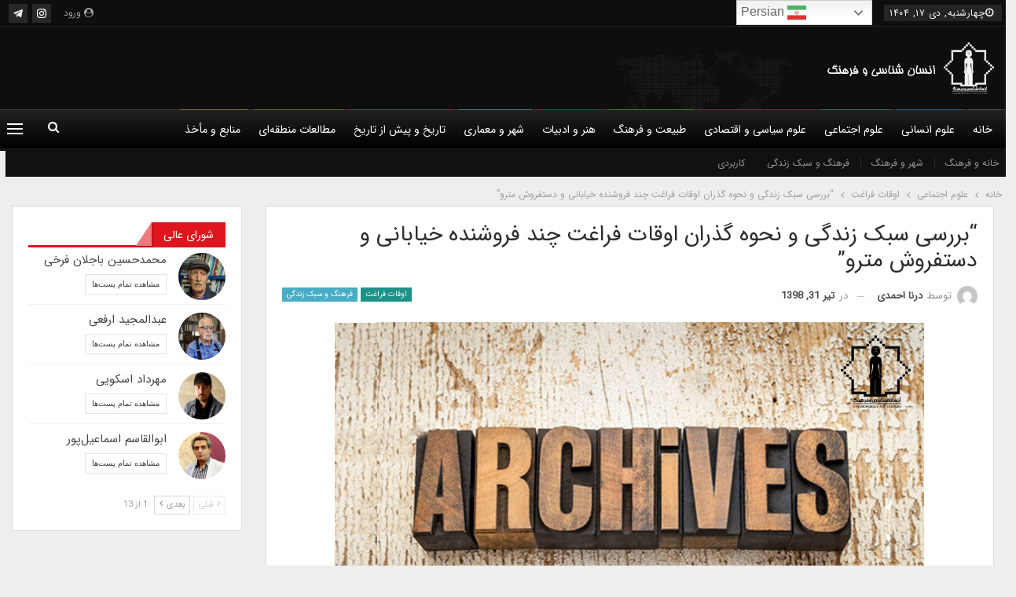

--- FILE ---
content_type: text/html; charset=UTF-8
request_url: https://anthropologyandculture.com/%D8%A8%D8%B1%D8%B1%D8%B3%DB%8C-%D8%B3%D8%A8%DA%A9-%D8%B2%D9%86%D8%AF%DA%AF%DB%8C-%D9%88-%D9%86%D8%AD%D9%88%D9%87-%DA%AF%D8%B0%D8%B1%D8%A7%D9%86-%D8%A7%D9%88%D9%82%D8%A7%D8%AA-%D9%81%D8%B1%D8%A7/
body_size: 37889
content:
<!DOCTYPE html>
<!--[if IE 8]><html class="ie ie8" dir="rtl" lang="fa-IR" prefix="og: https://ogp.me/ns#"> <![endif]-->
<!--[if IE 9]><html class="ie ie9" dir="rtl" lang="fa-IR" prefix="og: https://ogp.me/ns#"> <![endif]-->
<!--[if gt IE 9]><!--><html dir="rtl" lang="fa-IR" prefix="og: https://ogp.me/ns#"> <!--<![endif]--><head><meta charset="UTF-8"><meta http-equiv="X-UA-Compatible" content="IE=edge"><meta name="viewport" content="width=device-width, initial-scale=1.0"><link rel="pingback" href="https://anthropologyandculture.com/xmlrpc.php"/><title>&quot;بررسی سبک زندگی و نحوه گذران اوقات فراغت چند فروشنده خیابانی و دستفروش مترو&quot; - انسان‌شناسی و فرهنگ</title><meta name="description" content="_ فراغت آینه ای از فرهنگ جامعه، امکانی برای ردیابی تغییرات و تحولات تاریخی و شاخصی برای فهم تغییرات کلان در ساختار اجتماعی و فرهنگی جامعه است_&quot; برگرفته از"/><meta name="robots" content="index, follow, max-snippet:-1, max-video-preview:-1, max-image-preview:large"/><link rel="canonical" href="https://anthropologyandculture.com/%d8%a8%d8%b1%d8%b1%d8%b3%db%8c-%d8%b3%d8%a8%da%a9-%d8%b2%d9%86%d8%af%da%af%db%8c-%d9%88-%d9%86%d8%ad%d9%88%d9%87-%da%af%d8%b0%d8%b1%d8%a7%d9%86-%d8%a7%d9%88%d9%82%d8%a7%d8%aa-%d9%81%d8%b1%d8%a7/" /><meta property="og:locale" content="fa_IR" /><meta property="og:type" content="article" /><meta property="og:title" content="&quot;بررسی سبک زندگی و نحوه گذران اوقات فراغت چند فروشنده خیابانی و دستفروش مترو&quot; - انسان‌شناسی و فرهنگ" /><meta property="og:description" content="_ فراغت آینه ای از فرهنگ جامعه، امکانی برای ردیابی تغییرات و تحولات تاریخی و شاخصی برای فهم تغییرات کلان در ساختار اجتماعی و فرهنگی جامعه است_&quot; برگرفته از" /><meta property="og:url" content="https://anthropologyandculture.com/%d8%a8%d8%b1%d8%b1%d8%b3%db%8c-%d8%b3%d8%a8%da%a9-%d8%b2%d9%86%d8%af%da%af%db%8c-%d9%88-%d9%86%d8%ad%d9%88%d9%87-%da%af%d8%b0%d8%b1%d8%a7%d9%86-%d8%a7%d9%88%d9%82%d8%a7%d8%aa-%d9%81%d8%b1%d8%a7/" /><meta property="og:site_name" content="انسان‌شناسی و فرهنگ" /><meta property="article:tag" content="آرشیو" /><meta property="article:tag" content="سبک زندگی" /><meta property="article:tag" content="فروشنده خیابانی و دستفروش مترو" /><meta property="article:tag" content="نحوه گذران اوقات فراغت" /><meta property="article:section" content="اوقات فراغت" /><meta property="og:updated_time" content="2021-01-11T16:08:41+03:30" /><meta property="article:published_time" content="2019-07-22T10:16:19+00:00" /><meta property="article:modified_time" content="2021-01-11T12:38:41+00:00" /><meta name="twitter:card" content="summary_large_image" /><meta name="twitter:title" content="&quot;بررسی سبک زندگی و نحوه گذران اوقات فراغت چند فروشنده خیابانی و دستفروش مترو&quot; - انسان‌شناسی و فرهنگ" /><meta name="twitter:description" content="_ فراغت آینه ای از فرهنگ جامعه، امکانی برای ردیابی تغییرات و تحولات تاریخی و شاخصی برای فهم تغییرات کلان در ساختار اجتماعی و فرهنگی جامعه است_&quot; برگرفته از" /><meta name="twitter:label1" content="نویسنده" /><meta name="twitter:data1" content="درنا احمدی" /><meta name="twitter:label2" content="زمان خواندن" /><meta name="twitter:data2" content="20 دقیقه" /> <script type="application/ld+json" class="rank-math-schema">{"@context":"https://schema.org","@graph":[{"@type":["EducationalOrganization","Organization"],"@id":"https://anthropologyandculture.com/#organization","name":"\u0627\u0646\u0633\u0627\u0646\u200c\u0634\u0646\u0627\u0633\u06cc \u0648 \u0641\u0631\u0647\u0646\u06af","url":"https://anthropologyandculture.com","logo":{"@type":"ImageObject","@id":"https://anthropologyandculture.com/#logo","url":"https://anthropologyandculture.com/wp-content/uploads/2016/06/logo_0-1-1.jpg","contentUrl":"https://anthropologyandculture.com/wp-content/uploads/2016/06/logo_0-1-1.jpg","caption":"\u0627\u0646\u0633\u0627\u0646\u200c\u0634\u0646\u0627\u0633\u06cc \u0648 \u0641\u0631\u0647\u0646\u06af","inLanguage":"fa-IR","width":"283","height":"283"}},{"@type":"WebSite","@id":"https://anthropologyandculture.com/#website","url":"https://anthropologyandculture.com","name":"\u0627\u0646\u0633\u0627\u0646\u200c\u0634\u0646\u0627\u0633\u06cc \u0648 \u0641\u0631\u0647\u0646\u06af","publisher":{"@id":"https://anthropologyandculture.com/#organization"},"inLanguage":"fa-IR"},{"@type":"WebPage","@id":"https://anthropologyandculture.com/%d8%a8%d8%b1%d8%b1%d8%b3%db%8c-%d8%b3%d8%a8%da%a9-%d8%b2%d9%86%d8%af%da%af%db%8c-%d9%88-%d9%86%d8%ad%d9%88%d9%87-%da%af%d8%b0%d8%b1%d8%a7%d9%86-%d8%a7%d9%88%d9%82%d8%a7%d8%aa-%d9%81%d8%b1%d8%a7/#webpage","url":"https://anthropologyandculture.com/%d8%a8%d8%b1%d8%b1%d8%b3%db%8c-%d8%b3%d8%a8%da%a9-%d8%b2%d9%86%d8%af%da%af%db%8c-%d9%88-%d9%86%d8%ad%d9%88%d9%87-%da%af%d8%b0%d8%b1%d8%a7%d9%86-%d8%a7%d9%88%d9%82%d8%a7%d8%aa-%d9%81%d8%b1%d8%a7/","name":"&quot;\u0628\u0631\u0631\u0633\u06cc \u0633\u0628\u06a9 \u0632\u0646\u062f\u06af\u06cc \u0648 \u0646\u062d\u0648\u0647 \u06af\u0630\u0631\u0627\u0646 \u0627\u0648\u0642\u0627\u062a \u0641\u0631\u0627\u063a\u062a \u0686\u0646\u062f \u0641\u0631\u0648\u0634\u0646\u062f\u0647 \u062e\u06cc\u0627\u0628\u0627\u0646\u06cc \u0648 \u062f\u0633\u062a\u0641\u0631\u0648\u0634 \u0645\u062a\u0631\u0648&quot; - \u0627\u0646\u0633\u0627\u0646\u200c\u0634\u0646\u0627\u0633\u06cc \u0648 \u0641\u0631\u0647\u0646\u06af","datePublished":"2019-07-22T14:46:19+04:30","dateModified":"2021-01-11T16:08:41+03:30","isPartOf":{"@id":"https://anthropologyandculture.com/#website"},"inLanguage":"fa-IR"},{"@type":"Person","@id":"https://anthropologyandculture.com/author/dorna/","name":"\u062f\u0631\u0646\u0627 \u0627\u062d\u0645\u062f\u06cc","url":"https://anthropologyandculture.com/author/dorna/","image":{"@type":"ImageObject","@id":"https://anthropologyandculture.com/wp-content/litespeed/avatar/7f14a8484bce445f221c57e3ecc4cc6e.jpg?ver=1767252085","url":"https://anthropologyandculture.com/wp-content/litespeed/avatar/7f14a8484bce445f221c57e3ecc4cc6e.jpg?ver=1767252085","caption":"\u062f\u0631\u0646\u0627 \u0627\u062d\u0645\u062f\u06cc","inLanguage":"fa-IR"},"worksFor":{"@id":"https://anthropologyandculture.com/#organization"}},{"@type":"BlogPosting","headline":"&quot;\u0628\u0631\u0631\u0633\u06cc \u0633\u0628\u06a9 \u0632\u0646\u062f\u06af\u06cc \u0648 \u0646\u062d\u0648\u0647 \u06af\u0630\u0631\u0627\u0646 \u0627\u0648\u0642\u0627\u062a \u0641\u0631\u0627\u063a\u062a \u0686\u0646\u062f \u0641\u0631\u0648\u0634\u0646\u062f\u0647 \u062e\u06cc\u0627\u0628\u0627\u0646\u06cc \u0648 \u062f\u0633\u062a\u0641\u0631\u0648\u0634 \u0645\u062a\u0631\u0648&quot; - \u0627\u0646\u0633\u0627\u0646\u200c\u0634\u0646\u0627\u0633\u06cc \u0648 \u0641\u0631\u0647\u0646\u06af","datePublished":"2019-07-22T14:46:19+04:30","dateModified":"2021-01-11T16:08:41+03:30","articleSection":"\u0627\u0648\u0642\u0627\u062a \u0641\u0631\u0627\u063a\u062a, \u0641\u0631\u0647\u0646\u06af \u0648 \u0633\u0628\u06a9 \u0632\u0646\u062f\u06af\u06cc","author":{"@id":"https://anthropologyandculture.com/author/dorna/","name":"\u062f\u0631\u0646\u0627 \u0627\u062d\u0645\u062f\u06cc"},"publisher":{"@id":"https://anthropologyandculture.com/#organization"},"description":"_ \u0641\u0631\u0627\u063a\u062a \u0622\u06cc\u0646\u0647 \u0627\u06cc \u0627\u0632 \u0641\u0631\u0647\u0646\u06af \u062c\u0627\u0645\u0639\u0647\u060c \u0627\u0645\u06a9\u0627\u0646\u06cc \u0628\u0631\u0627\u06cc \u0631\u062f\u06cc\u0627\u0628\u06cc \u062a\u063a\u06cc\u06cc\u0631\u0627\u062a \u0648 \u062a\u062d\u0648\u0644\u0627\u062a \u062a\u0627\u0631\u06cc\u062e\u06cc \u0648 \u0634\u0627\u062e\u0635\u06cc \u0628\u0631\u0627\u06cc \u0641\u0647\u0645 \u062a\u063a\u06cc\u06cc\u0631\u0627\u062a \u06a9\u0644\u0627\u0646 \u062f\u0631 \u0633\u0627\u062e\u062a\u0627\u0631 \u0627\u062c\u062a\u0645\u0627\u0639\u06cc \u0648 \u0641\u0631\u0647\u0646\u06af\u06cc \u062c\u0627\u0645\u0639\u0647 \u0627\u0633\u062a_&quot; \u0628\u0631\u06af\u0631\u0641\u062a\u0647 \u0627\u0632","name":"&quot;\u0628\u0631\u0631\u0633\u06cc \u0633\u0628\u06a9 \u0632\u0646\u062f\u06af\u06cc \u0648 \u0646\u062d\u0648\u0647 \u06af\u0630\u0631\u0627\u0646 \u0627\u0648\u0642\u0627\u062a \u0641\u0631\u0627\u063a\u062a \u0686\u0646\u062f \u0641\u0631\u0648\u0634\u0646\u062f\u0647 \u062e\u06cc\u0627\u0628\u0627\u0646\u06cc \u0648 \u062f\u0633\u062a\u0641\u0631\u0648\u0634 \u0645\u062a\u0631\u0648&quot; - \u0627\u0646\u0633\u0627\u0646\u200c\u0634\u0646\u0627\u0633\u06cc \u0648 \u0641\u0631\u0647\u0646\u06af","@id":"https://anthropologyandculture.com/%d8%a8%d8%b1%d8%b1%d8%b3%db%8c-%d8%b3%d8%a8%da%a9-%d8%b2%d9%86%d8%af%da%af%db%8c-%d9%88-%d9%86%d8%ad%d9%88%d9%87-%da%af%d8%b0%d8%b1%d8%a7%d9%86-%d8%a7%d9%88%d9%82%d8%a7%d8%aa-%d9%81%d8%b1%d8%a7/#richSnippet","isPartOf":{"@id":"https://anthropologyandculture.com/%d8%a8%d8%b1%d8%b1%d8%b3%db%8c-%d8%b3%d8%a8%da%a9-%d8%b2%d9%86%d8%af%da%af%db%8c-%d9%88-%d9%86%d8%ad%d9%88%d9%87-%da%af%d8%b0%d8%b1%d8%a7%d9%86-%d8%a7%d9%88%d9%82%d8%a7%d8%aa-%d9%81%d8%b1%d8%a7/#webpage"},"inLanguage":"fa-IR","mainEntityOfPage":{"@id":"https://anthropologyandculture.com/%d8%a8%d8%b1%d8%b1%d8%b3%db%8c-%d8%b3%d8%a8%da%a9-%d8%b2%d9%86%d8%af%da%af%db%8c-%d9%88-%d9%86%d8%ad%d9%88%d9%87-%da%af%d8%b0%d8%b1%d8%a7%d9%86-%d8%a7%d9%88%d9%82%d8%a7%d8%aa-%d9%81%d8%b1%d8%a7/#webpage"}}]}</script> <meta property="og:locale" content="fa_ir"/><meta property="og:site_name" content="انسان‌شناسی و فرهنگ"/><meta property="og:url" content="https://anthropologyandculture.com/%d8%a8%d8%b1%d8%b1%d8%b3%db%8c-%d8%b3%d8%a8%da%a9-%d8%b2%d9%86%d8%af%da%af%db%8c-%d9%88-%d9%86%d8%ad%d9%88%d9%87-%da%af%d8%b0%d8%b1%d8%a7%d9%86-%d8%a7%d9%88%d9%82%d8%a7%d8%aa-%d9%81%d8%b1%d8%a7/"/><meta property="og:title" content="&#8220;بررسی سبک زندگی و نحوه گذران اوقات فراغت چند فروشنده خیابانی و دستفروش مترو&#8221;"/><meta property="og:image" content="https://anthropologyandculture.com/wp-content/uploads/2020/12/archive.jpg"/><meta property="article:section" content="فرهنگ و سبک زندگی"/><meta property="article:tag" content="نحوه گذران اوقات فراغت"/><meta property="og:description" content="_ فراغت آینه ای از فرهنگ جامعه، امکانی برای ردیابی تغییرات و تحولات تاریخی و شاخصی برای فهم تغییرات کلان در ساختار اجتماعی و فرهنگی جامعه است_&quot; برگرفته از کتاب فراغت، مصرف و جامعه&quot;مقدمهسبک زندگی، روش های متفاوت زندگی را نشان می دهد. این اصطلاح به نوع"/><meta property="og:type" content="article"/><meta name="twitter:card" content="summary"/><meta name="twitter:url" content="https://anthropologyandculture.com/%d8%a8%d8%b1%d8%b1%d8%b3%db%8c-%d8%b3%d8%a8%da%a9-%d8%b2%d9%86%d8%af%da%af%db%8c-%d9%88-%d9%86%d8%ad%d9%88%d9%87-%da%af%d8%b0%d8%b1%d8%a7%d9%86-%d8%a7%d9%88%d9%82%d8%a7%d8%aa-%d9%81%d8%b1%d8%a7/"/><meta name="twitter:title" content="&#8220;بررسی سبک زندگی و نحوه گذران اوقات فراغت چند فروشنده خیابانی و دستفروش مترو&#8221;"/><meta name="twitter:description" content="_ فراغت آینه ای از فرهنگ جامعه، امکانی برای ردیابی تغییرات و تحولات تاریخی و شاخصی برای فهم تغییرات کلان در ساختار اجتماعی و فرهنگی جامعه است_&quot; برگرفته از کتاب فراغت، مصرف و جامعه&quot;مقدمهسبک زندگی، روش های متفاوت زندگی را نشان می دهد. این اصطلاح به نوع"/><meta name="twitter:image" content="https://anthropologyandculture.com/wp-content/uploads/2020/12/archive.jpg"/><link rel="alternate" type="application/rss+xml" title="انسان‌شناسی و فرهنگ &raquo; خوراک" href="https://anthropologyandculture.com/feed/" /><link rel="alternate" type="application/rss+xml" title="انسان‌شناسی و فرهنگ &raquo; خوراک دیدگاه‌ها" href="https://anthropologyandculture.com/comments/feed/" /><link rel="alternate" type="application/rss+xml" title="انسان‌شناسی و فرهنگ &raquo; &#8220;بررسی سبک زندگی و نحوه گذران اوقات فراغت چند فروشنده خیابانی و دستفروش مترو&#8221; خوراک دیدگاه‌ها" href="https://anthropologyandculture.com/%d8%a8%d8%b1%d8%b1%d8%b3%db%8c-%d8%b3%d8%a8%da%a9-%d8%b2%d9%86%d8%af%da%af%db%8c-%d9%88-%d9%86%d8%ad%d9%88%d9%87-%da%af%d8%b0%d8%b1%d8%a7%d9%86-%d8%a7%d9%88%d9%82%d8%a7%d8%aa-%d9%81%d8%b1%d8%a7/feed/" /><link rel="alternate" title="oEmbed (JSON)" type="application/json+oembed" href="https://anthropologyandculture.com/wp-json/oembed/1.0/embed?url=https%3A%2F%2Fanthropologyandculture.com%2F%25d8%25a8%25d8%25b1%25d8%25b1%25d8%25b3%25db%258c-%25d8%25b3%25d8%25a8%25da%25a9-%25d8%25b2%25d9%2586%25d8%25af%25da%25af%25db%258c-%25d9%2588-%25d9%2586%25d8%25ad%25d9%2588%25d9%2587-%25da%25af%25d8%25b0%25d8%25b1%25d8%25a7%25d9%2586-%25d8%25a7%25d9%2588%25d9%2582%25d8%25a7%25d8%25aa-%25d9%2581%25d8%25b1%25d8%25a7%2F" /><link rel="alternate" title="oEmbed (XML)" type="text/xml+oembed" href="https://anthropologyandculture.com/wp-json/oembed/1.0/embed?url=https%3A%2F%2Fanthropologyandculture.com%2F%25d8%25a8%25d8%25b1%25d8%25b1%25d8%25b3%25db%258c-%25d8%25b3%25d8%25a8%25da%25a9-%25d8%25b2%25d9%2586%25d8%25af%25da%25af%25db%258c-%25d9%2588-%25d9%2586%25d8%25ad%25d9%2588%25d9%2587-%25da%25af%25d8%25b0%25d8%25b1%25d8%25a7%25d9%2586-%25d8%25a7%25d9%2588%25d9%2582%25d8%25a7%25d8%25aa-%25d9%2581%25d8%25b1%25d8%25a7%2F&#038;format=xml" />
<script id="anthr-ready">window.advanced_ads_ready=function(e,a){a=a||"complete";var d=function(e){return"interactive"===a?"loading"!==e:"complete"===e};d(document.readyState)?e():document.addEventListener("readystatechange",(function(a){d(a.target.readyState)&&e()}),{once:"interactive"===a})},window.advanced_ads_ready_queue=window.advanced_ads_ready_queue||[];</script> <style id='wp-img-auto-sizes-contain-inline-css' type='text/css'>img:is([sizes=auto i],[sizes^="auto," i]){contain-intrinsic-size:3000px 1500px}
/*# sourceURL=wp-img-auto-sizes-contain-inline-css */</style><link data-optimized="2" rel="stylesheet" href="https://anthropologyandculture.com/wp-content/litespeed/css/9116e85b2db492d0308462aaf3d3c782.css?ver=4c0e2" /><style id='global-styles-inline-css' type='text/css'>:root{--wp--preset--aspect-ratio--square: 1;--wp--preset--aspect-ratio--4-3: 4/3;--wp--preset--aspect-ratio--3-4: 3/4;--wp--preset--aspect-ratio--3-2: 3/2;--wp--preset--aspect-ratio--2-3: 2/3;--wp--preset--aspect-ratio--16-9: 16/9;--wp--preset--aspect-ratio--9-16: 9/16;--wp--preset--color--black: #000000;--wp--preset--color--cyan-bluish-gray: #abb8c3;--wp--preset--color--white: #ffffff;--wp--preset--color--pale-pink: #f78da7;--wp--preset--color--vivid-red: #cf2e2e;--wp--preset--color--luminous-vivid-orange: #ff6900;--wp--preset--color--luminous-vivid-amber: #fcb900;--wp--preset--color--light-green-cyan: #7bdcb5;--wp--preset--color--vivid-green-cyan: #00d084;--wp--preset--color--pale-cyan-blue: #8ed1fc;--wp--preset--color--vivid-cyan-blue: #0693e3;--wp--preset--color--vivid-purple: #9b51e0;--wp--preset--gradient--vivid-cyan-blue-to-vivid-purple: linear-gradient(135deg,rgb(6,147,227) 0%,rgb(155,81,224) 100%);--wp--preset--gradient--light-green-cyan-to-vivid-green-cyan: linear-gradient(135deg,rgb(122,220,180) 0%,rgb(0,208,130) 100%);--wp--preset--gradient--luminous-vivid-amber-to-luminous-vivid-orange: linear-gradient(135deg,rgb(252,185,0) 0%,rgb(255,105,0) 100%);--wp--preset--gradient--luminous-vivid-orange-to-vivid-red: linear-gradient(135deg,rgb(255,105,0) 0%,rgb(207,46,46) 100%);--wp--preset--gradient--very-light-gray-to-cyan-bluish-gray: linear-gradient(135deg,rgb(238,238,238) 0%,rgb(169,184,195) 100%);--wp--preset--gradient--cool-to-warm-spectrum: linear-gradient(135deg,rgb(74,234,220) 0%,rgb(151,120,209) 20%,rgb(207,42,186) 40%,rgb(238,44,130) 60%,rgb(251,105,98) 80%,rgb(254,248,76) 100%);--wp--preset--gradient--blush-light-purple: linear-gradient(135deg,rgb(255,206,236) 0%,rgb(152,150,240) 100%);--wp--preset--gradient--blush-bordeaux: linear-gradient(135deg,rgb(254,205,165) 0%,rgb(254,45,45) 50%,rgb(107,0,62) 100%);--wp--preset--gradient--luminous-dusk: linear-gradient(135deg,rgb(255,203,112) 0%,rgb(199,81,192) 50%,rgb(65,88,208) 100%);--wp--preset--gradient--pale-ocean: linear-gradient(135deg,rgb(255,245,203) 0%,rgb(182,227,212) 50%,rgb(51,167,181) 100%);--wp--preset--gradient--electric-grass: linear-gradient(135deg,rgb(202,248,128) 0%,rgb(113,206,126) 100%);--wp--preset--gradient--midnight: linear-gradient(135deg,rgb(2,3,129) 0%,rgb(40,116,252) 100%);--wp--preset--font-size--small: 13px;--wp--preset--font-size--medium: 20px;--wp--preset--font-size--large: 36px;--wp--preset--font-size--x-large: 42px;--wp--preset--spacing--20: 0.44rem;--wp--preset--spacing--30: 0.67rem;--wp--preset--spacing--40: 1rem;--wp--preset--spacing--50: 1.5rem;--wp--preset--spacing--60: 2.25rem;--wp--preset--spacing--70: 3.38rem;--wp--preset--spacing--80: 5.06rem;--wp--preset--shadow--natural: 6px 6px 9px rgba(0, 0, 0, 0.2);--wp--preset--shadow--deep: 12px 12px 50px rgba(0, 0, 0, 0.4);--wp--preset--shadow--sharp: 6px 6px 0px rgba(0, 0, 0, 0.2);--wp--preset--shadow--outlined: 6px 6px 0px -3px rgb(255, 255, 255), 6px 6px rgb(0, 0, 0);--wp--preset--shadow--crisp: 6px 6px 0px rgb(0, 0, 0);}:where(.is-layout-flex){gap: 0.5em;}:where(.is-layout-grid){gap: 0.5em;}body .is-layout-flex{display: flex;}.is-layout-flex{flex-wrap: wrap;align-items: center;}.is-layout-flex > :is(*, div){margin: 0;}body .is-layout-grid{display: grid;}.is-layout-grid > :is(*, div){margin: 0;}:where(.wp-block-columns.is-layout-flex){gap: 2em;}:where(.wp-block-columns.is-layout-grid){gap: 2em;}:where(.wp-block-post-template.is-layout-flex){gap: 1.25em;}:where(.wp-block-post-template.is-layout-grid){gap: 1.25em;}.has-black-color{color: var(--wp--preset--color--black) !important;}.has-cyan-bluish-gray-color{color: var(--wp--preset--color--cyan-bluish-gray) !important;}.has-white-color{color: var(--wp--preset--color--white) !important;}.has-pale-pink-color{color: var(--wp--preset--color--pale-pink) !important;}.has-vivid-red-color{color: var(--wp--preset--color--vivid-red) !important;}.has-luminous-vivid-orange-color{color: var(--wp--preset--color--luminous-vivid-orange) !important;}.has-luminous-vivid-amber-color{color: var(--wp--preset--color--luminous-vivid-amber) !important;}.has-light-green-cyan-color{color: var(--wp--preset--color--light-green-cyan) !important;}.has-vivid-green-cyan-color{color: var(--wp--preset--color--vivid-green-cyan) !important;}.has-pale-cyan-blue-color{color: var(--wp--preset--color--pale-cyan-blue) !important;}.has-vivid-cyan-blue-color{color: var(--wp--preset--color--vivid-cyan-blue) !important;}.has-vivid-purple-color{color: var(--wp--preset--color--vivid-purple) !important;}.has-black-background-color{background-color: var(--wp--preset--color--black) !important;}.has-cyan-bluish-gray-background-color{background-color: var(--wp--preset--color--cyan-bluish-gray) !important;}.has-white-background-color{background-color: var(--wp--preset--color--white) !important;}.has-pale-pink-background-color{background-color: var(--wp--preset--color--pale-pink) !important;}.has-vivid-red-background-color{background-color: var(--wp--preset--color--vivid-red) !important;}.has-luminous-vivid-orange-background-color{background-color: var(--wp--preset--color--luminous-vivid-orange) !important;}.has-luminous-vivid-amber-background-color{background-color: var(--wp--preset--color--luminous-vivid-amber) !important;}.has-light-green-cyan-background-color{background-color: var(--wp--preset--color--light-green-cyan) !important;}.has-vivid-green-cyan-background-color{background-color: var(--wp--preset--color--vivid-green-cyan) !important;}.has-pale-cyan-blue-background-color{background-color: var(--wp--preset--color--pale-cyan-blue) !important;}.has-vivid-cyan-blue-background-color{background-color: var(--wp--preset--color--vivid-cyan-blue) !important;}.has-vivid-purple-background-color{background-color: var(--wp--preset--color--vivid-purple) !important;}.has-black-border-color{border-color: var(--wp--preset--color--black) !important;}.has-cyan-bluish-gray-border-color{border-color: var(--wp--preset--color--cyan-bluish-gray) !important;}.has-white-border-color{border-color: var(--wp--preset--color--white) !important;}.has-pale-pink-border-color{border-color: var(--wp--preset--color--pale-pink) !important;}.has-vivid-red-border-color{border-color: var(--wp--preset--color--vivid-red) !important;}.has-luminous-vivid-orange-border-color{border-color: var(--wp--preset--color--luminous-vivid-orange) !important;}.has-luminous-vivid-amber-border-color{border-color: var(--wp--preset--color--luminous-vivid-amber) !important;}.has-light-green-cyan-border-color{border-color: var(--wp--preset--color--light-green-cyan) !important;}.has-vivid-green-cyan-border-color{border-color: var(--wp--preset--color--vivid-green-cyan) !important;}.has-pale-cyan-blue-border-color{border-color: var(--wp--preset--color--pale-cyan-blue) !important;}.has-vivid-cyan-blue-border-color{border-color: var(--wp--preset--color--vivid-cyan-blue) !important;}.has-vivid-purple-border-color{border-color: var(--wp--preset--color--vivid-purple) !important;}.has-vivid-cyan-blue-to-vivid-purple-gradient-background{background: var(--wp--preset--gradient--vivid-cyan-blue-to-vivid-purple) !important;}.has-light-green-cyan-to-vivid-green-cyan-gradient-background{background: var(--wp--preset--gradient--light-green-cyan-to-vivid-green-cyan) !important;}.has-luminous-vivid-amber-to-luminous-vivid-orange-gradient-background{background: var(--wp--preset--gradient--luminous-vivid-amber-to-luminous-vivid-orange) !important;}.has-luminous-vivid-orange-to-vivid-red-gradient-background{background: var(--wp--preset--gradient--luminous-vivid-orange-to-vivid-red) !important;}.has-very-light-gray-to-cyan-bluish-gray-gradient-background{background: var(--wp--preset--gradient--very-light-gray-to-cyan-bluish-gray) !important;}.has-cool-to-warm-spectrum-gradient-background{background: var(--wp--preset--gradient--cool-to-warm-spectrum) !important;}.has-blush-light-purple-gradient-background{background: var(--wp--preset--gradient--blush-light-purple) !important;}.has-blush-bordeaux-gradient-background{background: var(--wp--preset--gradient--blush-bordeaux) !important;}.has-luminous-dusk-gradient-background{background: var(--wp--preset--gradient--luminous-dusk) !important;}.has-pale-ocean-gradient-background{background: var(--wp--preset--gradient--pale-ocean) !important;}.has-electric-grass-gradient-background{background: var(--wp--preset--gradient--electric-grass) !important;}.has-midnight-gradient-background{background: var(--wp--preset--gradient--midnight) !important;}.has-small-font-size{font-size: var(--wp--preset--font-size--small) !important;}.has-medium-font-size{font-size: var(--wp--preset--font-size--medium) !important;}.has-large-font-size{font-size: var(--wp--preset--font-size--large) !important;}.has-x-large-font-size{font-size: var(--wp--preset--font-size--x-large) !important;}
/*# sourceURL=global-styles-inline-css */</style><style id='classic-theme-styles-inline-css' type='text/css'>/*! This file is auto-generated */
.wp-block-button__link{color:#fff;background-color:#32373c;border-radius:9999px;box-shadow:none;text-decoration:none;padding:calc(.667em + 2px) calc(1.333em + 2px);font-size:1.125em}.wp-block-file__button{background:#32373c;color:#fff;text-decoration:none}
/*# sourceURL=/wp-includes/css/classic-themes.min.css */</style> <script type="text/javascript" src="https://anthropologyandculture.com/wp-includes/js/jquery/jquery.min.js" id="jquery-core-js"></script> <link rel="https://api.w.org/" href="https://anthropologyandculture.com/wp-json/" /><link rel="alternate" title="JSON" type="application/json" href="https://anthropologyandculture.com/wp-json/wp/v2/posts/30537" /><link rel="EditURI" type="application/rsd+xml" title="RSD" href="https://anthropologyandculture.com/xmlrpc.php?rsd" /><meta name="generator" content="WordPress 6.9" /><link rel='shortlink' href='https://anthropologyandculture.com/?p=30537' /> <script type="text/javascript">//
  function external_links_in_new_windows_loop() {
    if (!document.links) {
      document.links = document.getElementsByTagName('a');
    }
    var change_link = false;
    var force = '';
    var ignore = '';

    for (var t=0; t<document.links.length; t++) {
      var all_links = document.links[t];
      change_link = false;
      
      if(document.links[t].hasAttribute('onClick') == false) {
        // forced if the address starts with http (or also https), but does not link to the current domain
        if(all_links.href.search(/^http/) != -1 && all_links.href.search('anthropologyandculture.com') == -1 && all_links.href.search(/^#/) == -1) {
          // console.log('Changed ' + all_links.href);
          change_link = true;
        }
          
        if(force != '' && all_links.href.search(force) != -1) {
          // forced
          // console.log('force ' + all_links.href);
          change_link = true;
        }
        
        if(ignore != '' && all_links.href.search(ignore) != -1) {
          // console.log('ignore ' + all_links.href);
          // ignored
          change_link = false;
        }

        if(change_link == true) {
          // console.log('Changed ' + all_links.href);
          document.links[t].setAttribute('onClick', 'javascript:window.open(\'' + all_links.href.replace(/'/g, '') + '\', \'_blank\', \'noopener\'); return false;');
          document.links[t].removeAttribute('target');
        }
      }
    }
  }
  
  // Load
  function external_links_in_new_windows_load(func)
  {  
    var oldonload = window.onload;
    if (typeof window.onload != 'function'){
      window.onload = func;
    } else {
      window.onload = function(){
        oldonload();
        func();
      }
    }
  }

  external_links_in_new_windows_load(external_links_in_new_windows_loop);
  //</script> <meta name="generator" content="Powered by WPBakery Page Builder - drag and drop page builder for WordPress."/> <script type="application/ld+json">{
    "@context": "http://schema.org/",
    "@type": "Organization",
    "@id": "#organization",
    "logo": {
        "@type": "ImageObject",
        "url": "https://anthropologyandculture.com/wp-content/uploads/2019/09/main-logo.png"
    },
    "url": "https://anthropologyandculture.com/",
    "name": "\u0627\u0646\u0633\u0627\u0646\u200c\u0634\u0646\u0627\u0633\u06cc \u0648 \u0641\u0631\u0647\u0646\u06af",
    "description": "\u0627\u0646\u0633\u0627\u0646\u200c\u0634\u0646\u0627\u0633\u06cc\u060c \u0639\u0644\u0645\u06cc\u200c\u062a\u0631\u06cc\u0646 \u0631\u0634\u062a\u0647 \u0639\u0644\u0648\u0645 \u0627\u0646\u0633\u0627\u0646\u06cc \u0648 \u0627\u0646\u0633\u0627\u0646\u06cc\u200c\u062a\u0631\u06cc\u0646 \u0631\u0634\u062a\u0647 \u062f\u0631 \u0639\u0644\u0648\u0645 \u0627\u0633\u062a"
}</script> <script type="application/ld+json">{
    "@context": "http://schema.org/",
    "@type": "WebSite",
    "name": "\u0627\u0646\u0633\u0627\u0646\u200c\u0634\u0646\u0627\u0633\u06cc \u0648 \u0641\u0631\u0647\u0646\u06af",
    "alternateName": "\u0627\u0646\u0633\u0627\u0646\u200c\u0634\u0646\u0627\u0633\u06cc\u060c \u0639\u0644\u0645\u06cc\u200c\u062a\u0631\u06cc\u0646 \u0631\u0634\u062a\u0647 \u0639\u0644\u0648\u0645 \u0627\u0646\u0633\u0627\u0646\u06cc \u0648 \u0627\u0646\u0633\u0627\u0646\u06cc\u200c\u062a\u0631\u06cc\u0646 \u0631\u0634\u062a\u0647 \u062f\u0631 \u0639\u0644\u0648\u0645 \u0627\u0633\u062a",
    "url": "https://anthropologyandculture.com/"
}</script> <script type="application/ld+json">{
    "@context": "http://schema.org/",
    "@type": "BlogPosting",
    "headline": "\"\u0628\u0631\u0631\u0633\u06cc \u0633\u0628\u06a9 \u0632\u0646\u062f\u06af\u06cc \u0648 \u0646\u062d\u0648\u0647 \u06af\u0630\u0631\u0627\u0646 \u0627\u0648\u0642\u0627\u062a \u0641\u0631\u0627\u063a\u062a \u0686\u0646\u062f \u0641\u0631\u0648\u0634\u0646\u062f\u0647 \u062e\u06cc\u0627\u0628\u0627\u0646\u06cc \u0648 \u062f\u0633\u062a\u0641\u0631\u0648\u0634 \u0645\u062a\u0631\u0648\"",
    "description": "_ \u0641\u0631\u0627\u063a\u062a \u0622\u06cc\u0646\u0647 \u0627\u06cc \u0627\u0632 \u0641\u0631\u0647\u0646\u06af \u062c\u0627\u0645\u0639\u0647\u060c \u0627\u0645\u06a9\u0627\u0646\u06cc \u0628\u0631\u0627\u06cc \u0631\u062f\u06cc\u0627\u0628\u06cc \u062a\u063a\u06cc\u06cc\u0631\u0627\u062a \u0648 \u062a\u062d\u0648\u0644\u0627\u062a \u062a\u0627\u0631\u06cc\u062e\u06cc \u0648 \u0634\u0627\u062e\u0635\u06cc \u0628\u0631\u0627\u06cc \u0641\u0647\u0645 \u062a\u063a\u06cc\u06cc\u0631\u0627\u062a \u06a9\u0644\u0627\u0646 \u062f\u0631 \u0633\u0627\u062e\u062a\u0627\u0631 \u0627\u062c\u062a\u0645\u0627\u0639\u06cc \u0648 \u0641\u0631\u0647\u0646\u06af\u06cc \u062c\u0627\u0645\u0639\u0647 \u0627\u0633\u062a_\" \u0628\u0631\u06af\u0631\u0641\u062a\u0647 \u0627\u0632 \u06a9\u062a\u0627\u0628 \u0641\u0631\u0627\u063a\u062a\u060c \u0645\u0635\u0631\u0641 \u0648 \u062c\u0627\u0645\u0639\u0647\"\u0645\u0642\u062f\u0645\u0647\u0633\u0628\u06a9 \u0632\u0646\u062f\u06af\u06cc\u060c \u0631\u0648\u0634 \u0647\u0627\u06cc \u0645\u062a\u0641\u0627\u0648\u062a \u0632\u0646\u062f\u06af\u06cc \u0631\u0627 \u0646\u0634\u0627\u0646 \u0645\u06cc \u062f\u0647\u062f. \u0627\u06cc\u0646 \u0627\u0635\u0637\u0644\u0627\u062d \u0628\u0647 \u0646\u0648\u0639",
    "datePublished": "2019-07-22",
    "dateModified": "2021-01-11",
    "author": {
        "@type": "Person",
        "@id": "#person-",
        "name": "\u062f\u0631\u0646\u0627 \u0627\u062d\u0645\u062f\u06cc"
    },
    "image": "https://anthropologyandculture.com/wp-content/uploads/2020/12/archive.jpg",
    "interactionStatistic": [
        {
            "@type": "InteractionCounter",
            "interactionType": "http://schema.org/CommentAction",
            "userInteractionCount": "0"
        }
    ],
    "publisher": {
        "@id": "#organization"
    },
    "mainEntityOfPage": "https://anthropologyandculture.com/%d8%a8%d8%b1%d8%b1%d8%b3%db%8c-%d8%b3%d8%a8%da%a9-%d8%b2%d9%86%d8%af%da%af%db%8c-%d9%88-%d9%86%d8%ad%d9%88%d9%87-%da%af%d8%b0%d8%b1%d8%a7%d9%86-%d8%a7%d9%88%d9%82%d8%a7%d8%aa-%d9%81%d8%b1%d8%a7/"
}</script> <script  async src="https://pagead2.googlesyndication.com/pagead/js/adsbygoogle.js?client=ca-pub-4408016994367018" crossorigin="anonymous"></script><link rel="icon" href="https://anthropologyandculture.com/wp-content/uploads/2019/09/cropped-favicon-1-32x32.png" sizes="32x32" /><link rel="icon" href="https://anthropologyandculture.com/wp-content/uploads/2019/09/cropped-favicon-1-192x192.png" sizes="192x192" /><link rel="apple-touch-icon" href="https://anthropologyandculture.com/wp-content/uploads/2019/09/cropped-favicon-1-180x180.png" /><meta name="msapplication-TileImage" content="https://anthropologyandculture.com/wp-content/uploads/2019/09/cropped-favicon-1-270x270.png" /><style>.main-menu.menu>li>a:before {
    left: 44%;
}
.site-header.header-style-2 .main-menu.menu>li>a:before {
    right: unset;
}
.listing-text-3 .listing-item-text-3 .item-inner:after {
    display: none;
}
.listing-text-3 .listing-item-text-3 .item-inner:before {
    content: '';
    position: absolute;
    right: 0;
    top: 7px;
    border-radius: 100%;
    width: 4px;
    height: 4px;
    background-color: #df161e !important;
}
.listing-text-3 .listing-item-text-3 .item-inner {
    padding-left: unset;
    padding-right: 10px;
}
.bs-listing-listing-mix-1-1 .bs-pagination {
    margin-top: 15px;
}
.better-newsticker ul.news-list li.active {
    right: 142px;
    left: auto;
}
.main-menu.menu .better-custom-badge{
    font-family: IRANSans,"Helvetica Neue",Helvetica,sans-serif;
}
.site-header.header-style-2 .main-menu.menu>li>a {
    padding: 1px 10px 0 6px;
}
.pagination.bs-links-pagination .older {
    float: left;
    text-align: left;
}
.pagination.bs-links-pagination .newer {
    float: right;
    text-align: right;
}
.better-newsticker .heading:after {
    right: unset;
    left: -16px;
    margin-top: -16px;
    transform: rotateY(180deg);
}
.better-newsticker .heading:before {
    right: 10px;
}
.better-newsticker .heading {
    padding-left: 20px;
    padding-left: unset;
    padding-right: 20px;
    width: 100px;
}
.main-menu.menu>li>a:before {
    left: 44%;
}
.site-header.header-style-2 .main-menu.menu>li>a:before {
    right: unset;
}
.listing-text-3 .listing-item-text-3 .item-inner:after {
    display: none;
}
.listing-text-3 .listing-item-text-3 .item-inner:before {
    content: '';
    position: absolute;
    right: 0;
    top: 7px;
    border-radius: 100%;
    width: 4px;
    height: 4px;
    background-color: #df161e !important;
}
.listing-text-3 .listing-item-text-3 .item-inner {
    padding-left: unset;
    padding-right: 10px;
}
.bs-listing-listing-mix-1-1 .bs-pagination {
    margin-top: 15px;
}
.better-newsticker ul.news-list li.active {
    right: 142px;
    left: auto;
}
.main-menu.menu .better-custom-badge{
    font-family: IRANSans,"Helvetica Neue",Helvetica,sans-serif;
}
.site-header.header-style-2 .main-menu.menu>li>a {
    padding: 1px 10px 0 6px;
}
.pagination.bs-links-pagination .older {
    float: left;
    text-align: left;
}
.pagination.bs-links-pagination .newer {
    float: right;
    text-align: right;
}
.better-newsticker .heading:after {
    right: unset;
    left: -16px;
    margin-top: -16px;
    transform: rotateY(180deg);
}
.better-newsticker .heading:before {
    right: 10px;
}
.better-newsticker .heading {
    padding-left: 20px;
    padding-left: unset;
    padding-right: 20px;
    width: 100px;
}
#site-footer p {
    text-align: justify;
}

.main-menu.menu .sub-menu>li>a {
    color: #434343!important;
}
.main-menu.menu .sub-menu > li:hover > a {
    color: #fff!important;
}
.main-menu.menu .sub-menu>li {padding: 6px 4px!important;margin-right: 0px!important;width: 100%;}
.site-header.header-style-2 .main-menu.menu .sub-menu {
    min-width: 175px;
}
.mega-menu.mega-type-link-list .mega-links>li .sub-menu {
    padding: 0;
}
.menu>li>.mega-menu .bsm-leave .sub-menu, .menu>li>.mega-menu .sub-menu {
    display: none!important;
}
.menu>li>.mega-menu>ul>li:hover .sub-menu {
    display: block!important;
}
.site-header .site-branding .logo img {
    height: auto;
}</style><style type="text/css" id="wp-custom-css">body.full-width .main-wrap {
    overflow-x: hidden;
}</style><noscript><style>.wpb_animate_when_almost_visible { opacity: 1; }</style></noscript><style type="text/css" id="c4wp-checkout-css">.woocommerce-checkout .c4wp_captcha_field {
						margin-bottom: 10px;
						margin-top: 15px;
						position: relative;
						display: inline-block;
					}</style><style type="text/css" id="c4wp-v3-lp-form-css">.login #login, .login #lostpasswordform {
					min-width: 350px !important;
				}
				.wpforms-field-c4wp iframe {
					width: 100% !important;
				}</style></head><body class="rtl wp-singular post-template-default single single-post postid-30537 single-format-standard wp-theme-publisher wp-child-theme-publisher-child bs-theme bs-publisher bs-publisher-world-news active-light-box close-rh page-layout-2-col page-layout-2-col-right full-width active-sticky-sidebar main-menu-sticky-smart main-menu-full-width active-ajax-search single-prim-cat-135 single-cat-135 single-cat-174  wpb-js-composer js-comp-ver-6.7.0 vc_responsive bs-ll-a aa-prefix-anthr-" dir="rtl"><div class="off-canvas-overlay"></div><div class="off-canvas-container right skin-white"><div class="off-canvas-inner">
<span class="canvas-close"><i></i></span><div class="off-canvas-header"><div class="logo"><a href="https://anthropologyandculture.com/">
<img data-lazyloaded="1" src="[data-uri]" data-src="https://anthropologyandculture.com/wp-content/uploads/2019/09/logo-bom.png"
alt="انسان شناسی و فزهنگ"><noscript><img src="https://anthropologyandculture.com/wp-content/uploads/2019/09/logo-bom.png"
alt="انسان شناسی و فزهنگ"></noscript>
</a></div><div class="site-name">انسان شناسی و فزهنگ</div><div class="site-description">انسان شناسی، علمی ترین رشته علوم انسانی و انسانی ترین رشته در علوم است.</div></div><div class="off-canvas-search"><form role="search" method="get" action="https://anthropologyandculture.com">
<input type="text" name="s" value=""
placeholder="جستجو کردن ...">
<i class="fa fa-search"></i></form></div><div class="off-canvas-menu"><div class="off-canvas-menu-fallback"></div></div><div class="off_canvas_footer"><div class="off_canvas_footer-info entry-content"><p><br data-mce-bogus="1"></p><div  class="  better-studio-shortcode bsc-clearfix better-social-counter style-button colored in-4-col"><ul class="social-list bsc-clearfix"><li class="social-item instagram"><a href = "https://instagram.com/anthropology_iran" target = "_blank" > <i class="item-icon bsfi-instagram" ></i><span class="item-title" > صفحۀ ما در اینستاگرام </span> </a></li><li class="social-item telegram"><a href = "https://telegram.me/Anthropology_iran" target = "_blank" > <i class="item-icon bsfi-telegram" ></i><span class="item-title" > کانال ما در تلگرام </span> </a></li></ul></div></div></div></div></div><div class="main-wrap content-main-wrap"><header id="header" class="site-header header-style-2 full-width" itemscope="itemscope" itemtype="https://schema.org/WPHeader"><section class="topbar topbar-style-1 hidden-xs hidden-xs"><div class="content-wrap"><div class="container"><div class="topbar-inner clearfix"><div class="section-links"><div  class="  better-studio-shortcode bsc-clearfix better-social-counter style-button not-colored in-4-col"><ul class="social-list bsc-clearfix"><li class="social-item instagram"><a href = "https://instagram.com/anthropology_iran" target = "_blank" > <i class="item-icon bsfi-instagram" ></i><span class="item-title" > صفحۀ ما در اینستاگرام </span> </a></li><li class="social-item telegram"><a href = "https://telegram.me/Anthropology_iran" target = "_blank" > <i class="item-icon bsfi-telegram" ></i><span class="item-title" > کانال ما در تلگرام </span> </a></li></ul></div>
<a class="topbar-sign-in behind-social"
data-toggle="modal" data-target="#bsLoginModal">
<i class="fa fa-user-circle"></i> ورود							</a><div class="modal sign-in-modal fade" id="bsLoginModal" tabindex="-1" role="dialog"
style="display: none"><div class="modal-dialog" role="document"><div class="modal-content">
<span class="close-modal" data-dismiss="modal" aria-label="Close"><i
class="fa fa-close"></i></span><div class="modal-body"><div id="form_76508_" class="bs-shortcode bs-login-shortcode "><div class="bs-login bs-type-login"  style="display:none"><div class="bs-login-panel bs-login-sign-panel bs-current-login-panel"><form name="loginform"
action="https://anthropologyandculture.com/wp-login.php" method="post"><div class="login-header">
<span class="login-icon fa fa-user-circle main-color"></span><p>خوش آمدید، به حساب کاربری خود وارد شوید.</p></div><div class="login-field login-username">
<input type="text" name="log" id="form_76508_user_login" class="input"
value="" size="20"
placeholder="نام کاربری و ایمیل ..." required/></div><div class="login-field login-password">
<input type="password" name="pwd" id="form_76508_user_pass"
class="input"
value="" size="20" placeholder="رمز عبور ..."
required/></div><div class="c4wp_captcha_field" style="margin-bottom: 10px;" data-nonce="9b81af3c9e" ><div id="c4wp_captcha_field_1" class="c4wp_captcha_field_div"></div></div><div class="login-field">
<a href="https://anthropologyandculture.com/wp-login.php?action=lostpassword&redirect_to=https%3A%2F%2Fanthropologyandculture.com%2F%25D8%25A8%25D8%25B1%25D8%25B1%25D8%25B3%25DB%258C-%25D8%25B3%25D8%25A8%25DA%25A9-%25D8%25B2%25D9%2586%25D8%25AF%25DA%25AF%25DB%258C-%25D9%2588-%25D9%2586%25D8%25AD%25D9%2588%25D9%2587-%25DA%25AF%25D8%25B0%25D8%25B1%25D8%25A7%25D9%2586-%25D8%25A7%25D9%2588%25D9%2582%25D8%25A7%25D8%25AA-%25D9%2581%25D8%25B1%25D8%25A7%2F"
class="go-reset-panel">فراموشی رمز عبور؟</a><span class="login-remember">
<input class="remember-checkbox" name="rememberme" type="checkbox"
id="form_76508_rememberme"
value="forever"  />
<label class="remember-label">مرا به خاطر بسپار</label>
</span></div><div class="c4wp_captcha_field" style="margin-bottom: 10px" data-nonce="9b81af3c9e"><div id="c4wp_captcha_field_2" class="c4wp_captcha_field_div"></div></div><div class="login-field login-submit">
<input type="submit" name="wp-submit"
class="button-primary login-btn"
value="ورود"/>
<input type="hidden" name="redirect_to" value="https://anthropologyandculture.com/%D8%A8%D8%B1%D8%B1%D8%B3%DB%8C-%D8%B3%D8%A8%DA%A9-%D8%B2%D9%86%D8%AF%DA%AF%DB%8C-%D9%88-%D9%86%D8%AD%D9%88%D9%87-%DA%AF%D8%B0%D8%B1%D8%A7%D9%86-%D8%A7%D9%88%D9%82%D8%A7%D8%AA-%D9%81%D8%B1%D8%A7/"/></div></form></div><div class="bs-login-panel bs-login-reset-panel"><span class="go-login-panel"><i
class="fa fa-angle-right"></i> ورود</span><div class="bs-login-reset-panel-inner"><div class="login-header">
<span class="login-icon fa fa-support"></span><p>بازیابی رمز عبور.</p><p>کلمه عبور برایتان ایمیل خواهد شد.</p></div><form name="lostpasswordform" id="form_76508_lostpasswordform"
action="https://anthropologyandculture.com/wp-login.php?action=lostpassword"
method="post"><div class="login-field reset-username">
<input type="text" name="user_login" class="input" value=""
placeholder="نام کاربری یا ایمیل ..."
required/></div><div class="c4wp_captcha_field" style="margin-bottom: 10px" data-nonce="9b81af3c9e"><div id="c4wp_captcha_field_3" class="c4wp_captcha_field_div"></div></div><div class="login-field reset-submit"><input type="hidden" name="redirect_to" value=""/>
<input type="submit" name="wp-submit" class="login-btn"
value="رمز عبور من را بفرست"/></div></form></div></div></div></div></div></div></div></div></div><div class="section-menu"><div id="menu-top" class="menu top-menu-wrapper" role="navigation" itemscope="itemscope" itemtype="https://schema.org/SiteNavigationElement"><nav class="top-menu-container"><ul id="top-navigation" class="top-menu menu clearfix bsm-pure"><li id="topbar-date" class="menu-item menu-item-date">
<span
class="topbar-date">چهارشنبه, دی ۱۷, ۱۴۰۴</span></li><li style="position:relative;" class="menu-item menu-item-gtranslate"><div style="position:absolute;white-space:nowrap;" id="gtranslate_menu_wrapper_60348"></div></li></ul></nav></div></div></div></div></div></section><div class="header-inner"><div class="content-wrap"><div class="container"><div class="row"><div class="row-height"><div class="logo-col col-xs-12"><div class="col-inside"><div id="site-branding" class="site-branding"><p  id="site-title" class="logo h1 img-logo">
<a href="https://anthropologyandculture.com/" itemprop="url" rel="home">
<img data-lazyloaded="1" src="[data-uri]" id="site-logo" data-src="https://anthropologyandculture.com/wp-content/uploads/2019/09/main-logo.png"
alt="انسان‌شناسی و فرهنگ"  data-bsrjs="https://anthropologyandculture.com/wp-content/uploads/2019/09/main-logo-retina.png"  /><noscript><img id="site-logo" src="https://anthropologyandculture.com/wp-content/uploads/2019/09/main-logo.png"
alt="انسان‌شناسی و فرهنگ"  data-bsrjs="https://anthropologyandculture.com/wp-content/uploads/2019/09/main-logo-retina.png"  /></noscript><span class="site-title">انسان‌شناسی و فرهنگ - انسان‌شناسی، علمی‌ترین رشته علوم انسانی و انسانی‌ترین رشته در علوم است</span>
</a></p></div></div></div></div></div></div></div></div><div id="menu-main" class="menu main-menu-wrapper show-search-item show-off-canvas menu-actions-btn-width-2" role="navigation" itemscope="itemscope" itemtype="https://schema.org/SiteNavigationElement"><div class="main-menu-inner"><div class="content-wrap"><div class="container"><nav class="main-menu-container"><ul id="main-navigation" class="main-menu menu bsm-pure clearfix"><li id="menu-item-133" class="menu-item menu-item-type-post_type menu-item-object-page menu-item-home menu-item-has-children better-anim-fade menu-item-has-children menu-item-has-mega menu-item-mega-link-list menu-item-133"><a href="https://anthropologyandculture.com/">خانه</a><div class="mega-menu mega-type-link-list"><ul class="mega-links"><li id="menu-item-1038" class="menu-item menu-item-type-post_type menu-item-object-page better-anim-fade menu-item-1038"><a href="https://anthropologyandculture.com/about-us/">درباره ما</a></li><li id="menu-item-1041" class="menu-item menu-item-type-post_type menu-item-object-page better-anim-fade menu-item-1041"><a href="https://anthropologyandculture.com/council/">شورای عالی</a></li><li id="menu-item-1039" class="menu-item menu-item-type-post_type menu-item-object-page better-anim-fade menu-item-1039"><a href="https://anthropologyandculture.com/authors/">نویسندگان</a></li><li id="menu-item-1037" class="menu-item menu-item-type-post_type menu-item-object-page better-anim-fade menu-item-1037"><a href="https://anthropologyandculture.com/terms-of-cooperation-and-membership/">شرایط همکاری و عضویت</a></li><li id="menu-item-1044" class="menu-item menu-item-type-post_type menu-item-object-page better-anim-fade menu-item-1044"><a href="https://anthropologyandculture.com/bs-contact-us/">تماس با ما</a></li><li id="menu-item-1701" class="menu-item menu-item-type-post_type menu-item-object-page better-anim-fade menu-item-1701"><a href="https://anthropologyandculture.com/%d8%ad%d9%85%d8%a7%db%8c%d8%aa-%d9%85%d8%a7%d9%84%db%8c/">حمایت مالی</a></li><li id="menu-item-1172" class="menu-item menu-item-type-post_type menu-item-object-page menu-item-privacy-policy better-anim-fade menu-item-1172"><a href="https://anthropologyandculture.com/privacy-policy/">حریم خصوصی</a></li></ul></div></li><li id="menu-item-580" class="menu-item menu-item-type-taxonomy menu-item-object-category menu-item-has-children menu-term-120 better-anim-fade menu-item-has-children menu-item-has-mega menu-item-mega-link-list menu-item-580"><a href="https://anthropologyandculture.com/category/%d8%b9%d9%84%d9%88%d9%85-%d8%a7%d9%86%d8%b3%d8%a7%d9%86%db%8c/">علوم انسانی</a><div class="mega-menu mega-type-link-list"><ul class="mega-links"><li id="menu-item-581" class="menu-item menu-item-type-taxonomy menu-item-object-category menu-term-121 better-anim-fade menu-item-581"><a href="https://anthropologyandculture.com/category/%d8%b9%d9%84%d9%88%d9%85-%d8%a7%d9%86%d8%b3%d8%a7%d9%86%db%8c/%d8%a2%d9%85%d9%88%d8%b2%d8%b4-%d9%88-%d9%be%d8%b1%d9%88%d8%b1%d8%b4/">آموزش و پرورش</a></li><li id="menu-item-582" class="menu-item menu-item-type-taxonomy menu-item-object-category menu-term-122 better-anim-fade menu-item-582"><a href="https://anthropologyandculture.com/category/%d8%b9%d9%84%d9%88%d9%85-%d8%a7%d9%86%d8%b3%d8%a7%d9%86%db%8c/%d8%ac%d8%ba%d8%b1%d8%a7%d9%81%db%8c%d8%a7%db%8c-%d9%81%d8%b1%d9%87%d9%86%da%af%db%8c-%d9%88-%d8%a7%d8%ac%d8%aa%d9%85%d8%a7%d8%b9%db%8c/">جغرافیای فرهنگی و اجتماعی</a></li><li id="menu-item-583" class="menu-item menu-item-type-taxonomy menu-item-object-category menu-term-123 better-anim-fade menu-item-583"><a href="https://anthropologyandculture.com/category/%d8%b9%d9%84%d9%88%d9%85-%d8%a7%d9%86%d8%b3%d8%a7%d9%86%db%8c/%d8%ac%d9%85%d8%b9%db%8c%d8%aa-%d8%b4%d9%86%d8%a7%d8%b3%db%8c/">جمعیت شناسی</a></li><li id="menu-item-584" class="menu-item menu-item-type-taxonomy menu-item-object-category menu-term-124 better-anim-fade menu-item-584"><a href="https://anthropologyandculture.com/category/%d8%b9%d9%84%d9%88%d9%85-%d8%a7%d9%86%d8%b3%d8%a7%d9%86%db%8c/%d8%af%db%8c%d9%86/">دین</a></li><li id="menu-item-587" class="menu-item menu-item-type-taxonomy menu-item-object-category menu-term-125 better-anim-fade menu-item-587"><a href="https://anthropologyandculture.com/category/%d8%b9%d9%84%d9%88%d9%85-%d8%a7%d9%86%d8%b3%d8%a7%d9%86%db%8c/%d8%b1%d9%88%d8%a7%d9%86%da%a9%d8%a7%d9%88%db%8c/">روانکاوی</a></li><li id="menu-item-585" class="menu-item menu-item-type-taxonomy menu-item-object-category menu-term-126 better-anim-fade menu-item-585"><a href="https://anthropologyandculture.com/category/%d8%b9%d9%84%d9%88%d9%85-%d8%a7%d9%86%d8%b3%d8%a7%d9%86%db%8c/%d8%b1%d9%88%d8%a7%d9%86%e2%80%8c%d8%b4%d9%86%d8%a7%d8%b3%db%8c/">روان‌شناسی</a></li><li id="menu-item-586" class="menu-item menu-item-type-taxonomy menu-item-object-category menu-term-127 better-anim-fade menu-item-586"><a href="https://anthropologyandculture.com/category/%d8%b9%d9%84%d9%88%d9%85-%d8%a7%d9%86%d8%b3%d8%a7%d9%86%db%8c/%d8%b1%d9%88%d8%a7%d9%86%e2%80%8c%d8%b4%d9%86%d8%a7%d8%b3%db%8c-%d8%a7%d8%ac%d8%aa%d9%85%d8%a7%d8%b9%db%8c/">روان‌شناسی اجتماعی</a></li><li id="menu-item-588" class="menu-item menu-item-type-taxonomy menu-item-object-category menu-term-128 better-anim-fade menu-item-588"><a href="https://anthropologyandculture.com/category/%d8%b9%d9%84%d9%88%d9%85-%d8%a7%d9%86%d8%b3%d8%a7%d9%86%db%8c/%d8%b2%d8%a8%d8%a7%d9%86-%d8%b4%d9%86%d8%a7%d8%b3%db%8c/">زبان شناسی</a></li><li id="menu-item-589" class="menu-item menu-item-type-taxonomy menu-item-object-category menu-term-129 better-anim-fade menu-item-589"><a href="https://anthropologyandculture.com/category/%d8%b9%d9%84%d9%88%d9%85-%d8%a7%d9%86%d8%b3%d8%a7%d9%86%db%8c/%d8%b4%d9%86%d8%a7%d8%ae%d8%aa%db%8c/">شناختی</a></li><li id="menu-item-590" class="menu-item menu-item-type-taxonomy menu-item-object-category menu-term-130 better-anim-fade menu-item-590"><a href="https://anthropologyandculture.com/category/%d8%b9%d9%84%d9%88%d9%85-%d8%a7%d9%86%d8%b3%d8%a7%d9%86%db%8c/%d8%b9%d9%84%d9%85/">علم</a></li><li id="menu-item-591" class="menu-item menu-item-type-taxonomy menu-item-object-category menu-term-131 better-anim-fade menu-item-591"><a href="https://anthropologyandculture.com/category/%d8%b9%d9%84%d9%88%d9%85-%d8%a7%d9%86%d8%b3%d8%a7%d9%86%db%8c/%d9%81%d9%84%d8%b3%d9%81%d9%87/">فلسفه</a></li><li id="menu-item-592" class="menu-item menu-item-type-taxonomy menu-item-object-category menu-term-132 better-anim-fade menu-item-592"><a href="https://anthropologyandculture.com/category/%d8%b9%d9%84%d9%88%d9%85-%d8%a7%d9%86%d8%b3%d8%a7%d9%86%db%8c/%da%a9%d9%88%d8%af%da%a9-%d9%88-%d9%81%d8%b1%d9%87%d9%86%da%af/">کودک و فرهنگ</a></li></ul></div></li><li id="menu-item-593" class="menu-item menu-item-type-taxonomy menu-item-object-category current-post-ancestor menu-item-has-children menu-term-133 better-anim-fade menu-item-has-children menu-item-has-mega menu-item-mega-link-list menu-item-593"><a href="https://anthropologyandculture.com/category/%d8%b9%d9%84%d9%88%d9%85-%d8%a7%d8%ac%d8%aa%d9%85%d8%a7%d8%b9%db%8c/">علوم اجتماعی</a><div class="mega-menu mega-type-link-list"><ul class="mega-links"><li id="menu-item-594" class="menu-item menu-item-type-taxonomy menu-item-object-category menu-term-134 better-anim-fade menu-item-594"><a href="https://anthropologyandculture.com/category/%d8%b9%d9%84%d9%88%d9%85-%d8%a7%d8%ac%d8%aa%d9%85%d8%a7%d8%b9%db%8c/%d8%a7%d8%b1%d8%aa%d8%a8%d8%a7%d8%b7%d8%a7%d8%aa/">ارتباطات</a></li><li id="menu-item-595" class="menu-item menu-item-type-taxonomy menu-item-object-category current-post-ancestor current-menu-parent current-post-parent menu-term-135 better-anim-fade menu-item-595"><a href="https://anthropologyandculture.com/category/%d8%b9%d9%84%d9%88%d9%85-%d8%a7%d8%ac%d8%aa%d9%85%d8%a7%d8%b9%db%8c/%d8%a7%d9%88%d9%82%d8%a7%d8%aa-%d9%81%d8%b1%d8%a7%d8%ba%d8%aa/">اوقات فراغت</a></li><li id="menu-item-596" class="menu-item menu-item-type-taxonomy menu-item-object-category menu-term-136 better-anim-fade menu-item-596"><a href="https://anthropologyandculture.com/category/%d8%b9%d9%84%d9%88%d9%85-%d8%a7%d8%ac%d8%aa%d9%85%d8%a7%d8%b9%db%8c/%d8%aa%d9%88%d8%b1%db%8c%d8%b3%d9%85/">توریسم</a></li><li id="menu-item-597" class="menu-item menu-item-type-taxonomy menu-item-object-category menu-term-137 better-anim-fade menu-item-597"><a href="https://anthropologyandculture.com/category/%d8%b9%d9%84%d9%88%d9%85-%d8%a7%d8%ac%d8%aa%d9%85%d8%a7%d8%b9%db%8c/%d8%ac%d9%87%d8%a7%d9%86%db%8c-%d8%b4%d8%af%d9%86-%d9%88-%d9%85%d9%87%d8%a7%d8%ac%d8%b1%d8%aa/">جهانی شدن و مهاجرت</a></li><li id="menu-item-598" class="menu-item menu-item-type-taxonomy menu-item-object-category menu-term-138 better-anim-fade menu-item-598"><a href="https://anthropologyandculture.com/category/%d8%b9%d9%84%d9%88%d9%85-%d8%a7%d8%ac%d8%aa%d9%85%d8%a7%d8%b9%db%8c/%d8%ac%d9%88%d8%a7%d9%86%d8%a7%d9%86/">جوانان</a></li><li id="menu-item-599" class="menu-item menu-item-type-taxonomy menu-item-object-category menu-term-139 better-anim-fade menu-item-599"><a href="https://anthropologyandculture.com/category/%d8%b9%d9%84%d9%88%d9%85-%d8%a7%d8%ac%d8%aa%d9%85%d8%a7%d8%b9%db%8c/%d8%ae%d8%a7%d9%86%d9%88%d8%a7%d8%af%d9%87-%d9%88-%d8%ae%d9%88%db%8c%d8%b4%d8%a7%d9%88%d9%86%d8%af%db%8c/">خانواده و خویشاوندی</a></li><li id="menu-item-600" class="menu-item menu-item-type-taxonomy menu-item-object-category menu-term-140 better-anim-fade menu-item-600"><a href="https://anthropologyandculture.com/category/%d8%b9%d9%84%d9%88%d9%85-%d8%a7%d8%ac%d8%aa%d9%85%d8%a7%d8%b9%db%8c/%d8%af%db%8c%d8%a7%d8%b3%d9%be%d9%88%d8%b1%d8%a7%db%8c-%d8%a7%db%8c%d8%b1%d8%a7%d9%86%db%8c/">دیاسپورای ایرانی</a></li><li id="menu-item-601" class="menu-item menu-item-type-taxonomy menu-item-object-category menu-term-141 better-anim-fade menu-item-601"><a href="https://anthropologyandculture.com/category/%d8%b9%d9%84%d9%88%d9%85-%d8%a7%d8%ac%d8%aa%d9%85%d8%a7%d8%b9%db%8c/%d9%85%d8%b1%d8%af%d9%85%e2%80%8c%d9%86%da%af%d8%a7%d8%b1%db%8c/">مردم‌نگاری</a></li><li id="menu-item-602" class="menu-item menu-item-type-taxonomy menu-item-object-category menu-term-142 better-anim-fade menu-item-602"><a href="https://anthropologyandculture.com/category/%d8%b9%d9%84%d9%88%d9%85-%d8%a7%d8%ac%d8%aa%d9%85%d8%a7%d8%b9%db%8c/%d9%88%d8%b1%d8%b2%d8%b4-%d9%88-%d9%81%d8%b1%d9%87%d9%86%da%af/">ورزش و فرهنگ</a></li></ul></div></li><li id="menu-item-603" class="menu-item menu-item-type-taxonomy menu-item-object-category menu-item-has-children menu-term-143 better-anim-fade menu-item-has-children menu-item-has-mega menu-item-mega-link-list menu-item-603"><a href="https://anthropologyandculture.com/category/%d8%b9%d9%84%d9%88%d9%85-%d8%b3%db%8c%d8%a7%d8%b3%db%8c-%d9%88-%d8%a7%d9%82%d8%aa%d8%b5%d8%a7%d8%af%db%8c/">علوم سیاسی و اقتصادی</a><div class="mega-menu mega-type-link-list"><ul class="mega-links"><li id="menu-item-604" class="menu-item menu-item-type-taxonomy menu-item-object-category menu-term-144 better-anim-fade menu-item-604"><a href="https://anthropologyandculture.com/category/%d8%b9%d9%84%d9%88%d9%85-%d8%b3%db%8c%d8%a7%d8%b3%db%8c-%d9%88-%d8%a7%d9%82%d8%aa%d8%b5%d8%a7%d8%af%db%8c/%d8%a7%d9%82%d8%aa%d8%b5%d8%a7%d8%af-%d8%b3%db%8c%d8%a7%d8%b3%db%8c/">اقتصاد سیاسی</a></li><li id="menu-item-605" class="menu-item menu-item-type-taxonomy menu-item-object-category menu-term-145 better-anim-fade menu-item-605"><a href="https://anthropologyandculture.com/category/%d8%b9%d9%84%d9%88%d9%85-%d8%b3%db%8c%d8%a7%d8%b3%db%8c-%d9%88-%d8%a7%d9%82%d8%aa%d8%b5%d8%a7%d8%af%db%8c/%d8%a7%d9%82%d8%aa%d8%b5%d8%a7%d8%af-%d9%88-%d9%81%d8%b1%d9%87%d9%86%da%af/">اقتصاد و فرهنگ</a></li><li id="menu-item-606" class="menu-item menu-item-type-taxonomy menu-item-object-category menu-term-146 better-anim-fade menu-item-606"><a href="https://anthropologyandculture.com/category/%d8%b9%d9%84%d9%88%d9%85-%d8%b3%db%8c%d8%a7%d8%b3%db%8c-%d9%88-%d8%a7%d9%82%d8%aa%d8%b5%d8%a7%d8%af%db%8c/%d8%aa%d9%88%d8%b3%d8%b9%d9%87/">توسعه</a></li><li id="menu-item-607" class="menu-item menu-item-type-taxonomy menu-item-object-category menu-term-147 better-anim-fade menu-item-607"><a href="https://anthropologyandculture.com/category/%d8%b9%d9%84%d9%88%d9%85-%d8%b3%db%8c%d8%a7%d8%b3%db%8c-%d9%88-%d8%a7%d9%82%d8%aa%d8%b5%d8%a7%d8%af%db%8c/%d8%ac%d9%86%da%af%d8%8c-%d9%85%d8%b1%da%af-%d9%88-%d9%81%d8%a7%d8%ac%d8%b9%d9%87/">جنگ، مرگ و فاجعه</a></li><li id="menu-item-608" class="menu-item menu-item-type-taxonomy menu-item-object-category menu-term-148 better-anim-fade menu-item-608"><a href="https://anthropologyandculture.com/category/%d8%b9%d9%84%d9%88%d9%85-%d8%b3%db%8c%d8%a7%d8%b3%db%8c-%d9%88-%d8%a7%d9%82%d8%aa%d8%b5%d8%a7%d8%af%db%8c/%d8%ad%d9%82%d9%88%d9%82%db%8c/">حقوقی</a></li><li id="menu-item-609" class="menu-item menu-item-type-taxonomy menu-item-object-category menu-term-149 better-anim-fade menu-item-609"><a href="https://anthropologyandculture.com/category/%d8%b9%d9%84%d9%88%d9%85-%d8%b3%db%8c%d8%a7%d8%b3%db%8c-%d9%88-%d8%a7%d9%82%d8%aa%d8%b5%d8%a7%d8%af%db%8c/%d8%b3%db%8c%d8%a7%d8%b3%db%8c/">سیاسی</a></li></ul></div></li><li id="menu-item-611" class="menu-item menu-item-type-taxonomy menu-item-object-category menu-item-has-children menu-term-150 better-anim-fade menu-item-has-children menu-item-has-mega menu-item-mega-link-list menu-item-611"><a href="https://anthropologyandculture.com/category/%d8%b7%d8%a8%db%8c%d8%b9%d8%aa-%d9%88-%d9%81%d8%b1%d9%87%d9%86%da%af/">طبیعت و فرهنگ</a><div class="mega-menu mega-type-link-list"><ul class="mega-links"><li id="menu-item-612" class="menu-item menu-item-type-taxonomy menu-item-object-category menu-term-151 better-anim-fade menu-item-612"><a href="https://anthropologyandculture.com/category/%d8%b7%d8%a8%db%8c%d8%b9%d8%aa-%d9%88-%d9%81%d8%b1%d9%87%d9%86%da%af/%d8%a8%d8%af%d9%86/">بدن</a></li><li id="menu-item-613" class="menu-item menu-item-type-taxonomy menu-item-object-category menu-term-152 better-anim-fade menu-item-613"><a href="https://anthropologyandculture.com/category/%d8%b7%d8%a8%db%8c%d8%b9%d8%aa-%d9%88-%d9%81%d8%b1%d9%87%d9%86%da%af/%d8%a8%d9%88%d9%85-%d8%b4%d9%86%d8%a7%d8%b3%db%8c/">بوم شناسی</a></li><li id="menu-item-615" class="menu-item menu-item-type-taxonomy menu-item-object-category menu-term-153 better-anim-fade menu-item-615"><a href="https://anthropologyandculture.com/category/%d8%b7%d8%a8%db%8c%d8%b9%d8%aa-%d9%88-%d9%81%d8%b1%d9%87%d9%86%da%af/%d8%ac%d9%86%d8%b3%db%8c%d8%aa/">جنسیت</a></li><li id="menu-item-616" class="menu-item menu-item-type-taxonomy menu-item-object-category menu-term-154 better-anim-fade menu-item-616"><a href="https://anthropologyandculture.com/category/%d8%b7%d8%a8%db%8c%d8%b9%d8%aa-%d9%88-%d9%81%d8%b1%d9%87%d9%86%da%af/%d8%b2%db%8c%d8%b3%d8%aa-%d8%b4%d9%86%d8%a7%d8%b3%db%8c/">زیست شناسی</a></li><li id="menu-item-617" class="menu-item menu-item-type-taxonomy menu-item-object-category menu-term-155 better-anim-fade menu-item-617"><a href="https://anthropologyandculture.com/category/%d8%b7%d8%a8%db%8c%d8%b9%d8%aa-%d9%88-%d9%81%d8%b1%d9%87%d9%86%da%af/%d9%82%d9%88%d9%85-%da%af%db%8c%d8%a7%d9%87-%d8%b4%d9%86%d8%a7%d8%b3%db%8c-%d9%88-%d9%82%d9%88%d9%85-%d9%be%d8%b2%d8%b4%da%a9%db%8c/">قوم گیاه شناسی و قوم پزشکی</a></li><li id="menu-item-614" class="menu-item menu-item-type-taxonomy menu-item-object-category menu-term-156 better-anim-fade menu-item-614"><a href="https://anthropologyandculture.com/category/%d8%b7%d8%a8%db%8c%d8%b9%d8%aa-%d9%88-%d9%81%d8%b1%d9%87%d9%86%da%af/%d9%be%d8%b2%d8%b4%da%a9%db%8c/">پزشکی</a></li><li id="menu-item-618" class="menu-item menu-item-type-taxonomy menu-item-object-category menu-term-157 better-anim-fade menu-item-618"><a href="https://anthropologyandculture.com/category/%d8%b7%d8%a8%db%8c%d8%b9%d8%aa-%d9%88-%d9%81%d8%b1%d9%87%d9%86%da%af/%da%a9%d8%b1%d8%af%d8%a7%d8%b1-%d8%b4%d9%86%d8%a7%d8%b3%db%8c-%d8%ac%d8%a7%d9%86%d9%88%d8%b1%db%8c/">کردار شناسی جانوری</a></li></ul></div></li><li id="menu-item-631" class="menu-item menu-item-type-taxonomy menu-item-object-category menu-item-has-children menu-term-158 better-anim-fade menu-item-has-children menu-item-has-mega menu-item-mega-link-list menu-item-631"><a href="https://anthropologyandculture.com/category/%d9%87%d9%86%d8%b1-%d9%88-%d8%a7%d8%af%d8%a8%db%8c%d8%a7%d8%aa/">هنر و ادبیات</a><div class="mega-menu mega-type-link-list"><ul class="mega-links"><li id="menu-item-619" class="menu-item menu-item-type-taxonomy menu-item-object-category menu-term-159 better-anim-fade menu-item-619"><a href="https://anthropologyandculture.com/category/%d9%87%d9%86%d8%b1-%d9%88-%d8%a7%d8%af%d8%a8%db%8c%d8%a7%d8%aa/%d8%a7%d8%af%d8%a8%db%8c%d8%a7%d8%aa/">ادبیات</a></li><li id="menu-item-620" class="menu-item menu-item-type-taxonomy menu-item-object-category menu-term-160 better-anim-fade menu-item-620"><a href="https://anthropologyandculture.com/category/%d9%87%d9%86%d8%b1-%d9%88-%d8%a7%d8%af%d8%a8%db%8c%d8%a7%d8%aa/%d8%a7%d8%b3%d8%b7%d9%88%d8%b1%d9%87-%d8%b4%d9%86%d8%a7%d8%b3%db%8c/">اسطوره شناسی</a></li><li id="menu-item-621" class="menu-item menu-item-type-taxonomy menu-item-object-category menu-term-161 better-anim-fade menu-item-621"><a href="https://anthropologyandculture.com/category/%d9%87%d9%86%d8%b1-%d9%88-%d8%a7%d8%af%d8%a8%db%8c%d8%a7%d8%aa/%d8%b3%db%8c%d9%86%d9%85%d8%a7/">سینما</a></li><li id="menu-item-622" class="menu-item menu-item-type-taxonomy menu-item-object-category menu-term-162 better-anim-fade menu-item-622"><a href="https://anthropologyandculture.com/category/%d9%87%d9%86%d8%b1-%d9%88-%d8%a7%d8%af%d8%a8%db%8c%d8%a7%d8%aa/%d8%b5%d8%af%d8%a7-%d9%88-%d9%85%d9%88%d8%b3%db%8c%d9%82%db%8c/">صدا و موسیقی</a></li><li id="menu-item-623" class="menu-item menu-item-type-taxonomy menu-item-object-category menu-term-163 better-anim-fade menu-item-623"><a href="https://anthropologyandculture.com/category/%d9%87%d9%86%d8%b1-%d9%88-%d8%a7%d8%af%d8%a8%db%8c%d8%a7%d8%aa/%d8%b9%da%a9%d8%b3-%d9%85%d8%b3%d8%aa%d9%86%d8%af/">عکس مستند</a></li><li id="menu-item-624" class="menu-item menu-item-type-taxonomy menu-item-object-category menu-term-164 better-anim-fade menu-item-624"><a href="https://anthropologyandculture.com/category/%d9%87%d9%86%d8%b1-%d9%88-%d8%a7%d8%af%d8%a8%db%8c%d8%a7%d8%aa/%d9%81%d8%b1%d9%87%d9%86%da%af-%d9%85%d8%b1%d8%af%d9%85%db%8c/">فرهنگ مردمی</a></li><li id="menu-item-625" class="menu-item menu-item-type-taxonomy menu-item-object-category menu-term-165 better-anim-fade menu-item-625"><a href="https://anthropologyandculture.com/category/%d9%87%d9%86%d8%b1-%d9%88-%d8%a7%d8%af%d8%a8%db%8c%d8%a7%d8%aa/%d9%81%db%8c%d9%84%d9%85-%d9%85%d8%b3%d8%aa%d9%86%d8%af/">فیلم مستند</a></li><li id="menu-item-626" class="menu-item menu-item-type-taxonomy menu-item-object-category menu-term-166 better-anim-fade menu-item-626"><a href="https://anthropologyandculture.com/category/%d9%87%d9%86%d8%b1-%d9%88-%d8%a7%d8%af%d8%a8%db%8c%d8%a7%d8%aa/%d9%85%d8%b9%d9%85%d8%a7%d8%b1%db%8c/">معماری</a></li><li id="menu-item-627" class="menu-item menu-item-type-taxonomy menu-item-object-category menu-term-167 better-anim-fade menu-item-627"><a href="https://anthropologyandculture.com/category/%d9%87%d9%86%d8%b1-%d9%88-%d8%a7%d8%af%d8%a8%db%8c%d8%a7%d8%aa/%d9%86%d8%b4%d8%a7%d9%86%d9%87-%d8%b4%d9%86%d8%a7%d8%b3%db%8c-%d9%88-%d8%aa%d8%ad%d9%84%db%8c%d9%84-%da%af%d9%81%d8%aa%d9%85%d8%a7%d9%86/">نشانه شناسی و تحلیل گفتمان</a></li><li id="menu-item-628" class="menu-item menu-item-type-taxonomy menu-item-object-category menu-term-168 better-anim-fade menu-item-628"><a href="https://anthropologyandculture.com/category/%d9%87%d9%86%d8%b1-%d9%88-%d8%a7%d8%af%d8%a8%db%8c%d8%a7%d8%aa/%d9%86%d9%85%d8%a7%db%8c%d8%b4-%d9%88-%d8%a7%d8%ac%d8%b1%d8%a7/">نمایش و اجرا</a></li><li id="menu-item-629" class="menu-item menu-item-type-taxonomy menu-item-object-category menu-term-169 better-anim-fade menu-item-629"><a href="https://anthropologyandculture.com/category/%d9%87%d9%86%d8%b1-%d9%88-%d8%a7%d8%af%d8%a8%db%8c%d8%a7%d8%aa/%d9%87%d9%86%d8%b1/">هنر</a></li><li id="menu-item-630" class="menu-item menu-item-type-taxonomy menu-item-object-category menu-term-170 better-anim-fade menu-item-630"><a href="https://anthropologyandculture.com/category/%d9%87%d9%86%d8%b1-%d9%88-%d8%a7%d8%af%d8%a8%db%8c%d8%a7%d8%aa/%d9%87%d9%86%d8%b1-%d9%85%d8%af%d8%b1%d9%86/">هنر مدرن</a></li></ul></div></li><li id="menu-item-632" class="menu-item menu-item-type-taxonomy menu-item-object-category current-post-ancestor menu-item-has-children menu-term-171 better-anim-fade menu-item-has-children menu-item-has-mega menu-item-mega-link-list menu-item-632"><a href="https://anthropologyandculture.com/category/%d8%b4%d9%87%d8%b1-%d9%88-%d9%85%d8%b9%d9%85%d8%a7%d8%b1%db%8c/">شهر و معماری</a><div class="mega-menu mega-type-link-list"><ul class="mega-links"><li id="menu-item-633" class="menu-item menu-item-type-taxonomy menu-item-object-category menu-term-172 better-anim-fade menu-item-633"><a href="https://anthropologyandculture.com/category/%d8%b4%d9%87%d8%b1-%d9%88-%d9%85%d8%b9%d9%85%d8%a7%d8%b1%db%8c/%d8%ae%d8%a7%d9%86%d9%87-%d9%88-%d9%81%d8%b1%d9%87%d9%86%da%af/">خانه و فرهنگ</a></li><li id="menu-item-634" class="menu-item menu-item-type-taxonomy menu-item-object-category menu-term-173 better-anim-fade menu-item-634"><a href="https://anthropologyandculture.com/category/%d8%b4%d9%87%d8%b1-%d9%88-%d9%85%d8%b9%d9%85%d8%a7%d8%b1%db%8c/%d8%b4%d9%87%d8%b1-%d9%88-%d9%81%d8%b1%d9%87%d9%86%da%af/">شهر و فرهنگ</a></li><li id="menu-item-635" class="menu-item menu-item-type-taxonomy menu-item-object-category current-post-ancestor current-menu-parent current-post-parent menu-term-174 better-anim-fade menu-item-635"><a href="https://anthropologyandculture.com/category/%d8%b4%d9%87%d8%b1-%d9%88-%d9%85%d8%b9%d9%85%d8%a7%d8%b1%db%8c/%d9%81%d8%b1%d9%87%d9%86%da%af-%d9%88-%d8%b3%d8%a8%da%a9-%d8%b2%d9%86%d8%af%da%af%db%8c/">فرهنگ و سبک زندگی</a></li><li id="menu-item-636" class="menu-item menu-item-type-taxonomy menu-item-object-category menu-term-175 better-anim-fade menu-item-636"><a href="https://anthropologyandculture.com/category/%d8%b4%d9%87%d8%b1-%d9%88-%d9%85%d8%b9%d9%85%d8%a7%d8%b1%db%8c/%da%a9%d8%a7%d8%b1%d8%a8%d8%b1%d8%af%db%8c/">کاربردی</a></li></ul></div></li><li id="menu-item-637" class="menu-item menu-item-type-taxonomy menu-item-object-category menu-item-has-children menu-term-176 better-anim-fade menu-item-has-children menu-item-has-mega menu-item-mega-link-list menu-item-637"><a href="https://anthropologyandculture.com/category/%d8%aa%d8%a7%d8%b1%db%8c%d8%ae-%d9%88-%d9%be%db%8c%d8%b4-%d8%a7%d8%b2-%d8%aa%d8%a7%d8%b1%db%8c%d8%ae/">تاریخ و پیش از تاریخ</a><div class="mega-menu mega-type-link-list"><ul class="mega-links"><li id="menu-item-638" class="menu-item menu-item-type-taxonomy menu-item-object-category menu-term-177 better-anim-fade menu-item-638"><a href="https://anthropologyandculture.com/category/%d8%aa%d8%a7%d8%b1%db%8c%d8%ae-%d9%88-%d9%be%db%8c%d8%b4-%d8%a7%d8%b2-%d8%aa%d8%a7%d8%b1%db%8c%d8%ae/%d8%a7%d8%b4%db%8c%d8%a7%d8%a1-%d9%88-%d9%85%d9%88%d8%b2%d9%87-%d8%b4%d9%86%d8%a7%d8%b3%db%8c/">اشیاء و موزه شناسی</a></li><li id="menu-item-639" class="menu-item menu-item-type-taxonomy menu-item-object-category menu-term-178 better-anim-fade menu-item-639"><a href="https://anthropologyandculture.com/category/%d8%aa%d8%a7%d8%b1%db%8c%d8%ae-%d9%88-%d9%be%db%8c%d8%b4-%d8%a7%d8%b2-%d8%aa%d8%a7%d8%b1%db%8c%d8%ae/%d8%a8%d8%a7%d8%b3%d8%aa%d8%a7%d9%86-%d8%b4%d9%86%d8%a7%d8%b3%db%8c/">باستان شناسی</a></li><li id="menu-item-640" class="menu-item menu-item-type-taxonomy menu-item-object-category menu-term-179 better-anim-fade menu-item-640"><a href="https://anthropologyandculture.com/category/%d8%aa%d8%a7%d8%b1%db%8c%d8%ae-%d9%88-%d9%be%db%8c%d8%b4-%d8%a7%d8%b2-%d8%aa%d8%a7%d8%b1%db%8c%d8%ae/%d8%aa%d8%a7%d8%b1%db%8c%d8%ae-%d9%81%d8%b1%d9%87%d9%86%da%af%db%8c-%d9%88-%d8%a7%d8%ac%d8%aa%d9%85%d8%a7%d8%b9%db%8c/">تاریخ فرهنگی و اجتماعی</a></li><li id="menu-item-641" class="menu-item menu-item-type-taxonomy menu-item-object-category menu-term-180 better-anim-fade menu-item-641"><a href="https://anthropologyandculture.com/category/%d8%aa%d8%a7%d8%b1%db%8c%d8%ae-%d9%88-%d9%be%db%8c%d8%b4-%d8%a7%d8%b2-%d8%aa%d8%a7%d8%b1%db%8c%d8%ae/%d8%b9%d8%b4%d8%a7%db%8c%d8%b1%db%8c/">عشایری</a></li><li id="menu-item-642" class="menu-item menu-item-type-taxonomy menu-item-object-category menu-term-181 better-anim-fade menu-item-642"><a href="https://anthropologyandculture.com/category/%d8%aa%d8%a7%d8%b1%db%8c%d8%ae-%d9%88-%d9%be%db%8c%d8%b4-%d8%a7%d8%b2-%d8%aa%d8%a7%d8%b1%db%8c%d8%ae/%d9%82%d9%88%d9%85-%d8%b4%d9%86%d8%a7%d8%b3%db%8c/">قوم شناسی</a></li><li id="menu-item-1389" class="menu-item menu-item-type-taxonomy menu-item-object-category menu-term-288 better-anim-fade menu-item-1389"><a href="https://anthropologyandculture.com/category/%d9%85%d9%86%d8%a7%d8%a8%d8%b9-%d9%88-%d9%85%d8%a7%d9%94%d8%ae%d8%b0/%db%8c%d8%a7%d8%af%d8%a8%d9%88%d8%af%d9%87%d8%a7/">یادبودها</a></li></ul></div></li><li id="menu-item-643" class="menu-item menu-item-type-taxonomy menu-item-object-category menu-item-has-children menu-term-182 better-anim-fade menu-item-has-children menu-item-has-mega menu-item-mega-link-list menu-item-643"><a href="https://anthropologyandculture.com/category/%d9%85%d8%b7%d8%a7%d9%84%d8%b9%d8%a7%d8%aa-%d9%85%d9%86%d8%b7%d9%82%d9%87%e2%80%8c%d8%a7%db%8c/">مطالعات منطقه‌ای</a><div class="mega-menu mega-type-link-list"><ul class="mega-links"><li id="menu-item-644" class="menu-item menu-item-type-taxonomy menu-item-object-category menu-term-183 better-anim-fade menu-item-644"><a href="https://anthropologyandculture.com/category/%d9%85%d8%b7%d8%a7%d9%84%d8%b9%d8%a7%d8%aa-%d9%85%d9%86%d8%b7%d9%82%d9%87%e2%80%8c%d8%a7%db%8c/%d9%85%d8%b7%d8%a7%d9%84%d8%b9%d8%a7%d8%aa-%d9%85%d9%86%d8%b7%d9%82%d9%87%e2%80%8c%d8%a7%db%8c-%d8%a7%db%8c%d8%b1%d8%a7%d9%86/">مطالعات منطقه‌ای ایران</a></li><li id="menu-item-645" class="menu-item menu-item-type-taxonomy menu-item-object-category menu-term-184 better-anim-fade menu-item-645"><a href="https://anthropologyandculture.com/category/%d9%85%d8%b7%d8%a7%d9%84%d8%b9%d8%a7%d8%aa-%d9%85%d9%86%d8%b7%d9%82%d9%87%e2%80%8c%d8%a7%db%8c/%d9%85%d8%b7%d8%a7%d9%84%d8%b9%d8%a7%d8%aa-%d9%85%d9%86%d8%b7%d9%82%d9%87%e2%80%8c%d8%a7%db%8c-%d8%ac%d9%87%d8%a7%d9%86/">مطالعات منطقه‌ای جهان</a></li></ul></div></li><li id="menu-item-646" class="menu-item menu-item-type-taxonomy menu-item-object-category menu-item-has-children menu-term-234 better-anim-fade menu-item-has-children menu-item-has-mega menu-item-mega-link-list menu-item-646"><a href="https://anthropologyandculture.com/category/%d9%85%d9%86%d8%a7%d8%a8%d8%b9-%d9%88-%d9%85%d8%a7%d9%94%d8%ae%d8%b0/">منابع و مأخذ</a><div class="mega-menu mega-type-link-list"><ul class="mega-links"><li id="menu-item-647" class="menu-item menu-item-type-taxonomy menu-item-object-category menu-term-235 better-anim-fade menu-item-647"><a href="https://anthropologyandculture.com/category/%d9%85%d9%86%d8%a7%d8%a8%d8%b9-%d9%88-%d9%85%d8%a7%d9%94%d8%ae%d8%b0/%d8%a2%d8%b2%d9%85%d8%a7%db%8c%d8%b4%da%af%d8%a7%d9%87-%da%a9%d8%a7%d8%b1%d9%87%d8%a7%db%8c-%da%a9%d9%84%d8%a7%d8%b3%db%8c-%d8%af%d8%a7%d9%86%d8%b4%d8%ac%d9%88%db%8c%d8%a7%d9%86-%da%a9%d8%a7%d8%b1/">آزمایشگاه: کارهای کلاسی دانشجویان کارشناسی ارشد و دکترا</a></li><li id="menu-item-648" class="menu-item menu-item-type-taxonomy menu-item-object-category menu-term-236 better-anim-fade menu-item-648"><a href="https://anthropologyandculture.com/category/%d9%85%d9%86%d8%a7%d8%a8%d8%b9-%d9%88-%d9%85%d8%a7%d9%94%d8%ae%d8%b0/%d8%aa%d8%a7%d8%b1%db%8c%d8%ae-%d8%b9%d9%84%d9%88%d9%85-%d8%a7%d8%ac%d8%aa%d9%85%d8%a7%d8%b9%db%8c/">تاریخ علوم اجتماعی</a></li><li id="menu-item-649" class="menu-item menu-item-type-taxonomy menu-item-object-category menu-term-237 better-anim-fade menu-item-649"><a href="https://anthropologyandculture.com/category/%d9%85%d9%86%d8%a7%d8%a8%d8%b9-%d9%88-%d9%85%d8%a7%d9%94%d8%ae%d8%b0/%d8%b1%d9%88%d8%b4/">روش</a></li><li id="menu-item-650" class="menu-item menu-item-type-taxonomy menu-item-object-category menu-term-238 better-anim-fade menu-item-650"><a href="https://anthropologyandculture.com/category/%d9%85%d9%86%d8%a7%d8%a8%d8%b9-%d9%88-%d9%85%d8%a7%d9%94%d8%ae%d8%b0/%d8%b2%d8%a8%d8%a7%d9%86-%d9%85%d8%a7%d8%af%d8%b1%db%8c/">زبان مادری</a></li><li id="menu-item-651" class="menu-item menu-item-type-taxonomy menu-item-object-category menu-term-239 better-anim-fade menu-item-651"><a href="https://anthropologyandculture.com/category/%d9%85%d9%86%d8%a7%d8%a8%d8%b9-%d9%88-%d9%85%d8%a7%d9%94%d8%ae%d8%b0/%d8%b2%d9%86%d8%af%da%af%db%8c-%d9%86%d8%a7%d9%85%d9%87/">زندگی نامه</a></li><li id="menu-item-652" class="menu-item menu-item-type-taxonomy menu-item-object-category menu-term-240 better-anim-fade menu-item-652"><a href="https://anthropologyandculture.com/category/%d9%85%d9%86%d8%a7%d8%a8%d8%b9-%d9%88-%d9%85%d8%a7%d9%94%d8%ae%d8%b0/%d9%85%d9%82%d8%a7%d9%84%d8%a7%d8%aa-%d9%82%d8%af%db%8c%d9%85%db%8c/">مقالات قدیمی</a></li><li id="menu-item-653" class="menu-item menu-item-type-taxonomy menu-item-object-category menu-term-241 better-anim-fade menu-item-653"><a href="https://anthropologyandculture.com/category/%d9%85%d9%86%d8%a7%d8%a8%d8%b9-%d9%88-%d9%85%d8%a7%d9%94%d8%ae%d8%b0/%d9%85%d9%86%d8%a7%d8%a8%d8%b9/">منابع</a></li><li id="menu-item-654" class="menu-item menu-item-type-taxonomy menu-item-object-category menu-term-242 better-anim-fade menu-item-654"><a href="https://anthropologyandculture.com/category/%d9%85%d9%86%d8%a7%d8%a8%d8%b9-%d9%88-%d9%85%d8%a7%d9%94%d8%ae%d8%b0/%d9%86%d8%b8%d8%b1%db%8c%d9%87/">نظریه</a></li><li id="menu-item-655" class="menu-item menu-item-type-taxonomy menu-item-object-category menu-term-243 better-anim-fade menu-item-655"><a href="https://anthropologyandculture.com/category/%d9%85%d9%86%d8%a7%d8%a8%d8%b9-%d9%88-%d9%85%d8%a7%d9%94%d8%ae%d8%b0/%d9%86%d9%82%d8%b4%d9%87/">نقشه</a></li><li id="menu-item-656" class="menu-item menu-item-type-taxonomy menu-item-object-category menu-term-244 better-anim-fade menu-item-656"><a href="https://anthropologyandculture.com/category/%d9%85%d9%86%d8%a7%d8%a8%d8%b9-%d9%88-%d9%85%d8%a7%d9%94%d8%ae%d8%b0/%da%a9%d8%a7%d8%b1%da%af%d8%a7%d9%87-%d8%aa%d8%b1%d8%ac%d9%85%d9%87/">کارگاه ترجمه</a></li><li id="menu-item-657" class="menu-item menu-item-type-taxonomy menu-item-object-category menu-item-has-children menu-term-245 better-anim-fade menu-item-657"><a href="https://anthropologyandculture.com/category/%d9%85%d9%86%d8%a7%d8%a8%d8%b9-%d9%88-%d9%85%d8%a7%d9%94%d8%ae%d8%b0/%da%a9%d8%aa%d8%a7%d8%a8/">کتاب</a><ul class="sub-menu"><li id="menu-item-1339" class="menu-item menu-item-type-post_type menu-item-object-page better-anim-fade menu-item-1339"><a href="https://anthropologyandculture.com/%d8%b4%d8%b1%d8%a7%db%8c%d8%b7-%d9%88-%d8%b6%d9%88%d8%a7%d8%a8%d8%b7/">شرایط و ضوابط</a></li><li id="menu-item-1340" class="menu-item menu-item-type-post_type menu-item-object-page menu-item-privacy-policy better-anim-fade menu-item-1340"><a href="https://anthropologyandculture.com/privacy-policy/">حریم خصوصی</a></li><li id="menu-item-1341" class="menu-item menu-item-type-post_type menu-item-object-page better-anim-fade menu-item-1341"><a href="https://anthropologyandculture.com/terms-of-cooperation-and-membership/">شرایط همکاری و عضویت</a></li><li id="menu-item-1342" class="menu-item menu-item-type-post_type menu-item-object-page better-anim-fade menu-item-1342"><a href="https://anthropologyandculture.com/about-us/">درباره ما</a></li></ul></div></li></ul><div class="menu-action-buttons width-2"><div class="off-canvas-menu-icon-container off-icon-right"><div class="off-canvas-menu-icon"><div class="off-canvas-menu-icon-el"></div></div></div><div class="search-container close">
<span class="search-handler"><i class="fa fa-search"></i></span><div class="search-box clearfix"><form role="search" method="get" class="search-form clearfix" action="https://anthropologyandculture.com">
<input type="search" class="search-field"
placeholder="جستجو کردن ..."
value="" name="s"
title="جستجو برای:"
autocomplete="off">
<input type="submit" class="search-submit" value="جستجو کردن"></form></div></div></div></nav></div></div></div></div></header><div class="rh-header clearfix dark deferred-block-exclude"><div class="rh-container clearfix"><div class="menu-container close">
<span class="menu-handler"><span class="lines"></span></span></div><div class="logo-container rh-img-logo">
<a href="https://anthropologyandculture.com/" itemprop="url" rel="home">
<img data-lazyloaded="1" src="[data-uri]" data-src="https://anthropologyandculture.com/wp-content/uploads/2019/09/main-logo.png"
alt="انسان‌شناسی و فرهنگ"  data-bsrjs="https://anthropologyandculture.com/wp-content/uploads/2019/09/main-logo-retina.png"  /><noscript><img src="https://anthropologyandculture.com/wp-content/uploads/2019/09/main-logo.png"
alt="انسان‌شناسی و فرهنگ"  data-bsrjs="https://anthropologyandculture.com/wp-content/uploads/2019/09/main-logo-retina.png"  /></noscript>				</a></div></div></div><nav role="navigation" aria-label="Breadcrumbs" class="bf-breadcrumb clearfix bc-top-style"><div class="container bf-breadcrumb-container"><ul class="bf-breadcrumb-items" itemscope itemtype="http://schema.org/BreadcrumbList"><meta name="numberOfItems" content="4" /><meta name="itemListOrder" content="Ascending" /><li itemprop="itemListElement" itemscope itemtype="http://schema.org/ListItem" class="bf-breadcrumb-item bf-breadcrumb-begin"><a itemprop="item" href="https://anthropologyandculture.com" rel="home"><span itemprop="name">خانه</span></a><meta itemprop="position" content="1" /></li><li itemprop="itemListElement" itemscope itemtype="http://schema.org/ListItem" class="bf-breadcrumb-item"><a itemprop="item" href="https://anthropologyandculture.com/category/%d8%b9%d9%84%d9%88%d9%85-%d8%a7%d8%ac%d8%aa%d9%85%d8%a7%d8%b9%db%8c/" ><span itemprop="name">علوم اجتماعی</span></a><meta itemprop="position" content="2" /></li><li itemprop="itemListElement" itemscope itemtype="http://schema.org/ListItem" class="bf-breadcrumb-item"><a itemprop="item" href="https://anthropologyandculture.com/category/%d8%b9%d9%84%d9%88%d9%85-%d8%a7%d8%ac%d8%aa%d9%85%d8%a7%d8%b9%db%8c/%d8%a7%d9%88%d9%82%d8%a7%d8%aa-%d9%81%d8%b1%d8%a7%d8%ba%d8%aa/" ><span itemprop="name">اوقات فراغت</span></a><meta itemprop="position" content="3" /></li><li itemprop="itemListElement" itemscope itemtype="http://schema.org/ListItem" class="bf-breadcrumb-item bf-breadcrumb-end"><span itemprop="name">&#8220;بررسی سبک زندگی و نحوه گذران اوقات فراغت چند فروشنده خیابانی و دستفروش مترو&#8221;</span><meta itemprop="item" content="https://anthropologyandculture.com/%d8%a8%d8%b1%d8%b1%d8%b3%db%8c-%d8%b3%d8%a8%da%a9-%d8%b2%d9%86%d8%af%da%af%db%8c-%d9%88-%d9%86%d8%ad%d9%88%d9%87-%da%af%d8%b0%d8%b1%d8%a7%d9%86-%d8%a7%d9%88%d9%82%d8%a7%d8%aa-%d9%81%d8%b1%d8%a7/"/><meta itemprop="position" content="4" /></li></ul></div></nav><div class="content-wrap"><main id="content" class="content-container"><div class="container layout-2-col layout-2-col-1 layout-right-sidebar layout-bc-before post-template-1"><div class="row main-section"><div class="col-sm-8 content-column"><div class="single-container"><article id="post-30537" class="post-30537 post type-post status-publish format-standard  category-135 category-174 tag-1008 tag-911 tag-9814 tag-9813 single-post-content has-thumbnail"><div class="post-header post-tp-1-header"><h1 class="single-post-title">
<span class="post-title" itemprop="headline">&#8220;بررسی سبک زندگی و نحوه گذران اوقات فراغت چند فروشنده خیابانی و دستفروش مترو&#8221;</span></h1><div class="post-meta-wrap clearfix"><div class="term-badges "><span class="term-badge term-135"><a href="https://anthropologyandculture.com/category/%d8%b9%d9%84%d9%88%d9%85-%d8%a7%d8%ac%d8%aa%d9%85%d8%a7%d8%b9%db%8c/%d8%a7%d9%88%d9%82%d8%a7%d8%aa-%d9%81%d8%b1%d8%a7%d8%ba%d8%aa/">اوقات فراغت</a></span><span class="term-badge term-174"><a href="https://anthropologyandculture.com/category/%d8%b4%d9%87%d8%b1-%d9%88-%d9%85%d8%b9%d9%85%d8%a7%d8%b1%db%8c/%d9%81%d8%b1%d9%87%d9%86%da%af-%d9%88-%d8%b3%d8%a8%da%a9-%d8%b2%d9%86%d8%af%da%af%db%8c/">فرهنگ و سبک زندگی</a></span></div><div class="post-meta single-post-meta">
<a href="https://anthropologyandculture.com/author/dorna/"
title="فهرست نویسنده مقالات"
class="post-author-a post-author-avatar">
<img alt=''  data-src='https://anthropologyandculture.com/wp-content/litespeed/avatar/17dcb6f72e3fee98946b7b6977eb29b8.jpg?ver=1767303212' class='avatar avatar-26 photo avatar-default' height='26' width='26' /><span class="post-author-name">توسط <b>درنا احمدی</b></span>		</a>
<span class="time"><time class="post-published updated"
datetime="2019-07-22T14:46:19+04:30">در <b>تیر 31, 1398</b></time></span></div></div><div class="single-featured">
<a class="post-thumbnail open-lightbox"><img  width="" height="" alt="" data-src="https://anthropologyandculture.com/wp-content/uploads/2020/12/archive.jpg">						</a></div></div><div class="post-share single-post-share top-share clearfix style-5"><div class="post-share-btn-group"></div><div class="share-handler-wrap ">
<span class="share-handler post-share-btn rank-default">
<i class="bf-icon  fa fa-share-alt"></i>						<b class="text">اشتراک گذاشتن</b>
</span>
<span class="social-item facebook"><a href="https://www.facebook.com/sharer.php?u=https%3A%2F%2Fanthropologyandculture.com%2F%25d8%25a8%25d8%25b1%25d8%25b1%25d8%25b3%25db%258c-%25d8%25b3%25d8%25a8%25da%25a9-%25d8%25b2%25d9%2586%25d8%25af%25da%25af%25db%258c-%25d9%2588-%25d9%2586%25d8%25ad%25d9%2588%25d9%2587-%25da%25af%25d8%25b0%25d8%25b1%25d8%25a7%25d9%2586-%25d8%25a7%25d9%2588%25d9%2582%25d8%25a7%25d8%25aa-%25d9%2581%25d8%25b1%25d8%25a7%2F" target="_blank" rel="nofollow noreferrer" class="bs-button-el" onclick="window.open(this.href, 'share-facebook','left=50,top=50,width=600,height=320,toolbar=0'); return false;"><span class="icon"><i class="bf-icon fa fa-facebook"></i></span></a></span><span class="social-item twitter"><a href="https://twitter.com/share?text=&#8220;بررسی سبک زندگی و نحوه گذران اوقات فراغت چند فروشنده خیابانی و دستفروش مترو&#8221; @https://anthropologyandculture.com&url=https%3A%2F%2Fanthropologyandculture.com%2F%25d8%25a8%25d8%25b1%25d8%25b1%25d8%25b3%25db%258c-%25d8%25b3%25d8%25a8%25da%25a9-%25d8%25b2%25d9%2586%25d8%25af%25da%25af%25db%258c-%25d9%2588-%25d9%2586%25d8%25ad%25d9%2588%25d9%2587-%25da%25af%25d8%25b0%25d8%25b1%25d8%25a7%25d9%2586-%25d8%25a7%25d9%2588%25d9%2582%25d8%25a7%25d8%25aa-%25d9%2581%25d8%25b1%25d8%25a7%2F" target="_blank" rel="nofollow noreferrer" class="bs-button-el" onclick="window.open(this.href, 'share-twitter','left=50,top=50,width=600,height=320,toolbar=0'); return false;"><span class="icon"><i class="bf-icon fa fa-twitter"></i></span></a></span><span class="social-item google_plus"><a href="https://plus.google.com/share?url=https%3A%2F%2Fanthropologyandculture.com%2F%25d8%25a8%25d8%25b1%25d8%25b1%25d8%25b3%25db%258c-%25d8%25b3%25d8%25a8%25da%25a9-%25d8%25b2%25d9%2586%25d8%25af%25da%25af%25db%258c-%25d9%2588-%25d9%2586%25d8%25ad%25d9%2588%25d9%2587-%25da%25af%25d8%25b0%25d8%25b1%25d8%25a7%25d9%2586-%25d8%25a7%25d9%2588%25d9%2582%25d8%25a7%25d8%25aa-%25d9%2581%25d8%25b1%25d8%25a7%2F" target="_blank" rel="nofollow noreferrer" class="bs-button-el" onclick="window.open(this.href, 'share-google_plus','left=50,top=50,width=600,height=320,toolbar=0'); return false;"><span class="icon"><i class="bf-icon fa fa-google"></i></span></a></span><span class="social-item reddit"><a href="https://reddit.com/submit?url=https%3A%2F%2Fanthropologyandculture.com%2F%25d8%25a8%25d8%25b1%25d8%25b1%25d8%25b3%25db%258c-%25d8%25b3%25d8%25a8%25da%25a9-%25d8%25b2%25d9%2586%25d8%25af%25da%25af%25db%258c-%25d9%2588-%25d9%2586%25d8%25ad%25d9%2588%25d9%2587-%25da%25af%25d8%25b0%25d8%25b1%25d8%25a7%25d9%2586-%25d8%25a7%25d9%2588%25d9%2582%25d8%25a7%25d8%25aa-%25d9%2581%25d8%25b1%25d8%25a7%2F&title=&#8220;بررسی سبک زندگی و نحوه گذران اوقات فراغت چند فروشنده خیابانی و دستفروش مترو&#8221;" target="_blank" rel="nofollow noreferrer" class="bs-button-el" onclick="window.open(this.href, 'share-reddit','left=50,top=50,width=600,height=320,toolbar=0'); return false;"><span class="icon"><i class="bf-icon fa fa-reddit-alien"></i></span></a></span><span class="social-item whatsapp"><a href="whatsapp://send?text=&#8220;بررسی سبک زندگی و نحوه گذران اوقات فراغت چند فروشنده خیابانی و دستفروش مترو&#8221; %0A%0A https%3A%2F%2Fanthropologyandculture.com%2F%25d8%25a8%25d8%25b1%25d8%25b1%25d8%25b3%25db%258c-%25d8%25b3%25d8%25a8%25da%25a9-%25d8%25b2%25d9%2586%25d8%25af%25da%25af%25db%258c-%25d9%2588-%25d9%2586%25d8%25ad%25d9%2588%25d9%2587-%25da%25af%25d8%25b0%25d8%25b1%25d8%25a7%25d9%2586-%25d8%25a7%25d9%2588%25d9%2582%25d8%25a7%25d8%25aa-%25d9%2581%25d8%25b1%25d8%25a7%2F" target="_blank" rel="nofollow noreferrer" class="bs-button-el" onclick="window.open(this.href, 'share-whatsapp','left=50,top=50,width=600,height=320,toolbar=0'); return false;"><span class="icon"><i class="bf-icon fa fa-whatsapp"></i></span></a></span><span class="social-item pinterest"><a href="https://pinterest.com/pin/create/button/?url=https%3A%2F%2Fanthropologyandculture.com%2F%25d8%25a8%25d8%25b1%25d8%25b1%25d8%25b3%25db%258c-%25d8%25b3%25d8%25a8%25da%25a9-%25d8%25b2%25d9%2586%25d8%25af%25da%25af%25db%258c-%25d9%2588-%25d9%2586%25d8%25ad%25d9%2588%25d9%2587-%25da%25af%25d8%25b0%25d8%25b1%25d8%25a7%25d9%2586-%25d8%25a7%25d9%2588%25d9%2582%25d8%25a7%25d8%25aa-%25d9%2581%25d8%25b1%25d8%25a7%2F&media=&description=&#8220;بررسی سبک زندگی و نحوه گذران اوقات فراغت چند فروشنده خیابانی و دستفروش مترو&#8221;" target="_blank" rel="nofollow noreferrer" class="bs-button-el" onclick="window.open(this.href, 'share-pinterest','left=50,top=50,width=600,height=320,toolbar=0'); return false;"><span class="icon"><i class="bf-icon fa fa-pinterest"></i></span></a></span><span class="social-item email"><a href="mailto:?subject=&#8220;بررسی سبک زندگی و نحوه گذران اوقات فراغت چند فروشنده خیابانی و دستفروش مترو&#8221;&body=https%3A%2F%2Fanthropologyandculture.com%2F%25d8%25a8%25d8%25b1%25d8%25b1%25d8%25b3%25db%258c-%25d8%25b3%25d8%25a8%25da%25a9-%25d8%25b2%25d9%2586%25d8%25af%25da%25af%25db%258c-%25d9%2588-%25d9%2586%25d8%25ad%25d9%2588%25d9%2587-%25da%25af%25d8%25b0%25d8%25b1%25d8%25a7%25d9%2586-%25d8%25a7%25d9%2588%25d9%2582%25d8%25a7%25d8%25aa-%25d9%2581%25d8%25b1%25d8%25a7%2F" target="_blank" rel="nofollow noreferrer" class="bs-button-el" onclick="window.open(this.href, 'share-email','left=50,top=50,width=600,height=320,toolbar=0'); return false;"><span class="icon"><i class="bf-icon fa fa-envelope-open"></i></span></a></span></div></div><div class="entry-content clearfix single-post-content"><p>_ فراغت آینه ای از فرهنگ جامعه، امکانی برای ردیابی تغییرات و تحولات تاریخی و شاخصی برای فهم تغییرات کلان در ساختار اجتماعی و فرهنگی جامعه است_&#8221; برگرفته از کتاب فراغت، مصرف و جامعه&#8221;</p><p>مقدمه</p><div class="bs-irp right bs-irp-thumbnail-1"><div class="bs-irp-heading">
<span class="h-text heading-typo">نوشته‌های مرتبط</span></div><div class="bs-pagination-wrapper main-term-none none "><div class="listing listing-thumbnail listing-tb-1 clearfix columns-1"><div class="post-23967 type-post format-standard has-post-thumbnail   listing-item listing-item-thumbnail listing-item-tb-1 main-term-156"><div class="item-inner clearfix"><div class="featured featured-type-featured-image">
<a  title="اثرات فرهنگ بر سلامت" data-src="https://anthropologyandculture.com/wp-content/uploads/2017/05/OIP-86x64.jpg" data-bs-srcset="{&quot;baseurl&quot;:&quot;https:\/\/anthropologyandculture.com\/wp-content\/uploads\/2017\/05\/&quot;,&quot;sizes&quot;:{&quot;86&quot;:&quot;OIP-86x64.jpg&quot;,&quot;210&quot;:&quot;OIP-210x136.jpg&quot;,&quot;474&quot;:&quot;OIP.jpg&quot;}}"						class="img-holder" href="https://anthropologyandculture.com/%d8%a7%d8%ab%d8%b1%d8%a7%d8%aa-%d9%81%d8%b1%d9%87%d9%86%da%af-%d8%a8%d8%b1-%d8%b3%d9%84%d8%a7%d9%85%d8%aa/"></a></div><p class="title">		<a href="https://anthropologyandculture.com/%d8%a7%d8%ab%d8%b1%d8%a7%d8%aa-%d9%81%d8%b1%d9%87%d9%86%da%af-%d8%a8%d8%b1-%d8%b3%d9%84%d8%a7%d9%85%d8%aa/" class="post-url post-title">
اثرات فرهنگ بر سلامت		</a></p><div class="post-meta"><a href="https://anthropologyandculture.com/author/webgah/"
title="فهرست نویسنده مقالات"
class="post-author-a">
<i class="post-author author">
وب گاه					</i>
</a>
<span class="time"><time class="post-published updated"
datetime="2025-06-02T21:28:29+03:30">خرداد ۱۲, ۱۴۰۴</time></span></div></div></div ><div class="post-54869 type-post format-standard has-post-thumbnail   listing-item listing-item-thumbnail listing-item-tb-1 main-term-174"><div class="item-inner clearfix"><div class="featured featured-type-featured-image">
<a  title="سمینار مسائل فرهنگی و اجتماعی معاصر: خوشبختی و سبک زندگی (بخش سوم)" data-src="https://anthropologyandculture.com/wp-content/uploads/2024/08/economics-july-main-art-large-86x64.jpg" data-bs-srcset="{&quot;baseurl&quot;:&quot;https:\/\/anthropologyandculture.com\/wp-content\/uploads\/2024\/08\/&quot;,&quot;sizes&quot;:{&quot;86&quot;:&quot;economics-july-main-art-large-86x64.jpg&quot;,&quot;210&quot;:&quot;economics-july-main-art-large-210x136.jpg&quot;,&quot;372&quot;:&quot;economics-july-main-art-large.jpg&quot;}}"						class="img-holder" href="https://anthropologyandculture.com/%d8%b3%d9%85%db%8c%d9%86%d8%a7%d8%b1-%d9%85%d8%b3%d8%a7%d8%a6%d9%84-%d9%81%d8%b1%d9%87%d9%86%da%af%db%8c-%d9%88-%d8%a7%d8%ac%d8%aa%d9%85%d8%a7%d8%b9%db%8c-%d9%85%d8%b9%d8%a7%d8%b5%d8%b1-%d8%ae%d9%88-3/"></a></div><p class="title">		<a href="https://anthropologyandculture.com/%d8%b3%d9%85%db%8c%d9%86%d8%a7%d8%b1-%d9%85%d8%b3%d8%a7%d8%a6%d9%84-%d9%81%d8%b1%d9%87%d9%86%da%af%db%8c-%d9%88-%d8%a7%d8%ac%d8%aa%d9%85%d8%a7%d8%b9%db%8c-%d9%85%d8%b9%d8%a7%d8%b5%d8%b1-%d8%ae%d9%88-3/" class="post-url post-title">
سمینار مسائل فرهنگی و اجتماعی معاصر: خوشبختی و سبک&hellip;		</a></p><div class="post-meta"><a href="https://anthropologyandculture.com/author/fakouhi/"
title="فهرست نویسنده مقالات"
class="post-author-a">
<i class="post-author author">
ناصر فکوهی					</i>
</a>
<span class="time"><time class="post-published updated"
datetime="2023-11-30T14:18:07+03:30">آذر ۹, ۱۴۰۲</time></span></div></div></div ><div class="post-54728 type-post format-standard has-post-thumbnail   listing-item listing-item-thumbnail listing-item-tb-1 main-term-174"><div class="item-inner clearfix"><div class="featured featured-type-featured-image">
<a  title="سمینار مسائل فرهنگی و اجتماعی معاصر: خوشبختی و سبک زندگی (بخش دوم)" data-src="https://anthropologyandculture.com/wp-content/uploads/2024/07/x-The-Happiness-Industry-copy-e1626344677599-86x64.jpg" data-bs-srcset="{&quot;baseurl&quot;:&quot;https:\/\/anthropologyandculture.com\/wp-content\/uploads\/2024\/07\/&quot;,&quot;sizes&quot;:{&quot;86&quot;:&quot;x-The-Happiness-Industry-copy-e1626344677599-86x64.jpg&quot;,&quot;210&quot;:&quot;x-The-Happiness-Industry-copy-e1626344677599-210x136.jpg&quot;,&quot;1280&quot;:&quot;x-The-Happiness-Industry-copy-e1626344677599.jpg&quot;}}"						class="img-holder" href="https://anthropologyandculture.com/%d8%b3%d9%85%db%8c%d9%86%d8%a7%d8%b1-%d9%85%d8%b3%d8%a7%d8%a6%d9%84-%d9%81%d8%b1%d9%87%d9%86%da%af%db%8c-%d9%88-%d8%a7%d8%ac%d8%aa%d9%85%d8%a7%d8%b9%db%8c-%d9%85%d8%b9%d8%a7%d8%b5%d8%b1-%d8%ae%d9%88-2/"></a></div><p class="title">		<a href="https://anthropologyandculture.com/%d8%b3%d9%85%db%8c%d9%86%d8%a7%d8%b1-%d9%85%d8%b3%d8%a7%d8%a6%d9%84-%d9%81%d8%b1%d9%87%d9%86%da%af%db%8c-%d9%88-%d8%a7%d8%ac%d8%aa%d9%85%d8%a7%d8%b9%db%8c-%d9%85%d8%b9%d8%a7%d8%b5%d8%b1-%d8%ae%d9%88-2/" class="post-url post-title">
سمینار مسائل فرهنگی و اجتماعی معاصر: خوشبختی و سبک&hellip;		</a></p><div class="post-meta"><a href="https://anthropologyandculture.com/author/fakouhi/"
title="فهرست نویسنده مقالات"
class="post-author-a">
<i class="post-author author">
ناصر فکوهی					</i>
</a>
<span class="time"><time class="post-published updated"
datetime="2023-11-30T14:17:22+03:30">آذر ۹, ۱۴۰۲</time></span></div></div></div ></div></div></div><p>سبک زندگی، روش های متفاوت زندگی را نشان می دهد. این اصطلاح به نوعی مقایسه شیوه های زندگی کشف شده در میان گروه های متفاوت در جامعه را نشان می دهد.سبک زندگی از طریق ارزش ها و روش های مصرف که ناشی از تمایز فزاینده جوامع سرمایه داری پیشرفته است، شناخته می شود.</p><div class="anthr-test-placement-from-wizard-4113194072" id="anthr-3932085847"><script async src="https://pagead2.googlesyndication.com/pagead/js/adsbygoogle.js?client=ca-pub-4408016994367018"
     crossorigin="anonymous"></script></div><p>مفهوم سبک زندگی نخستین بار درسال۱۹۲۹ توسط &#8221; آدلفردآدلر&#8221;روان شناس اجتماعی مطرح شد و پس از یک دوره افول،مجددا از سال ۱۹۶۱ با اقبال اندیشمندان به خصوص جامعه شناسان مواجه شد.</p><p>فرهنگ علوم اجتماعی سبک زندگی را به نوع زندگی یا نوع معیشت ترجمه کرده است و آن مربوط به چگونگی استفاده از درآمد،طول زمان کار،شیوه لباس پوشیدن،تغذیه،نحوه آرایش،محل سکونت،رفتارهای دینی و فرهنگی می شود.(بیرو۱۳۷۵).</p><p>&#8221; سوبل&#8221; معتقد است که تقریبا هیچ توافق تجربی یا مفهومی درباره اینکه چه چیزی سازنده سبک زندگی است وجود ندارد،از نظر وی،الگوی مصرف مشاهده شونده ترین و بهترین شاخص سبک زندگی است.<br />
مصرف به منزله نظامی از نشانه ها و نمادها مطرح است که کارکردهایی چون تمایز گذاری اجتماعی دارد، البته به نظر بوردیو معنایش از همین تفاوت و تمایز ناشی می شود و چیزی جز آن نیست. از این رو در بحث بوردیو،مصرف همانند پاسخ به نیازهای زیستی مطرح نمی شود بلکه به منزله استفاده از نظامی از نشانه و نمادها مطرح است.مصرف در اندیشه بوردیو، بر خلاف مارکسیسم کلاسیک،صرفا یک متغییر وابسته نیست و نشانه ها و نمادها از خلال همین فرایند مصرف، تولید می شوند.(بوردیو ۱۹۸۴).<br />
بوردیو نظریه ای منسجم درباره شکل گیری سبک های زندگی ارائه کرده است. مطابق مدلی که وی ارائه می کند شرایط عینی زندگی و موقعیت فرد در ساختار اجتماعی به تولید ذوق خاص منجر می شود.ذوق مولد دو دسته نظام است.نظامی برای طبقه بندی اعمال و نظامی برای ادراکات و شناخت ها. نتیجه نهایی تعامل دو نظام،سبک زندگی است. سبک زندگی همان اعمال و کارهایی است که به شیوه ای خاص طبقه بندی شده و حاصل ادراکات خاصی هستند.در نظریه بوردیو سبک زندگی شامل اعمال طبقه بندی شده و طبقه بندی کننده فرد در عرصه هایی چون تقسیم ساعات شبانه روز، نوع تفریحات و ورزش، شیوه های معاشرت، اثاثیه و خانه،آداب سخن گفتن و راه رفتن است. بوردیو در کتاب تمایز بر حسب منطق دیالکتیکی اش نشان می دهد،مصرف صرفا راهی برای نشان دادن تمایزات نیست، بلکه خود راهی برای ایجاد تمایزات نیز هست.<br />
کتب، مقالات وپیمایش های بسیاری سبک زندگی و اوقات فراغت جامعه پزشکان،معلمین،کارگران، بازاریان و حتی زنان خانه دار را به عنوان شغل خانگی مورد بررسی قرار داده اند،اما بررسی ها از افرادی که در مشاغل کاذب مشغول اند، انگشت شمار است. شاید یکی از دلایل این کم توجهی، به نوع فعالیت آنها برگردد که فعالیت دستفروشان را در زیر شاخه مشاغل کاذب دسته بندی می نماید.<br />
در رویکرد اقتصادی، ملاک سنجش و شاخص ارزشیابی کار و شغل، «تولید» و «درآمد» و «دریافت مزد» و مفاهیمی از این قبیل معرفی شده است.مرکز آمار ایران نیز در نظام آمارگیری خود «شاغل» را چنین تعریف کرده است: «کلیه جمعیّت ده ساله و بیشتر که در هفت روز پیش از مراجعه مأمور سرشماری به کاری اشتغال داشته‌اند.» براساس این معیار همه افراد ده ساله و بیشتر که حداقل هشت ساعت کار کرده باشند، شاغل محسوب می‌شوند.<br />
نتیجه آن‌که، طبق معیارهای یاد شده به همه فعالیت‌هایی که به «درآمد» ، «پاداش» و «دستمزد» منجر شود چه از طریق مشاغل تخصصی و رسمی باشد و یا کارهای غیر رسمی مانند کاسبی،شغل در نظر گرفته شده و از نظر اقتصادی، اصطلاح «شغل کاذب» وجود ندارد. بلکه به جای آن مفاهیمی چون اشتغال اتفاقی، اشتغال کامل، اشتغال ناقص، اشتغال رسمی و غیر رسمی، کار تولیدی و غیر تولیدی و کار فکری و کار دستی، آمده است<br />
امّا از نظر جامعه‌شناسی کار و اشتغال به معنای فعالیت‌هایی است که از ثبات و پایداری بیشتری برخوردار بوده و فرد در یکی از مراکز دولتی و یا شخصی به فعالیت قابل توجّه و آبرومندانه‌ای مشغول باشد به‌گونه‌ای که از نظر هنجار اجتماعی مورد پذیرش دیگران بوده و فرد در برابر کار خود درآمد و یا حقوقی را نیز دریافت نماید. بنابراین به فعالیت‌هایی که مطابق با هنجارهای اجتماعی نیست، یا آن‌که مورد رضایت فرد نبوده و کفایت اقتصادی او را نمی‌کند چون از ثبات لازم برخوردار نیست، نمی‌توان کار و شغل اطلاق نمود، بلکه از آن‌ها به شغل کاذب، یاد می‌شود و از نظر تحلیل جامعه‌شناختی عوامل بسیاری ممکن است باعث شود تا افراد به‌جای انتخاب شغل مناسب و آبرومندانه به شغل‌های کاذب روی آورند.<br />
براون معتقد است که شغل بخش عمده زندگی را تشکیل می دهد و اصلی ترین عاملی است که سبک زندگی را تعیین می کند و در جوامع نو که به دلیل وسعت،افراد همدیگر را نمی شناسند،عواملی مانند شغل،می تواند مرتبه و شان را بازگو کند.اما از طرفی دیگرمایلز(۱۹۹۸) نکته ای جدید در این رابطه بیان می دارد. طبق نگاه مایلز، هویت و سبک زندگی ما با دسترسی و استفاده طیف رو به افزایش کالاها و خدمات تعیین می شود.گفته می شود پیامد رویداد بالا شکل گرفتن تمایز اجتماعی بر مبنای عملکردهای مصرفی ما و نه کار و شغل است. اساسا برخی از نظریه پردازان بر این باورند که امروزه نحوه خرج کردن پول،مهم تراز چگونه درآوردن آن است.<br />
بر اساس چنین نگاهی دیگر تمایزات شغلی کم رنگ شده و جایش را به نوع و میزان مصرفی افراد می دهد.<br />
در مقطع تاریخی فوق،یکی از مفاهیم مهم در زمینه شناخت اهمیت تولید و مصرف برای هویت افراد و معنای خود، مفهوم &#8221; کارگر مرفه&#8221; است. گلدروپ و همکاران (۱۹۶۹) معتقدند به موازات اینکه کارگران حقوق بالاتری دریافت کردند و در مشاغل خویش مطمئن تر شدند، تغییری در شیوه نگریستن به کار حاصل شد.این امر دیدگاهی ابزاری به کار را تضمین کرد و جهت گیری جدیدی به هویت معطوف به مصرف و نه معطوف به کار در نظام سرمایه داری شکل گرفت و در نتیجه مصرف این گروه بالاتر رفت.<br />
بعد از گلدروپ؛ نویسندگان متاخرتری چون بودیار(۱۹۷۵)،زوکین(۱۹۸۹)،فدرستون(۱۹۸۲)،بوردیو(۱۹۸۴) و هاروی(۱۹۷۳) نیز به ادبیات مصرف غنا بخشیده و به موضوعات مربوط به تاریخ گسترش مصرف گرایی، مصرف و جامعه مصرفی از منظر های مختلف و میدان ها و مناطق جغرافیایی پراکنده پرداختند.<br />
اما روندی که آنها اتخاد کرده بودند،عده ای از اندیشمندان را برآن داشت تا نسبت به رویه ی حاکم انتقاداتی وارد نمایند. به طور مثال؛گرونو و وارد(۲۰۰۱) معتقدند که دانشمندان علوم اجتماعی بیش از حد بر موضوعاتی مانند سلایق موسیقایی،مد،خرید خانه و اتومیبیل شخصی وحضور در برنامه های فرهنگی نخبه گرا مانند تئاتر و موزه ها تمرکز کرده اند و این تمرکز باعث کنار گذاشتن مقولاتی مانند مصرف روزانه مواد غذایی، استفاده از آب و برق، سازمان حاکم بر مسائل خانگی و گوش دادن به رادیو در خانه شده است.در واقع آنها معتقدند تاکید بیش از حدی بر مصرف خاص و نه معمول وجود دارد و نیز بر مصرف آشکار بیش از مصرف پنهان تاکید می شود.<br />
● به عنوان دانشجوی رشته انسان شناسی هر زمان که از مترو استفاده می کردم؛ چه در حین ورود به ایستگاه و چه در حین خروج از آن و چه در داخل خود واگن ها،دستفروشان متفاوتی اعم از زن و مرد و پیرو جوان را مشغول کار می دیدم، برایم سوال بود که تایم کاری آنها چند ساعت است، وقت ناهار که می شود کجا می روند،از کجا آمده اند و از همه مهمتر آنکه آیا اوقات فراغتی دارند یا نه و اگر جواب مثبت بود آنها معمولا در اوقات فراغتشان چه می کنند؟!<br />
بعد از چنین ماه از شخصیت پرسه زنی که فقط راه می رفت، مشاهده می کرد و فکر می کرد، پایین آمدم و یخ را شکسته و کم کم با آنها وارد گفتگو و صحبت شدم .<br />
متن حاضر قسمت کوتاهی از مصاحبه ها و گفتگوهای من با تعدادی از زنان و مردان دستفروش خطوط ۴ و ۲ متروی تهران می باشد که در تاریخ های ۱۸ و ۱۶ خرداد۱۳۹۸تهیه شده است.<br />
بعد از سوالات مربوط به زندگی روزمره چون میزان و چگونگی مصرف غذا و تایم کاری و نحوه ی نقل و انتقال از خانه به محل کار و سن و تحصیلات،از آنها می پرسم که آیا در اوقات فراغت شان به موسیقی گوش می دهند؟ و اگر جوابشان مثبت بود،سوال می کنم که به چه سبکی علاقمند و از کدام خواننده خوششان می آید؟<br />
جز یک مرد۵۵ ساله که می گفت موسیقی ریتمیک دوست دارد، انتخاب سایرین،آهنگ ملایم و پاپ و غمگین بود.دو نفر از زنان ۳۳ و ۳۷ ساله نیز گفتند که علاقه ی زیادی به نوحه عزاداری دارند.زن ۳۳ ساله حتی یکی از آنها را برایم پلی کرد و گفت: ببین چقدر قشنگ میخونه،آروم نشدی؟<br />
در تحلیل این موارد می توان به استدلالات گسترده ای چنگ زد؛<br />
ریچارد دایر(۱۹۹۳) می گوید: کارکرد سرگرمی&#8221; گریز و ارضای آرزوهاست&#8221;. سرگرمی،این طور به آرمان شهر و وضعیت ایدئال مرتبط می شود.سرگرمی تصویر &#8221; چیزی بهتر&#8221; را در اختیارمان قرار می دهد تا به آن پناه ببریم و ازاین حیث نوعی سنگر است. ترانه هایی که ما گوش می دهیم نیز به عنوان سرگرمی می توانند در یافتن یا گم کردن این امیدها و آرزوهاسهیم باشند.<br />
طبق نظر مارک جین(۱۹۷۰)، ملالت و بی حوصلگی یکی از گلایه های همیشگی فقراست .<br />
گویی این افراد به این زندگی غم زده و کسالت بار عادت کرده باشند و تلاشی برای خروج از این وضعیت نکنند.<br />
آنها امید روشنی به آینده ندارند و با بی حوصلگی وسردرگمی جواب مرا می دهند.برخی به وضعیت کساد بازار اشاره می کنند و با تکان دادن شانه هایشان از اینکه نمی دانند این وضعیت چه پایانی خواهد داشت اظهار عجز می کنند.<br />
از این کسالت و غم که بگذریم،وقتی از نام خواننده محبوبشان سوال می کنم،از خوانندگانی مثل حسین ابلیس،هوروش وند،محسن چاووشی و&#8230; نام می برند.<br />
شوکر (۱۹۹۴) می نویسد که مطالعه موسیقی عامه پسند،مطالعه فرهنگ عامه پسند است.عامه پسند به مثابه فرهنگی دانسته می شود که از جانب صنعت فرهنگ سازی سرمایه داری تحمیل می شود.این چنین فرهنگ عامه پسند فرهنگی است که قصدش سود و دستکاری ایدئولوژیکی است. البته رد این دیدگاه را در مکتب فرانکفورت، ساختارگرایی، بعضی نحله های پسا ساختار گرایی و اقتصاد سیاسی می توان دید.<br />
در مرود موسقی مشهورترین تلقی از آن آدرنو و هورکهایمر است، به نظر آنها موسیقی عامه پسند مانند سیمان اجتماعی عمل می کند، بطوری که مصرف کننده آن به توجیهی برای مکانیزم های زندگی کنونی می رسد.<br />
به نظر می رسد،برای شناخت بیشتر افکار و نحوه نگرش و جهان بینی این دستفروشان، به محتوای این ترانه ها توجه کرده وحرفهایی که به قول خودشان در گلو بغض شده است را به عنوان شهروندان این شهر شنید.<br />
از موسیقی که بگذریم، از آنها می پرسم که آیا دوستی دارند؟چند تا؟ وچقدر از زمانهایشان را با هم سپری می کنند.<br />
همه آنها بدون استثنا۱ یا ۲ دوست صمیمی یا به قول خودشان فابریک دارند که هر موقع در جایی گیر کرده اند یا کاری داشته اند به دادشان رسیده است.<br />
وقتی سوال میکنم که چه چیزی باعث دوام رفاقتشان شده و در دوستی چه چیزی برایشان مهم است، صداقت و اعتماد متقابل را عنوان می کنند و لبخند روی لبشان نیز حاکی از رضایت خاطر از اوضاع است،در این میان برخی شروع به خاطره تعریف کردن می کنند که چه زمانهایی را با دوستانشان چه کرده اند و من با کمال میل به آنها گوش می دهم،چیزی که در آن به اطمینان رسیده ام،این است که دوستان آنها، سرمایه هایشان است.<br />
آنها که اغلب از سرمایه مالی و اقتصادی چندانی بهره ندارند،تمام تلاش خود را برای حفظ دوستانشان به عنوان سرمایه اجتماعی کرده اند.<br />
طبق نظر بوردیو ما چهار نوع سرمایه داریم:<br />
سرمایه اقتصادی و مادی- سرمایه انسانی- سرمایه فرهنگی و سرمایه اجتماعی.<br />
سرمایه اجتماعی به صرف عضویت در گروه به فرد تعلق می گیرد و در برگیرنده روابط اجتماعی ارزشمند میان افراد است.<br />
در مجموع،هر کدام از سرمایه های موجود در زندگی انسان، به نحوی در سبک زندگی و نحوه زیستن او اثر می گذارد.<br />
در تعریف &#8221; جیمزکلمن&#8221; سرمایه اجتماعی برای توصیف روابط میان مردم،گروه ها جماعت هایی که اعتماد یا التزام های دو طرفه را به وجود می آورند،استفاده می شود.این روابط،انتظارات التزامات اعتماد ساز بین مردم به مثابه نوعی چسب اجتماعی عمل می کنند که افراد را قادر می کند تا به شیوه موثرتری عمل کنند.جامعه را کارآتر و زندگی را به طور کلی ارزشمند تر می کنند.<br />
سرمایه اجتماعی همچون شکل های دیگر سرمایه مولد است و دستیابی به هدفهای معینی را که در نبود آن دست نیافتنی نخواهد بود امکان پذیر می کند.<br />
از اوقات فراغت شان که سوال می کنم،برخی سرشان را تکان می دهند،برخی لبخند می زنند و برخی اخم میکنند.در حالت کلی وضعیت مردان و واکنش آنها نسبت به این سوال مثبت تر بود و اساسا دارای تایم بیشتری برای گذران اوقات فراغت بودند.<br />
برخی قهوه خانه را محل آرامش و فراغت خودشان می دانستند.<br />
مرد۳۵ ساله فروشنده عینک: شبا که بر میگردم خونه اول میرم قهوه خونه،یه چایی و قلیون می زنم کلا رفرش میشم و با حال خوب میرم پیش خونه.<br />
از دیر باز، فرهنگ قهوه خانه ای در ایران به مثابه میدانی برای سرگرمی،گفت و گو و مشارکت در حوزه عمومی بوده است و سفرنامه نویسانی چند چون شاردن نوشته اند:&#8221; در قهوه خانه مردم چایی می نوشند،با یکدیگر به گرمی و خوشرویی سخن می گویند،در اینجاست که هرکسی صاحب خبر است و همه می توانند بی ترس و بیم درباره هرچیزی به آزادی صحبت بدارند&#8221;.<br />
در مجموع کارکردهای متنوع و مدنی قهوه خانه در ایران، فرصتی را برای حضور گروههای مختلف اجتماعی ( هرچند مردانه) و دریافت هویت از آن فراهم می ساخت.قهوه خانه ها در امتداد فضای خصوصی خانه و فضای عمومی جامعه و فارغ از مرزبندی اجتماعی، هویت ویژه ای به اجتماعات ایرانی بخشیده بودند.<br />
پس از دوران اوج رونق قهوه خانه ها در دوره صفوی، در اواخر قرن هجدهم و اوایل قرن نوزدهم،به دلایل سیاسی و فضای نامناسب اجتماعی، دچار رکود نسبی شده و مجددا در دوره قاجار رونق یافتند و امروزه نیز گرچه آن رونق صفویه در آن نیست، اما با اندک تغییر کاربری و فضایی که در آنها صورت گرفته،همچنان محل دیدار و گپ و گفتهای دوستانه و همانطور که شارن نیز بدان اشاره کرده&#8221; محل خبر&#8221; است.<br />
از این میان سه تن از مردان مصاحبه شونده،هر ماه حداقل یکبار به استخر می رفته اند و از آن دو نیز اهل باشگاه بودند و برای بدنسازی به باشگاه می رفتند.<br />
پیمایش های ملی نشان می دهد که جایگاه ورزش در فراغت جوانان پس از تماشای تلویزیون،گپ و گفت و گو و معاشرت های خانواد گی و گوش دادن به موسیقی است و چنین الگویی نیز در میان دستفروشان مرد و زن نیز دیده شد،گرچه برخی مردان جوان دستفروش برای حفظ سلامتی و تناسب اندامشان در باشگاه یا استخر نام نویسی کرده بودند، زنان در هیچ یک از این مکانها عضو نبوده وتردد هر روزه خود را از محل کار به خانه و بالعکس یا دوندگی بر سر کار را نوعی ورزش می دانستند!<br />
طبق تحقیقات؛ هزینه ورزش در سبد خانوار ایرانی کمتر از ۱۵درصد کل هزینه هاست در حالی که در کشورهای پیشرفته گاهی تا ۸۰درصد جمعیت حداقل به یک فعالیت ورزشی منظم می پردازند.<br />
البته عدم فراگیری و اقبال ورزش میان ایرانیان گسترده بوده و نمی توان آن را جزئی از سبک زندگی فروشندگان خیابانی و دستفروشان دانست، اما در مقابل،رفتار آن چند تن که به باشگاه بدن سازی می رفتند را می توان شروع فرایند مصرفی شدن ورزش حتی در بین قشر متوسط رو به پایین دانست.<br />
مرد۲۸ ساله فروشنده سیم و کابل موبایل:صبحها قبل کار میرم باشگاه،مربیمون برنامه داده،هر شب باید موز و پوره بخورم.صبحانمم باید کامل باشه.تخم مرغ و سیب زمینی، غذای گرم،میدونی چیه، بالاخره باید به خودت برسی.<br />
از سایر برنامه های فراغتی دستفروشان می توان به بیرون رفتن های آخر هفته با دوستان و خانواده اشاره کرد،تقریبا همه ی آن۱۲ نفر در هفته یکبار را به پارک می رفته اند( حداقل پارک و بوستان محل)، اما جوان ترها چه زن و چه مرد پنجشنبه و جمعه شبها حتما بساط قلیون و پارک را داشته اند.عده ای جیگرکی می روند و عده ای دیگر فست فود.<br />
بل و ولنتاین (۱۹۹۷) معتقدند غذا و رستوران ها به نمادهای مهمی از زندگی شهری تبدل شده اند.غذا خوردن در رستوران اکنون ابزار مهمی در بخش فرهنگی است و گسترش فضاهای ویژه صرف غذا د سطح شهر به یکی از خصلت های بارز و جالب شهرنشینی معاصر تبدیل شده است.<br />
رستوران ها به چیزی بیش از محل غذا خوردن صرف تبدیل شده اند و غالبا در آنها بسته های کلی مصرفی و سبک زندگی ارائه می شود.این مکان های می تواند میعاد گاه های دنج و محلی برای جلوه گری باشد.لذا عادت غذا خوردن در رستوران در برگیرنده مجموعه ای از اقدامات و هنجارهای اجتماعی و فرهنگی و کدهای پر تعداد است.<br />
مرد۲۱ ساله آدامس فروش: قبل بیرون رفتن که حتما دوش میگیرم،لباس خوبامم می پوشم،با اینا که نمیرم( بلوزش را در دستش گرفته و نشانم می دهد).<br />
زن۳۲ ساله بدلیجات فروش: هروقت دلم بگیره بهش زنگ میزنم میگم بیا بریم بیرون( رستوران) یه چیزی بخوریم.<br />
بعد از اینها نوبت به میزان مصرف روزانه شان از گوشی می رسد.میانسال هایی که باآنها صحبت کردم که گوشی ساده و معمولی( غیر اندروید) داشتند و می گفتند فقط باهاش تماس میگیرن حتی اس ام اس هم نمی دهند، اما جوانترها از روزی۱ الی۳ ساعت با گوشی هایشان مشغول بودند و معمولا وقتی از سر کار برمیگشته اند و در زمان استراحت شان گروه ها یا صفحه اینستا ی خود را چک می کردند.<br />
برخی که سیار بودند همین میزان و آن عده ای که ثابت بودند میزان استفاده بیشتری از گوشی داشتند.<br />
مرد۲۷ ساله تابلو فروش: مشتری نباشه تو اینستا چرخ میزنم.<br />
بدون تردید، ظهور و توسعه تکنولوژی های جدید اطلاعاتی و ارتباطی را باید آغازگر فصلی جدید و تحولی متفاوت در تجارب فراغتی انسان ها دانست.امروزه به هر فرصتی فراغتی که به نحوی با فضای مجازی گره بخورد، فراغت مجازی می گویند.( هریس۲۰۰۵).<br />
اطلاعات و آمارها حاکی از آن است که تقریبا بدون استثناء،اینترنت و شبکه های مجازی پس از تماشای تلویزیون جذاب ترین رسانه فراغتی برای افرادبه شمار می آید.<br />
اما باید به آسیب پذیر بودن این نوع فضا نیز توجه کرد. قاطع نبودن و موقتی بودن فضایی در ارتباطات مجازی ممکن است به شکل دیگری به چیزی بینجامد که جیمسون آن را کم عمقی شرایط پست مدرن می خواند.( جیمسون ۱۹۸۴).بدین ترتیب معاشرت پذیری این فضاممکن است بنا به ضرورت به تراکم روابط یا تقویت سرمایه های اجتماعی نینجامد و این برای افرادی که سرمایه بارزشان،سرمایه اجتماعی است، میتواند کاملا خطرناک و آسیب زا باشد.<br />
از خرید کردنشان نیز سوال می کنم، اینکه با چه کسانی به خرید می روند، از کجا خرید می کنند و چند ساعت از روز را به خرید اختصاص می دهند؟<br />
اغلب آنها از مولوی و بازار ۱۵ خرداد( بازار بزرگ) خرید می کنند به غیر از سه نفر که یکی از آنها از میدان خراسان، یکی از یافت آباد و دیگری از شعب فروشگاه پوشاک ال سی( می گوید قبلا خودم آنجا کار می کردم، بخاطر همون تو هر شعبش یه آشنایی دارم،اونجا بهم تخفیف میدن).<br />
هیچ کدامشان بیش از ۳ ساعت در بازار نمی مانند و وقت کم و کار زیاد را علت این کوتاهی زمان خرید می دانند.حتی دو تن از زنان میانسال عنوان کردند که از مترو و از همکاران خودشان خرید می کنند و یا می گویند بیاورند دم در!<br />
وقتی از زن۳۲ ساله بدلیجات فروشی راجع به خرید و اوقات فراغت سوال کردم، جوابهای جالبی شنیدم:<br />
&#8221; ببین نه که ما پارک نریم،میریم، بازارم میریم؛ من همین ۳ روز پیش بازار بودم؛منتها این بازار رفتن که بازار رفتن نیست،پارک رفتن نیست که،میریم مردمو نگاه می کنیم میایم.<br />
پارک وقتی خوش میگذره که همچین خرجی کنی براش،قدم زدنو که خیابونم میزنه آدم&#8221;.<br />
باومن (۱۹۹۸) درباره ساخت و تجربه فقیر بودن در یک جامعه مصرفی تامل می کند.وی معتقد است که پدیده فقر فقط به معنای محرومیت مادی و تنش جسمانی نیست.به نظر وی مجموعه ای از شرایط اجتماعی و روان شناسانه وجود دارد که در قضاوت ما درباره جایگاه خود در دنیای اطراف دخیل است و آرزو و اشتیاق ما برای دستیابی به استانداردهای یک زندگی شایسته و مناسب را که هر جامعه ای آنها را تولیدو برای دستیابی به آنها تلاش می کند،تحت تاثیر قرار می دهد. وی معتقد است ناتوانی در دستیابی به چنین استانداردهایی می تواند به فشار و تنش بینجامد.وی در نهایت نتیجه می گیرد فقر به معنای طرد شدن از چیزی است که لازمه یک زندگی عادی است.<br />
در یک جامعه مصرفی، زندگی شاد به نوعی از زندگی گفته می شود که در برابر بی حوصلگی و ملالت بیمه شده باشد و این بیمه چیزی نیست جز اینکه همیشه چیز تازه و مهیجی برای خریدن وجود داشته باشد!<br />
از آنها در مورد کالاهای مصرفی شان نیز سوال میکنم،اینکه آیا لوازم منزلشان برند است یا نه،آیا تخت و مبل و سرخ کن و مایکروفر دارند یا نه.<br />
تقریبا از هر کدام یک از زن و مردان دستفروش که درمورد مارک لوازم خانگیشان سوال می کردم، جملگی پاسخشان این بود که؛نه ما مارک نمیخریم.تا اینکه به صورت اتفاقی از یکی از مصاحبه شوندگان خواستم تا مارک لوازم خانه ایشان را بگوید:<br />
مرد۵۵ ساله: تلویزیون ما سامسونگه، لباس شویمون ال جی،گازمون ایرانیه و..<br />
و من متعجب از اینکه تعریف آنها از برند چه بوده و چرا فکر می کردند که لوازم آنها مارک یا برند نیست!<br />
به غیر از مردان مجرد که با دوستانشان خانه گرفته بودند،بقیه مصاحبه شوندگان مبل داشتند اما از اینکه چند سالیست نتوانسته اند،آنها را تعویض کنند گله مندند.<br />
زن۶۰ ساله مانتو فروش نیز چنین گفت: کهنه شده بود، دادیم سمساری.حالا پول داشتیم یه دست جدیدشو می خریم.<br />
زن۳۰ ساله فروشنده لوازم آرایشی: شوهرم با سیگار سوزونده بودشون،فروختم،حالا میخرم بعدا.<br />
با وجود اینکه فضای متکثر و پیچیده رسانه ای،تنوع و تکثر زیادی را در ذائقه ها دامن زده است، گرچه می توان عناصری از مفهوم سبک زندگی را در تحلیل رفتار مصرفی خریداران اقلام خانه یافت، ولی هم شکلی و تشابه در انتخاب های مصرفی همچنان جریان غالب بسیاری از مصارف خانگی را درایران شکل می دهد. برخی کالاها به طور ثابت سلیقه خریداران زیادی از طبقه متوسط و حتی متوسط رو به پایین است که گاهی فراتر از بضاعت مالی افراد بوده وآنها با دشواری در تکاپوی خرید اقلام فوق و مشابه هستند.<br />
به نظر می آید،آنها زندگی سخت و تلاش در چنین شرایطی را برای رسیدن به اهداف خود تحمل می نمایند و این تلاش را لازمه ی رسیدن به خواسته های خود می دانندگرچه مدام از وضعیت شکایت دارند و وقتی از علایق سیاسی شان سوال میکنم، مرا با رای ندادن در انتخابات آتی تهدید! می کنند، اما این شغل را بهتر از بیکاری،بیگاری و ذلت می دانند.<br />
نتیجه گیری:<br />
در کتاب تولید اجتماعی فضا لوفور (۱۹۹۱) تفکیک نمادین کار و فراغت را از ویژگی مدرنیته می داند.<br />
به نظر می رسد، میان دستفروشان خیابانی که اکثریت آنها روز تعطیل ندارند( استدلالشان این است که در همین وضعیت نیز بازار خراب است،و هر روز تعطیلی آنها،اصلا به نفعشان نیست)، به سختی بتوان میان کار و فراغت تمایزی قائل شد.<br />
طبق دسته بندی&#8221;گانتروگانر&#8221; از انواع فراغت؛ همچون_ فراغت ناب، فراغت آنومیک، فراغت نهادین و فراغت بیگانه؛ دستفروشان خطوط۲ و ۴ که به صورت اتفاقی با آنها وارد گفتگو شدم،هیچ کدام تجربه ای از فراغت ناب یا حتی نهادین نداشته اند و طبق شواهد و صحبتهایشان،همگی درگیر تجربه فراغت بیگانه هستند و در نتیجه احساس لذت برآمده از فراغت آنها در پایین ترین وضعیت خود قرار دارد.<br />
منابع:<br />
شهرها ومصرف،مارک جین،ترجمه مرتضی قلیچ،انتشارات علمی و فرهنگی،چاپ نخست.(۱۳۹۶).<br />
فراغت،مصرف و جامعه،محمد سعید ذکایی،انتشارات تیسا،چاپ دوم(۱۳۹۱).<br />
جامعه شناسی سبک زندگی،محسن نیازی و محمد کارکنان نصرآبادی،نشرشهر،چاپ اول(۱۳۹۴).</p></div><div class="entry-terms post-tags clearfix style-9">
<span class="terms-label"><i class="fa fa-tags"></i></span>
<a href="https://anthropologyandculture.com/tag/%d8%a2%d8%b1%d8%b4%db%8c%d9%88/" rel="tag">آرشیو</a><a href="https://anthropologyandculture.com/tag/%d8%b3%d8%a8%da%a9-%d8%b2%d9%86%d8%af%da%af%db%8c/" rel="tag">سبک زندگی</a><a href="https://anthropologyandculture.com/tag/%d9%81%d8%b1%d9%88%d8%b4%d9%86%d8%af%d9%87-%d8%ae%db%8c%d8%a7%d8%a8%d8%a7%d9%86%db%8c-%d9%88-%d8%af%d8%b3%d8%aa%d9%81%d8%b1%d9%88%d8%b4-%d9%85%d8%aa%d8%b1%d9%88/" rel="tag">فروشنده خیابانی و دستفروش مترو</a><a href="https://anthropologyandculture.com/tag/%d9%86%d8%ad%d9%88%d9%87-%da%af%d8%b0%d8%b1%d8%a7%d9%86-%d8%a7%d9%88%d9%82%d8%a7%d8%aa-%d9%81%d8%b1%d8%a7%d8%ba%d8%aa/" rel="tag">نحوه گذران اوقات فراغت</a></div><div class="post-share single-post-share bottom-share clearfix style-5"><div class="post-share-btn-group"></div><div class="share-handler-wrap ">
<span class="share-handler post-share-btn rank-default">
<i class="bf-icon  fa fa-share-alt"></i>						<b class="text">اشتراک گذاشتن</b>
</span>
<span class="social-item facebook"><a href="https://www.facebook.com/sharer.php?u=https%3A%2F%2Fanthropologyandculture.com%2F%25d8%25a8%25d8%25b1%25d8%25b1%25d8%25b3%25db%258c-%25d8%25b3%25d8%25a8%25da%25a9-%25d8%25b2%25d9%2586%25d8%25af%25da%25af%25db%258c-%25d9%2588-%25d9%2586%25d8%25ad%25d9%2588%25d9%2587-%25da%25af%25d8%25b0%25d8%25b1%25d8%25a7%25d9%2586-%25d8%25a7%25d9%2588%25d9%2582%25d8%25a7%25d8%25aa-%25d9%2581%25d8%25b1%25d8%25a7%2F" target="_blank" rel="nofollow noreferrer" class="bs-button-el" onclick="window.open(this.href, 'share-facebook','left=50,top=50,width=600,height=320,toolbar=0'); return false;"><span class="icon"><i class="bf-icon fa fa-facebook"></i></span></a></span><span class="social-item twitter"><a href="https://twitter.com/share?text=&#8220;بررسی سبک زندگی و نحوه گذران اوقات فراغت چند فروشنده خیابانی و دستفروش مترو&#8221; @https://anthropologyandculture.com&url=https%3A%2F%2Fanthropologyandculture.com%2F%25d8%25a8%25d8%25b1%25d8%25b1%25d8%25b3%25db%258c-%25d8%25b3%25d8%25a8%25da%25a9-%25d8%25b2%25d9%2586%25d8%25af%25da%25af%25db%258c-%25d9%2588-%25d9%2586%25d8%25ad%25d9%2588%25d9%2587-%25da%25af%25d8%25b0%25d8%25b1%25d8%25a7%25d9%2586-%25d8%25a7%25d9%2588%25d9%2582%25d8%25a7%25d8%25aa-%25d9%2581%25d8%25b1%25d8%25a7%2F" target="_blank" rel="nofollow noreferrer" class="bs-button-el" onclick="window.open(this.href, 'share-twitter','left=50,top=50,width=600,height=320,toolbar=0'); return false;"><span class="icon"><i class="bf-icon fa fa-twitter"></i></span></a></span><span class="social-item google_plus"><a href="https://plus.google.com/share?url=https%3A%2F%2Fanthropologyandculture.com%2F%25d8%25a8%25d8%25b1%25d8%25b1%25d8%25b3%25db%258c-%25d8%25b3%25d8%25a8%25da%25a9-%25d8%25b2%25d9%2586%25d8%25af%25da%25af%25db%258c-%25d9%2588-%25d9%2586%25d8%25ad%25d9%2588%25d9%2587-%25da%25af%25d8%25b0%25d8%25b1%25d8%25a7%25d9%2586-%25d8%25a7%25d9%2588%25d9%2582%25d8%25a7%25d8%25aa-%25d9%2581%25d8%25b1%25d8%25a7%2F" target="_blank" rel="nofollow noreferrer" class="bs-button-el" onclick="window.open(this.href, 'share-google_plus','left=50,top=50,width=600,height=320,toolbar=0'); return false;"><span class="icon"><i class="bf-icon fa fa-google"></i></span></a></span><span class="social-item reddit"><a href="https://reddit.com/submit?url=https%3A%2F%2Fanthropologyandculture.com%2F%25d8%25a8%25d8%25b1%25d8%25b1%25d8%25b3%25db%258c-%25d8%25b3%25d8%25a8%25da%25a9-%25d8%25b2%25d9%2586%25d8%25af%25da%25af%25db%258c-%25d9%2588-%25d9%2586%25d8%25ad%25d9%2588%25d9%2587-%25da%25af%25d8%25b0%25d8%25b1%25d8%25a7%25d9%2586-%25d8%25a7%25d9%2588%25d9%2582%25d8%25a7%25d8%25aa-%25d9%2581%25d8%25b1%25d8%25a7%2F&title=&#8220;بررسی سبک زندگی و نحوه گذران اوقات فراغت چند فروشنده خیابانی و دستفروش مترو&#8221;" target="_blank" rel="nofollow noreferrer" class="bs-button-el" onclick="window.open(this.href, 'share-reddit','left=50,top=50,width=600,height=320,toolbar=0'); return false;"><span class="icon"><i class="bf-icon fa fa-reddit-alien"></i></span></a></span><span class="social-item whatsapp"><a href="whatsapp://send?text=&#8220;بررسی سبک زندگی و نحوه گذران اوقات فراغت چند فروشنده خیابانی و دستفروش مترو&#8221; %0A%0A https%3A%2F%2Fanthropologyandculture.com%2F%25d8%25a8%25d8%25b1%25d8%25b1%25d8%25b3%25db%258c-%25d8%25b3%25d8%25a8%25da%25a9-%25d8%25b2%25d9%2586%25d8%25af%25da%25af%25db%258c-%25d9%2588-%25d9%2586%25d8%25ad%25d9%2588%25d9%2587-%25da%25af%25d8%25b0%25d8%25b1%25d8%25a7%25d9%2586-%25d8%25a7%25d9%2588%25d9%2582%25d8%25a7%25d8%25aa-%25d9%2581%25d8%25b1%25d8%25a7%2F" target="_blank" rel="nofollow noreferrer" class="bs-button-el" onclick="window.open(this.href, 'share-whatsapp','left=50,top=50,width=600,height=320,toolbar=0'); return false;"><span class="icon"><i class="bf-icon fa fa-whatsapp"></i></span></a></span><span class="social-item pinterest"><a href="https://pinterest.com/pin/create/button/?url=https%3A%2F%2Fanthropologyandculture.com%2F%25d8%25a8%25d8%25b1%25d8%25b1%25d8%25b3%25db%258c-%25d8%25b3%25d8%25a8%25da%25a9-%25d8%25b2%25d9%2586%25d8%25af%25da%25af%25db%258c-%25d9%2588-%25d9%2586%25d8%25ad%25d9%2588%25d9%2587-%25da%25af%25d8%25b0%25d8%25b1%25d8%25a7%25d9%2586-%25d8%25a7%25d9%2588%25d9%2582%25d8%25a7%25d8%25aa-%25d9%2581%25d8%25b1%25d8%25a7%2F&media=&description=&#8220;بررسی سبک زندگی و نحوه گذران اوقات فراغت چند فروشنده خیابانی و دستفروش مترو&#8221;" target="_blank" rel="nofollow noreferrer" class="bs-button-el" onclick="window.open(this.href, 'share-pinterest','left=50,top=50,width=600,height=320,toolbar=0'); return false;"><span class="icon"><i class="bf-icon fa fa-pinterest"></i></span></a></span><span class="social-item email"><a href="mailto:?subject=&#8220;بررسی سبک زندگی و نحوه گذران اوقات فراغت چند فروشنده خیابانی و دستفروش مترو&#8221;&body=https%3A%2F%2Fanthropologyandculture.com%2F%25d8%25a8%25d8%25b1%25d8%25b1%25d8%25b3%25db%258c-%25d8%25b3%25d8%25a8%25da%25a9-%25d8%25b2%25d9%2586%25d8%25af%25da%25af%25db%258c-%25d9%2588-%25d9%2586%25d8%25ad%25d9%2588%25d9%2587-%25da%25af%25d8%25b0%25d8%25b1%25d8%25a7%25d9%2586-%25d8%25a7%25d9%2588%25d9%2582%25d8%25a7%25d8%25aa-%25d9%2581%25d8%25b1%25d8%25a7%2F" target="_blank" rel="nofollow noreferrer" class="bs-button-el" onclick="window.open(this.href, 'share-email','left=50,top=50,width=600,height=320,toolbar=0'); return false;"><span class="icon"><i class="bf-icon fa fa-envelope-open"></i></span></a></span></div></div></article><section class="post-author clearfix">
<a href="https://anthropologyandculture.com/author/dorna/"
title="فهرست نویسنده مقالات">
<span class="post-author-avatar" itemprop="image"><img alt=''  data-src='https://anthropologyandculture.com/wp-content/litespeed/avatar/74443a04a2a5d52f1a20e4acb94b7022.jpg?ver=1767303212' class='avatar avatar-80 photo avatar-default' height='80' width='80' /></span>
</a><div class="author-title heading-typo">
<a class="post-author-url" href="https://anthropologyandculture.com/author/dorna/"><span class="post-author-name">درنا احمدی</span></a></div><div class="author-links"><ul class="author-social-icons"></ul></div><div class="post-author-bio" itemprop="description"></div></section><section class="next-prev-post clearfix"><div class="prev-post"><p class="pre-title heading-typo"><i
class="fa fa-arrow-right"></i> پست قبلی</p><p class="title heading-typo"><a href="https://anthropologyandculture.com/%d8%a7%d9%84%d8%ac%d8%b2%d8%a7%d9%8a%d8%b1%d8%8c-%d8%ae%d9%8a%d8%a7%d8%a8%d8%a7%d9%86-%d8%b9%d9%84%d9%8a%d9%87-%d8%b1%da%98%d9%8a%d9%85/" rel="prev">الجزایر، خیابان علیه رژیم</a></p></div><div class="next-post"><p class="pre-title heading-typo">پست بعدی <i
class="fa fa-arrow-left"></i></p><p class="title heading-typo"><a href="https://anthropologyandculture.com/%d8%af%d9%86%da%a9%db%8c%d8%b4%d9%88%d8%aa-%da%86%d9%be-%d9%88-%d8%af%d9%86%db%8c%d8%a7%db%8c-%d8%b3%d8%b1%d9%85%d8%a7%db%8c%d9%87-%d8%af%d8%a7%d8%b1%db%8c/" rel="next">دنکیشوت چپ و دنیای سرمایه داری</a></p></div></section></div><div class="post-related"><div class="section-heading sh-t6 sh-s3 multi-tab"><a href="#relatedposts_1840942740_1" class="main-link active"
data-toggle="tab">
<span
class="h-text related-posts-heading">ممکن است شما دوست داشته باشید</span>
</a>
<a href="#relatedposts_1840942740_2" class="other-link" data-toggle="tab"
data-deferred-event="shown.bs.tab"
data-deferred-init="relatedposts_1840942740_2">
<span
class="h-text related-posts-heading">بیشتر از نویسنده</span>
</a></div><div class="tab-content"><div class="tab-pane bs-tab-anim bs-tab-animated active"
id="relatedposts_1840942740_1"><div class="bs-pagination-wrapper main-term-none next_prev "><div class="listing listing-thumbnail listing-tb-2 clearfix  scolumns-3 simple-grid include-last-mobile"><div  class="post-23967 type-post format-standard has-post-thumbnail   listing-item listing-item-thumbnail listing-item-tb-2 main-term-156"><div class="item-inner clearfix"><div class="featured featured-type-featured-image"><div class="term-badges floated"><span class="term-badge term-156"><a href="https://anthropologyandculture.com/category/%d8%b7%d8%a8%db%8c%d8%b9%d8%aa-%d9%88-%d9%81%d8%b1%d9%87%d9%86%da%af/%d9%be%d8%b2%d8%b4%da%a9%db%8c/">پزشکی</a></span></div>			<a  title="اثرات فرهنگ بر سلامت" data-src="https://anthropologyandculture.com/wp-content/uploads/2017/05/OIP-210x136.jpg" data-bs-srcset="{&quot;baseurl&quot;:&quot;https:\/\/anthropologyandculture.com\/wp-content\/uploads\/2017\/05\/&quot;,&quot;sizes&quot;:{&quot;86&quot;:&quot;OIP-86x64.jpg&quot;,&quot;210&quot;:&quot;OIP-210x136.jpg&quot;,&quot;279&quot;:&quot;OIP-279x220.jpg&quot;,&quot;357&quot;:&quot;OIP-357x210.jpg&quot;,&quot;474&quot;:&quot;OIP.jpg&quot;}}"					class="img-holder" href="https://anthropologyandculture.com/%d8%a7%d8%ab%d8%b1%d8%a7%d8%aa-%d9%81%d8%b1%d9%87%d9%86%da%af-%d8%a8%d8%b1-%d8%b3%d9%84%d8%a7%d9%85%d8%aa/"></a></div><p class="title">	<a class="post-url" href="https://anthropologyandculture.com/%d8%a7%d8%ab%d8%b1%d8%a7%d8%aa-%d9%81%d8%b1%d9%87%d9%86%da%af-%d8%a8%d8%b1-%d8%b3%d9%84%d8%a7%d9%85%d8%aa/" title="اثرات فرهنگ بر سلامت">
<span class="post-title">
اثرات فرهنگ بر سلامت			</span>
</a></p></div></div ><div  class="post-54869 type-post format-standard has-post-thumbnail   listing-item listing-item-thumbnail listing-item-tb-2 main-term-174"><div class="item-inner clearfix"><div class="featured featured-type-featured-image"><div class="term-badges floated"><span class="term-badge term-174"><a href="https://anthropologyandculture.com/category/%d8%b4%d9%87%d8%b1-%d9%88-%d9%85%d8%b9%d9%85%d8%a7%d8%b1%db%8c/%d9%81%d8%b1%d9%87%d9%86%da%af-%d9%88-%d8%b3%d8%a8%da%a9-%d8%b2%d9%86%d8%af%da%af%db%8c/">فرهنگ و سبک زندگی</a></span></div>			<a  title="سمینار مسائل فرهنگی و اجتماعی معاصر: خوشبختی و سبک زندگی (بخش سوم)" data-src="https://anthropologyandculture.com/wp-content/uploads/2024/08/economics-july-main-art-large-210x136.jpg" data-bs-srcset="{&quot;baseurl&quot;:&quot;https:\/\/anthropologyandculture.com\/wp-content\/uploads\/2024\/08\/&quot;,&quot;sizes&quot;:{&quot;86&quot;:&quot;economics-july-main-art-large-86x64.jpg&quot;,&quot;210&quot;:&quot;economics-july-main-art-large-210x136.jpg&quot;,&quot;279&quot;:&quot;economics-july-main-art-large-279x220.jpg&quot;,&quot;357&quot;:&quot;economics-july-main-art-large-357x210.jpg&quot;,&quot;372&quot;:&quot;economics-july-main-art-large.jpg&quot;}}"					class="img-holder" href="https://anthropologyandculture.com/%d8%b3%d9%85%db%8c%d9%86%d8%a7%d8%b1-%d9%85%d8%b3%d8%a7%d8%a6%d9%84-%d9%81%d8%b1%d9%87%d9%86%da%af%db%8c-%d9%88-%d8%a7%d8%ac%d8%aa%d9%85%d8%a7%d8%b9%db%8c-%d9%85%d8%b9%d8%a7%d8%b5%d8%b1-%d8%ae%d9%88-3/"></a></div><p class="title">	<a class="post-url" href="https://anthropologyandculture.com/%d8%b3%d9%85%db%8c%d9%86%d8%a7%d8%b1-%d9%85%d8%b3%d8%a7%d8%a6%d9%84-%d9%81%d8%b1%d9%87%d9%86%da%af%db%8c-%d9%88-%d8%a7%d8%ac%d8%aa%d9%85%d8%a7%d8%b9%db%8c-%d9%85%d8%b9%d8%a7%d8%b5%d8%b1-%d8%ae%d9%88-3/" title="سمینار مسائل فرهنگی و اجتماعی معاصر: خوشبختی و سبک زندگی (بخش سوم)">
<span class="post-title">
سمینار مسائل فرهنگی و اجتماعی معاصر: خوشبختی و سبک زندگی (بخش سوم)			</span>
</a></p></div></div ><div  class="post-54728 type-post format-standard has-post-thumbnail   listing-item listing-item-thumbnail listing-item-tb-2 main-term-174"><div class="item-inner clearfix"><div class="featured featured-type-featured-image"><div class="term-badges floated"><span class="term-badge term-174"><a href="https://anthropologyandculture.com/category/%d8%b4%d9%87%d8%b1-%d9%88-%d9%85%d8%b9%d9%85%d8%a7%d8%b1%db%8c/%d9%81%d8%b1%d9%87%d9%86%da%af-%d9%88-%d8%b3%d8%a8%da%a9-%d8%b2%d9%86%d8%af%da%af%db%8c/">فرهنگ و سبک زندگی</a></span></div>			<a  title="سمینار مسائل فرهنگی و اجتماعی معاصر: خوشبختی و سبک زندگی (بخش دوم)" data-src="https://anthropologyandculture.com/wp-content/uploads/2024/07/x-The-Happiness-Industry-copy-e1626344677599-210x136.jpg" data-bs-srcset="{&quot;baseurl&quot;:&quot;https:\/\/anthropologyandculture.com\/wp-content\/uploads\/2024\/07\/&quot;,&quot;sizes&quot;:{&quot;86&quot;:&quot;x-The-Happiness-Industry-copy-e1626344677599-86x64.jpg&quot;,&quot;210&quot;:&quot;x-The-Happiness-Industry-copy-e1626344677599-210x136.jpg&quot;,&quot;279&quot;:&quot;x-The-Happiness-Industry-copy-e1626344677599-279x220.jpg&quot;,&quot;357&quot;:&quot;x-The-Happiness-Industry-copy-e1626344677599-357x210.jpg&quot;,&quot;750&quot;:&quot;x-The-Happiness-Industry-copy-e1626344677599-750x430.jpg&quot;,&quot;1280&quot;:&quot;x-The-Happiness-Industry-copy-e1626344677599.jpg&quot;}}"					class="img-holder" href="https://anthropologyandculture.com/%d8%b3%d9%85%db%8c%d9%86%d8%a7%d8%b1-%d9%85%d8%b3%d8%a7%d8%a6%d9%84-%d9%81%d8%b1%d9%87%d9%86%da%af%db%8c-%d9%88-%d8%a7%d8%ac%d8%aa%d9%85%d8%a7%d8%b9%db%8c-%d9%85%d8%b9%d8%a7%d8%b5%d8%b1-%d8%ae%d9%88-2/"></a></div><p class="title">	<a class="post-url" href="https://anthropologyandculture.com/%d8%b3%d9%85%db%8c%d9%86%d8%a7%d8%b1-%d9%85%d8%b3%d8%a7%d8%a6%d9%84-%d9%81%d8%b1%d9%87%d9%86%da%af%db%8c-%d9%88-%d8%a7%d8%ac%d8%aa%d9%85%d8%a7%d8%b9%db%8c-%d9%85%d8%b9%d8%a7%d8%b5%d8%b1-%d8%ae%d9%88-2/" title="سمینار مسائل فرهنگی و اجتماعی معاصر: خوشبختی و سبک زندگی (بخش دوم)">
<span class="post-title">
سمینار مسائل فرهنگی و اجتماعی معاصر: خوشبختی و سبک زندگی (بخش دوم)			</span>
</a></p></div></div ><div  class="post-54725 type-post format-standard has-post-thumbnail   listing-item listing-item-thumbnail listing-item-tb-2 main-term-174"><div class="item-inner clearfix"><div class="featured featured-type-featured-image"><div class="term-badges floated"><span class="term-badge term-174"><a href="https://anthropologyandculture.com/category/%d8%b4%d9%87%d8%b1-%d9%88-%d9%85%d8%b9%d9%85%d8%a7%d8%b1%db%8c/%d9%81%d8%b1%d9%87%d9%86%da%af-%d9%88-%d8%b3%d8%a8%da%a9-%d8%b2%d9%86%d8%af%da%af%db%8c/">فرهنگ و سبک زندگی</a></span></div>			<a  title="سمینار مسائل فرهنگی و اجتماعی معاصر: خوشبختی و سبک زندگی (بخش اول)" data-src="https://anthropologyandculture.com/wp-content/uploads/2024/07/Girl_balloons_blog_lg-210x136.jpg" data-bs-srcset="{&quot;baseurl&quot;:&quot;https:\/\/anthropologyandculture.com\/wp-content\/uploads\/2024\/07\/&quot;,&quot;sizes&quot;:{&quot;86&quot;:&quot;Girl_balloons_blog_lg-86x64.jpg&quot;,&quot;210&quot;:&quot;Girl_balloons_blog_lg-210x136.jpg&quot;,&quot;279&quot;:&quot;Girl_balloons_blog_lg-279x220.jpg&quot;,&quot;357&quot;:&quot;Girl_balloons_blog_lg-357x210.jpg&quot;,&quot;620&quot;:&quot;Girl_balloons_blog_lg.jpg&quot;}}"					class="img-holder" href="https://anthropologyandculture.com/%d8%b3%d9%85%db%8c%d9%86%d8%a7%d8%b1-%d9%85%d8%b3%d8%a7%d8%a6%d9%84-%d9%81%d8%b1%d9%87%d9%86%da%af%db%8c-%d9%88-%d8%a7%d8%ac%d8%aa%d9%85%d8%a7%d8%b9%db%8c-%d9%85%d8%b9%d8%a7%d8%b5%d8%b1-%d8%ae%d9%88/"></a></div><p class="title">	<a class="post-url" href="https://anthropologyandculture.com/%d8%b3%d9%85%db%8c%d9%86%d8%a7%d8%b1-%d9%85%d8%b3%d8%a7%d8%a6%d9%84-%d9%81%d8%b1%d9%87%d9%86%da%af%db%8c-%d9%88-%d8%a7%d8%ac%d8%aa%d9%85%d8%a7%d8%b9%db%8c-%d9%85%d8%b9%d8%a7%d8%b5%d8%b1-%d8%ae%d9%88/" title="سمینار مسائل فرهنگی و اجتماعی معاصر: خوشبختی و سبک زندگی (بخش اول)">
<span class="post-title">
سمینار مسائل فرهنگی و اجتماعی معاصر: خوشبختی و سبک زندگی (بخش اول)			</span>
</a></p></div></div ></div></div><div class="bs-pagination bs-ajax-pagination next_prev main-term-none clearfix"> <script>var bs_ajax_paginate_649560565 = '{"query":{"paginate":"next_prev","count":4,"post_type":"post","posts_per_page":4,"post__not_in":[30537],"ignore_sticky_posts":1,"post_status":["publish","private"],"category__in":[135,174],"_layout":{"state":"1|1|0","page":"2-col-right"}},"type":"wp_query","view":"Publisher::fetch_related_posts","current_page":1,"ajax_url":"\/wp-admin\/admin-ajax.php","remove_duplicates":"0","paginate":"next_prev","_layout":{"state":"1|1|0","page":"2-col-right"},"_bs_pagin_token":"9eaf9e9","data":{"vars":{"post-ranking-offset":3}}}';</script> <a class="btn-bs-pagination prev disabled" rel="prev" data-id="649560565"
title="قبلی">
<i class="fa fa-angle-right"
aria-hidden="true"></i> قبلی				</a>
<a  rel="next" class="btn-bs-pagination next"
data-id="649560565" title="بعدی">
بعدی <i
class="fa fa-angle-left" aria-hidden="true"></i>
</a></div></div><div class="tab-pane bs-tab-anim bs-tab-animated bs-deferred-container"
id="relatedposts_1840942740_2"><div class="bs-pagination-wrapper main-term-none next_prev "><div class="bs-deferred-load-wrapper" id="bsd_relatedposts_1840942740_2"> <script>var bs_deferred_loading_bsd_relatedposts_1840942740_2 = '{"query":{"paginate":"next_prev","count":4,"author":247,"post_type":"post","_layout":{"state":"1|1|0","page":"2-col-right"}},"type":"wp_query","view":"Publisher::fetch_other_related_posts","current_page":1,"ajax_url":"\/wp-admin\/admin-ajax.php","remove_duplicates":"0","paginate":"next_prev","_layout":{"state":"1|1|0","page":"2-col-right"},"_bs_pagin_token":"d05791e","data":{"vars":{"post-ranking-offset":3}}}';</script> </div></div></div></div></div></div><div class="col-sm-4 sidebar-column sidebar-column-primary"><aside id="sidebar-primary-sidebar" class="sidebar" role="complementary" aria-label="سایدبار سایدبار اصلی" itemscope="itemscope" itemtype="https://schema.org/WPSideBar"><div id="bs-user-listing-1-2" class=" h-ni w-t primary-sidebar-widget widget widget_bs-user-listing-1"><div class=" bs-listing bs-listing-user-listing-1 bs-listing-single-tab pagination-animate"><p class="section-heading sh-t6 sh-s3 main-term-none">
<span class="h-text main-term-none main-link">
شورای عالی 					</span></p><div class="bs-pagination-wrapper main-term-none next_prev bs-slider-first-item"><div class="listing listing-user type-1 style-1 columns-1 clearfix"><div class="listing-item listing-item-user type-1 style-1 clearfix"><div class="bs-user-item"><div class="user-avatar">
<a href="https://anthropologyandculture.com/author/bajelan/">
<img alt=''  data-src='https://anthropologyandculture.com/wp-content/uploads/2019/10/bajelan.jpg' class='avatar avatar-60 photo avatar-default' height='60' width='60' />			</a></div><div class="user-meta"><h5 class="user-display-name"><a href="https://anthropologyandculture.com/author/bajelan/">محمدحسین باجلان فرخی</a></h5>				<a href="https://anthropologyandculture.com/author/bajelan/"
class="btn btn-light">مشاهده تمام پست‌ها</a></div></div></div><div class="listing-item listing-item-user type-1 style-1 clearfix"><div class="bs-user-item"><div class="user-avatar">
<a href="https://anthropologyandculture.com/author/arfaei/">
<img alt=''  data-src='https://anthropologyandculture.com/wp-content/uploads/2019/10/arfaei.jpg' class='avatar avatar-60 photo avatar-default' height='60' width='60' />			</a></div><div class="user-meta"><h5 class="user-display-name"><a href="https://anthropologyandculture.com/author/arfaei/">عبدالمجید ارفعی</a></h5>				<a href="https://anthropologyandculture.com/author/arfaei/"
class="btn btn-light">مشاهده تمام پست‌ها</a></div></div></div><div class="listing-item listing-item-user type-1 style-1 clearfix"><div class="bs-user-item"><div class="user-avatar">
<a href="https://anthropologyandculture.com/author/oskoei/">
<img alt=''  data-src='https://anthropologyandculture.com/wp-content/uploads/2019/10/oskoei.jpg' class='avatar avatar-60 photo avatar-default' height='60' width='60' />			</a></div><div class="user-meta"><h5 class="user-display-name"><a href="https://anthropologyandculture.com/author/oskoei/">مهرداد اسکویی</a></h5>				<a href="https://anthropologyandculture.com/author/oskoei/"
class="btn btn-light">مشاهده تمام پست‌ها</a></div></div></div><div class="listing-item listing-item-user type-1 style-1 clearfix"><div class="bs-user-item"><div class="user-avatar">
<a href="https://anthropologyandculture.com/author/esmaeilpour/">
<img alt=''  data-src='https://anthropologyandculture.com/wp-content/uploads/2019/10/esmaeilpour.jpg' class='avatar avatar-60 photo avatar-default' height='60' width='60' />			</a></div><div class="user-meta"><h5 class="user-display-name"><a href="https://anthropologyandculture.com/author/esmaeilpour/">ابوالقاسم اسماعیل‌پور</a></h5>				<a href="https://anthropologyandculture.com/author/esmaeilpour/"
class="btn btn-light">مشاهده تمام پست‌ها</a></div></div></div></div></div><div class="bs-pagination bs-ajax-pagination next_prev main-term-none clearfix"> <script>var bs_ajax_paginate_1235413266 = '{"query":{"filter_roles":"1","roles":["council"],"count":"4","search":"","order":"ASC","order_by":"user_registered","offset":"","include":"","exclude":"","paginate":"next_prev","pagination-show-label":"1","columns":1,"listing-settings":{"title-limit":"60","social-icons":"0","social-icons-limit":"2","show-ranking":"0","show-posts-url":"1"},"override-listing-settings":"0","_layout":{"state":"1|1|0","page":"2-col-right"},"ad-active":0},"type":"bs_user_listing","view":"Publisher_User_Listing_1_Shortcode","current_page":1,"ajax_url":"\/wp-admin\/admin-ajax.php","remove_duplicates":"0","paginate":"next_prev","pagination-show-label":"1","override-listing-settings":"0","listing-settings":{"title-limit":"60","social-icons":"0","social-icons-limit":"2","show-ranking":"0","show-posts-url":"1"},"columns":1,"ad-active":false,"_layout":{"state":"1|1|0","page":"2-col-right"},"_bs_pagin_token":"dcab20e","data":{"vars":{"post-ranking-offset":3}}}';</script> <a class="btn-bs-pagination prev disabled" rel="prev" data-id="1235413266"
title="قبلی">
<i class="fa fa-angle-right"
aria-hidden="true"></i> قبلی				</a>
<a  rel="next" class="btn-bs-pagination next"
data-id="1235413266" title="بعدی">
بعدی <i
class="fa fa-angle-left" aria-hidden="true"></i>
</a>
<span class="bs-pagination-label label-light">1 از 13</span></div></div></div></aside></div></div></div></main></div><div class="more-stories left more-stories-thumbnail-1"
data-scroll-top="450"
data-close-settings="1D;"><div class="more-stories-title">
نوشته‌های بیشتر
<a href="#" class="more-stories-close">
<i class="fa fa-close"></i>
</a></div><div class="bs-pagination-wrapper main-term-none next_prev "><div class="listing listing-thumbnail listing-tb-1 clearfix columns-1"><div class="post-23967 type-post format-standard has-post-thumbnail   listing-item listing-item-thumbnail listing-item-tb-1 main-term-156"><div class="item-inner clearfix"><div class="featured featured-type-featured-image">
<a  title="اثرات فرهنگ بر سلامت" data-src="https://anthropologyandculture.com/wp-content/uploads/2017/05/OIP-86x64.jpg" data-bs-srcset="{&quot;baseurl&quot;:&quot;https:\/\/anthropologyandculture.com\/wp-content\/uploads\/2017\/05\/&quot;,&quot;sizes&quot;:{&quot;86&quot;:&quot;OIP-86x64.jpg&quot;,&quot;210&quot;:&quot;OIP-210x136.jpg&quot;,&quot;474&quot;:&quot;OIP.jpg&quot;}}"						class="img-holder" href="https://anthropologyandculture.com/%d8%a7%d8%ab%d8%b1%d8%a7%d8%aa-%d9%81%d8%b1%d9%87%d9%86%da%af-%d8%a8%d8%b1-%d8%b3%d9%84%d8%a7%d9%85%d8%aa/"></a></div><p class="title">		<a href="https://anthropologyandculture.com/%d8%a7%d8%ab%d8%b1%d8%a7%d8%aa-%d9%81%d8%b1%d9%87%d9%86%da%af-%d8%a8%d8%b1-%d8%b3%d9%84%d8%a7%d9%85%d8%aa/" class="post-url post-title">
اثرات فرهنگ بر سلامت		</a></p><div class="post-meta"><a href="https://anthropologyandculture.com/author/webgah/"
title="فهرست نویسنده مقالات"
class="post-author-a">
<i class="post-author author">
وب گاه					</i>
</a>
<span class="time"><time class="post-published updated"
datetime="2025-06-02T21:28:29+03:30">خرداد 12, 1404</time></span></div></div></div ><div class="post-54869 type-post format-standard has-post-thumbnail   listing-item listing-item-thumbnail listing-item-tb-1 main-term-174"><div class="item-inner clearfix"><div class="featured featured-type-featured-image">
<a  title="سمینار مسائل فرهنگی و اجتماعی معاصر: خوشبختی و سبک زندگی (بخش سوم)" data-src="https://anthropologyandculture.com/wp-content/uploads/2024/08/economics-july-main-art-large-86x64.jpg" data-bs-srcset="{&quot;baseurl&quot;:&quot;https:\/\/anthropologyandculture.com\/wp-content\/uploads\/2024\/08\/&quot;,&quot;sizes&quot;:{&quot;86&quot;:&quot;economics-july-main-art-large-86x64.jpg&quot;,&quot;210&quot;:&quot;economics-july-main-art-large-210x136.jpg&quot;,&quot;372&quot;:&quot;economics-july-main-art-large.jpg&quot;}}"						class="img-holder" href="https://anthropologyandculture.com/%d8%b3%d9%85%db%8c%d9%86%d8%a7%d8%b1-%d9%85%d8%b3%d8%a7%d8%a6%d9%84-%d9%81%d8%b1%d9%87%d9%86%da%af%db%8c-%d9%88-%d8%a7%d8%ac%d8%aa%d9%85%d8%a7%d8%b9%db%8c-%d9%85%d8%b9%d8%a7%d8%b5%d8%b1-%d8%ae%d9%88-3/"></a></div><p class="title">		<a href="https://anthropologyandculture.com/%d8%b3%d9%85%db%8c%d9%86%d8%a7%d8%b1-%d9%85%d8%b3%d8%a7%d8%a6%d9%84-%d9%81%d8%b1%d9%87%d9%86%da%af%db%8c-%d9%88-%d8%a7%d8%ac%d8%aa%d9%85%d8%a7%d8%b9%db%8c-%d9%85%d8%b9%d8%a7%d8%b5%d8%b1-%d8%ae%d9%88-3/" class="post-url post-title">
سمینار مسائل فرهنگی و اجتماعی معاصر: خوشبختی و سبک&hellip;		</a></p><div class="post-meta"><a href="https://anthropologyandculture.com/author/fakouhi/"
title="فهرست نویسنده مقالات"
class="post-author-a">
<i class="post-author author">
ناصر فکوهی					</i>
</a>
<span class="time"><time class="post-published updated"
datetime="2023-11-30T14:18:07+03:30">آذر 9, 1402</time></span></div></div></div ><div class="post-54728 type-post format-standard has-post-thumbnail   listing-item listing-item-thumbnail listing-item-tb-1 main-term-174"><div class="item-inner clearfix"><div class="featured featured-type-featured-image">
<a  title="سمینار مسائل فرهنگی و اجتماعی معاصر: خوشبختی و سبک زندگی (بخش دوم)" data-src="https://anthropologyandculture.com/wp-content/uploads/2024/07/x-The-Happiness-Industry-copy-e1626344677599-86x64.jpg" data-bs-srcset="{&quot;baseurl&quot;:&quot;https:\/\/anthropologyandculture.com\/wp-content\/uploads\/2024\/07\/&quot;,&quot;sizes&quot;:{&quot;86&quot;:&quot;x-The-Happiness-Industry-copy-e1626344677599-86x64.jpg&quot;,&quot;210&quot;:&quot;x-The-Happiness-Industry-copy-e1626344677599-210x136.jpg&quot;,&quot;1280&quot;:&quot;x-The-Happiness-Industry-copy-e1626344677599.jpg&quot;}}"						class="img-holder" href="https://anthropologyandculture.com/%d8%b3%d9%85%db%8c%d9%86%d8%a7%d8%b1-%d9%85%d8%b3%d8%a7%d8%a6%d9%84-%d9%81%d8%b1%d9%87%d9%86%da%af%db%8c-%d9%88-%d8%a7%d8%ac%d8%aa%d9%85%d8%a7%d8%b9%db%8c-%d9%85%d8%b9%d8%a7%d8%b5%d8%b1-%d8%ae%d9%88-2/"></a></div><p class="title">		<a href="https://anthropologyandculture.com/%d8%b3%d9%85%db%8c%d9%86%d8%a7%d8%b1-%d9%85%d8%b3%d8%a7%d8%a6%d9%84-%d9%81%d8%b1%d9%87%d9%86%da%af%db%8c-%d9%88-%d8%a7%d8%ac%d8%aa%d9%85%d8%a7%d8%b9%db%8c-%d9%85%d8%b9%d8%a7%d8%b5%d8%b1-%d8%ae%d9%88-2/" class="post-url post-title">
سمینار مسائل فرهنگی و اجتماعی معاصر: خوشبختی و سبک&hellip;		</a></p><div class="post-meta"><a href="https://anthropologyandculture.com/author/fakouhi/"
title="فهرست نویسنده مقالات"
class="post-author-a">
<i class="post-author author">
ناصر فکوهی					</i>
</a>
<span class="time"><time class="post-published updated"
datetime="2023-11-30T14:17:22+03:30">آذر 9, 1402</time></span></div></div></div ></div></div><div class="bs-pagination bs-ajax-pagination next_prev main-term-none clearfix"> <script>var bs_ajax_paginate_1896425434 = '{"query":{"count":3,"paginate":"next_prev","pagination-show-label":"1","post_type":"post","posts_per_page":"3","post__not_in":[30537],"ignore_sticky_posts":1,"post_status":["publish","private"],"category__in":[135,174],"data":{"listing":"thumbnail-1","item-heading-tag":"p","item-sub-heading-tag":"p","item-tag":"div","columns":1},"_layout":{"state":"1|1|0","page":"2-col-right"}},"type":"wp_query","view":"Publisher::listing_ajax_handler","current_page":1,"ajax_url":"\/wp-admin\/admin-ajax.php","data":{"listing":"thumbnail-1","item-heading-tag":"p","item-sub-heading-tag":"p","item-tag":"div","columns":1,"vars":{"post-ranking-offset":3}},"remove_duplicates":"0","paginate":"next_prev","pagination-show-label":"1","_layout":{"state":"1|1|0","page":"2-col-right"},"_bs_pagin_token":"99eef03"}';</script> <a class="btn-bs-pagination prev disabled" rel="prev" data-id="1896425434"
title="قبلی">
<i class="fa fa-angle-right"
aria-hidden="true"></i> قبلی				</a>
<a  rel="next" class="btn-bs-pagination next"
data-id="1896425434" title="بعدی">
بعدی <i
class="fa fa-angle-left" aria-hidden="true"></i>
</a>
<span class="bs-pagination-label label-light">1 از 274</span></div></div></div><footer id="site-footer" class="site-footer full-width"><div class="footer-widgets light-text"><div class="content-wrap"><div class="container"><div class="row"><div class="col-sm-4"><aside id="sidebar-footer-1" class="sidebar" role="complementary" aria-label="سایدبار فوتر - ستون یکم" itemscope="itemscope" itemtype="https://schema.org/WPSideBar"><div id="bs-about-2" class=" h-ni w-t footer-widget footer-column-1 widget widget_bs-about"><div class="section-heading sh-t1 sh-s4"><span class="h-text">در انسان‌شناسی و فرهنگ همراه ما باشید</span></div><div  class="bs-shortcode bs-about "><h4 class="about-title">
<a href="https://www.aparat.com/anthropologyandculture">				<img data-lazyloaded="1" src="[data-uri]" class="logo-image" data-src="https://anthropologyandculture.com/wp-content/uploads/2019/09/online-book.png"
alt="انسان‌شناسی و فرهنگ"><noscript><img class="logo-image" src="https://anthropologyandculture.com/wp-content/uploads/2019/09/online-book.png"
alt="انسان‌شناسی و فرهنگ"></noscript>
</a></h4><div class="about-text"></div><div class="about-link heading-typo">
<a href="https://www.aparat.com/anthropologyandculture">آپارات انسان‌شناسی و فرهنگ</a></div></div></div></aside></div><div class="col-sm-4"><aside id="sidebar-footer-2" class="sidebar" role="complementary" aria-label="سایدبار فوتر - ستون دوم" itemscope="itemscope" itemtype="https://schema.org/WPSideBar"><div id="bs-about-4" class=" h-ni w-t footer-widget footer-column-2 widget widget_bs-about"><div class="section-heading sh-t1 sh-s4"><span class="h-text">کانون انسان‌شناسی و فرهنگ</span></div><div  class="bs-shortcode bs-about "><h4 class="about-title">
<img data-lazyloaded="1" src="[data-uri]" class="logo-image" data-src="https://anthropologyandculture.com/wp-content/uploads/2019/09/main-logo.png"
alt=""><noscript><img class="logo-image" src="https://anthropologyandculture.com/wp-content/uploads/2019/09/main-logo.png"
alt=""></noscript></h4><div class="about-text"><p>«انسان‌شناسی و فرهنگ» یک نهاد علمی متشکل از اساتید، دانشجویان، اندیشمندان و هنرمندان از رشته‌های مختلفی است که در همکاری با یکدیگر تلاش می‌کنند با بهره‌مندی از مطالعات بین رشته‌ای، رویکرد جدید حوزه‌های فرهنگ را مطالعه نموده و گسترش دهند. این رویکرد از یکسو بر شناخت حوزه‌ها و شاخه‌های علمی در موضوعات گوناگون و از سوی دیگر بر فرهنگ‌های محلی و منطقه‌ای ایران و جهان استوار است. انسان‌شناسی و فرهنگ به وسیله‌ی اشخاص حقیقی (اساتید، دانشجویان، نویسندگان ...) و به صورت داوطلبانه اداره می‌شود.</p></div><ul class="about-icons-list"><li class="about-icon-item instagram"><a href="http://anthropology_iran" target="_blank"><i class="fa fa-instagram"></i></a><li class="about-icon-item telegram"><a href="https://telegram.me/Anthropology_iran" target="_blank"><i class="fa fa-send"></i></a></ul></div></div></aside></div><div class="col-sm-4"><aside id="sidebar-footer-3" class="sidebar" role="complementary" aria-label="سایدبار فوتر - ستون سوم" itemscope="itemscope" itemtype="https://schema.org/WPSideBar"><div id="bs-about-3" class=" h-i w-t footer-widget footer-column-3 widget widget_bs-about"><div class="section-heading sh-t1 sh-s4"><span class="h-text"><i class="bf-icon  fa fa-handshake-o"></i> حمایت مالی</span></div><div  class="bs-shortcode bs-about "><h4 class="about-title">
<a href="https://anthropologyandculture.com/%d8%ad%d9%85%d8%a7%db%8c%d8%aa-%d9%85%d8%a7%d9%84%db%8c/">				<img data-lazyloaded="1" src="[data-uri]" class="logo-image" data-src="https://anthropologyandculture.com/wp-content/uploads/2019/09/gift-1-e1568932617571.png"
alt=""><noscript><img class="logo-image" src="https://anthropologyandculture.com/wp-content/uploads/2019/09/gift-1-e1568932617571.png"
alt=""></noscript>
</a></h4><div class="about-text"><p>  دوست و همکار گرامی<br />
چنانکه از فعالیت های داوطلبانه کانون «انسان شناسی و فرهنگ» و مطالب منتشر شده در سایت آن بهره می برید و انتشار آزاد این اطلاعات و استمرار این فعالیت ها را مفید می دانید، لطفا در نظر داشته باشید که در کنار همکاری علمی، نیاز به کمک مالی همه همکاران و علاقمندان نیز وجود دارد. کمک های مالی شما حتی در مبالغ بسیار اندک، می توانند کمک موثری برای ما باشند.</p></div><div class="about-link heading-typo">
<a href="https://anthropologyandculture.com/%d8%ad%d9%85%d8%a7%db%8c%d8%aa-%d9%85%d8%a7%d9%84%db%8c/">برای حمایت از فعالیت‌های کانون انسان‌شناسی و فرهنگ کلیک کنید</a></div></div></div></aside></div></div></div></div></div><div class="copy-footer"><div class="content-wrap"><div class="container"><div class="row"><div class="col-lg-12"><div id="menu-footer" class="menu footer-menu-wrapper" role="navigation" itemscope="itemscope" itemtype="https://schema.org/SiteNavigationElement"><nav class="footer-menu-container"><ul id="footer-navigation" class="footer-menu menu clearfix"><li id="menu-item-1095" class="menu-item menu-item-type-taxonomy menu-item-object-category menu-term-246 better-anim-fade menu-item-1095"><a href="https://anthropologyandculture.com/category/%d8%a7%d8%ae%d8%a8%d8%a7%d8%b1/">اخبار</a></li><li id="menu-item-1027" class="menu-item menu-item-type-taxonomy menu-item-object-category menu-term-270 better-anim-fade menu-item-1027"><a href="https://anthropologyandculture.com/category/%d8%a7%d8%ae%d8%a8%d8%a7%d8%b1/%d8%a7%d8%ae%d8%a8%d8%a7%d8%b1-%d9%86%d8%b4%d8%b3%d8%aa%d9%87%d8%a7/">اخبار نشست‌ها</a></li><li id="menu-item-1030" class="menu-item menu-item-type-taxonomy menu-item-object-category menu-term-248 better-anim-fade menu-item-1030"><a href="https://anthropologyandculture.com/category/%da%af%d8%b2%d8%a7%d8%b1%d8%b4-%d9%86%d8%b4%d8%b3%d8%aa-%d9%87%d8%a7/">گزارش نشست‌ها</a></li><li id="menu-item-1028" class="menu-item menu-item-type-taxonomy menu-item-object-category menu-term-247 better-anim-fade menu-item-1028"><a href="https://anthropologyandculture.com/category/%d8%a7%d9%86%d8%aa%d8%b4%d8%a7%d8%b1%d8%a7%d8%aa/">انتشارات</a></li><li id="menu-item-1029" class="menu-item menu-item-type-taxonomy menu-item-object-category menu-term-272 better-anim-fade menu-item-1029"><a href="https://anthropologyandculture.com/category/%d9%be%d8%b1%d9%88%d9%86%d8%af%d9%87%e2%80%8c%d9%87%d8%a7/">پرونده‌ها</a></li><li id="menu-item-1096" class="menu-item menu-item-type-taxonomy menu-item-object-category menu-term-278 better-anim-fade menu-item-1096"><a href="https://anthropologyandculture.com/category/%d8%a8%d8%b1%d9%86%d8%a7%d9%85%d9%87%e2%80%8c%d9%87%d8%a7%db%8c-%d8%af%db%8c%d8%af%d8%a7%d8%b1%db%8c/">برنامه‌های دیداری</a></li><li id="menu-item-1143" class="menu-item menu-item-type-taxonomy menu-item-object-category menu-term-280 better-anim-fade menu-item-1143"><a href="https://anthropologyandculture.com/category/%da%af%d8%a7%d9%84%d8%b1%db%8c-%d8%aa%d8%b5%d8%a7%d9%88%db%8c%d8%b1/">گالری تصاویر</a></li></ul></nav></div></div></div><div class="row footer-copy-row"><div class="copy-1 col-lg-6 col-md-6 col-sm-6 col-xs-12">
تمامی حقوق برای کانون انسان‌شناسی و فرهنگ محفوظ است. </br>استفاده از مطالب انسان‌شناسی و فرهنگ با ذکر نام نویسنده و منبع آزاد است.</div><div class="copy-2 col-lg-6 col-md-6 col-sm-6 col-xs-12">
طراحی اولیه سایت: <a href="https://razbanhesab.com/">رازبان حساب</a></div></div></div></div></div></footer>
<span class="back-top"><i class="fa fa-arrow-up"></i></span> <script type="speculationrules">{"prefetch":[{"source":"document","where":{"and":[{"href_matches":"/*"},{"not":{"href_matches":["/wp-*.php","/wp-admin/*","/wp-content/uploads/*","/wp-content/*","/wp-content/plugins/*","/wp-content/themes/publisher-child/*","/wp-content/themes/publisher/*","/*\\?(.+)"]}},{"not":{"selector_matches":"a[rel~=\"nofollow\"]"}},{"not":{"selector_matches":".no-prefetch, .no-prefetch a"}}]},"eagerness":"conservative"}]}</script> <div class="rh-cover noscroll " >
<span class="rh-close"></span><div class="rh-panel rh-pm"><div class="rh-p-h">
<span class="user-login">
<span class="user-avatar user-avatar-icon"><i class="fa fa-user-circle"></i></span>
ورود						</span></div><div class="rh-p-b"><div class="rh-c-m clearfix"></div><form role="search" method="get" class="search-form" action="https://anthropologyandculture.com">
<input type="search" class="search-field"
placeholder="جستجو کردن ..."
value="" name="s"
title="جستجو برای:"
autocomplete="off">
<input type="submit" class="search-submit" value=""></form></div></div><div class="rh-panel rh-p-u"><div class="rh-p-h">
<span class="rh-back-menu"><i></i></span></div><div class="rh-p-b"><div id="form_30871_" class="bs-shortcode bs-login-shortcode "><div class="bs-login bs-type-login"  style="display:none"><div class="bs-login-panel bs-login-sign-panel bs-current-login-panel"><form name="loginform"
action="https://anthropologyandculture.com/wp-login.php" method="post"><div class="login-header">
<span class="login-icon fa fa-user-circle main-color"></span><p>خوش آمدید، به حساب کاربری خود وارد شوید.</p></div><div class="login-field login-username">
<input type="text" name="log" id="form_30871_user_login" class="input"
value="" size="20"
placeholder="نام کاربری و ایمیل ..." required/></div><div class="login-field login-password">
<input type="password" name="pwd" id="form_30871_user_pass"
class="input"
value="" size="20" placeholder="رمز عبور ..."
required/></div><div class="c4wp_captcha_field" style="margin-bottom: 10px;" data-nonce="9b81af3c9e" ><div id="c4wp_captcha_field_1" class="c4wp_captcha_field_div"></div></div><div class="login-field">
<a href="https://anthropologyandculture.com/wp-login.php?action=lostpassword&redirect_to=https%3A%2F%2Fanthropologyandculture.com%2F%25D8%25A8%25D8%25B1%25D8%25B1%25D8%25B3%25DB%258C-%25D8%25B3%25D8%25A8%25DA%25A9-%25D8%25B2%25D9%2586%25D8%25AF%25DA%25AF%25DB%258C-%25D9%2588-%25D9%2586%25D8%25AD%25D9%2588%25D9%2587-%25DA%25AF%25D8%25B0%25D8%25B1%25D8%25A7%25D9%2586-%25D8%25A7%25D9%2588%25D9%2582%25D8%25A7%25D8%25AA-%25D9%2581%25D8%25B1%25D8%25A7%2F"
class="go-reset-panel">فراموشی رمز عبور؟</a><span class="login-remember">
<input class="remember-checkbox" name="rememberme" type="checkbox"
id="form_30871_rememberme"
value="forever"  />
<label class="remember-label">مرا به خاطر بسپار</label>
</span></div><div class="c4wp_captcha_field" style="margin-bottom: 10px" data-nonce="9b81af3c9e"><div id="c4wp_captcha_field_2" class="c4wp_captcha_field_div"></div></div><div class="login-field login-submit">
<input type="submit" name="wp-submit"
class="button-primary login-btn"
value="ورود"/>
<input type="hidden" name="redirect_to" value="https://anthropologyandculture.com/%D8%A8%D8%B1%D8%B1%D8%B3%DB%8C-%D8%B3%D8%A8%DA%A9-%D8%B2%D9%86%D8%AF%DA%AF%DB%8C-%D9%88-%D9%86%D8%AD%D9%88%D9%87-%DA%AF%D8%B0%D8%B1%D8%A7%D9%86-%D8%A7%D9%88%D9%82%D8%A7%D8%AA-%D9%81%D8%B1%D8%A7/"/></div></form></div><div class="bs-login-panel bs-login-reset-panel"><span class="go-login-panel"><i
class="fa fa-angle-right"></i> ورود</span><div class="bs-login-reset-panel-inner"><div class="login-header">
<span class="login-icon fa fa-support"></span><p>بازیابی رمز عبور.</p><p>کلمه عبور برایتان ایمیل خواهد شد.</p></div><form name="lostpasswordform" id="form_30871_lostpasswordform"
action="https://anthropologyandculture.com/wp-login.php?action=lostpassword"
method="post"><div class="login-field reset-username">
<input type="text" name="user_login" class="input" value=""
placeholder="نام کاربری یا ایمیل ..."
required/></div><div class="c4wp_captcha_field" style="margin-bottom: 10px" data-nonce="9b81af3c9e"><div id="c4wp_captcha_field_3" class="c4wp_captcha_field_div"></div></div><div class="login-field reset-submit"><input type="hidden" name="redirect_to" value=""/>
<input type="submit" name="wp-submit" class="login-btn"
value="رمز عبور من را بفرست"/></div></form></div></div></div></div></div></div></div> <script type="text/javascript" id="publisher-theme-pagination-js-extra">/*  */
var bs_pagination_loc = {"loading":"\u003Cdiv class=\"bs-loading\"\u003E\u003Cdiv\u003E\u003C/div\u003E\u003Cdiv\u003E\u003C/div\u003E\u003Cdiv\u003E\u003C/div\u003E\u003Cdiv\u003E\u003C/div\u003E\u003Cdiv\u003E\u003C/div\u003E\u003Cdiv\u003E\u003C/div\u003E\u003Cdiv\u003E\u003C/div\u003E\u003Cdiv\u003E\u003C/div\u003E\u003Cdiv\u003E\u003C/div\u003E\u003C/div\u003E"};
//# sourceURL=publisher-theme-pagination-js-extra
/*  */</script> <script type="text/javascript" id="publisher-js-extra">/*  */
var publisher_theme_global_loc = {"page":{"boxed":"full-width"},"header":{"style":"style-2","boxed":"full-width"},"ajax_url":"https://anthropologyandculture.com/wp-admin/admin-ajax.php","loading":"\u003Cdiv class=\"bs-loading\"\u003E\u003Cdiv\u003E\u003C/div\u003E\u003Cdiv\u003E\u003C/div\u003E\u003Cdiv\u003E\u003C/div\u003E\u003Cdiv\u003E\u003C/div\u003E\u003Cdiv\u003E\u003C/div\u003E\u003Cdiv\u003E\u003C/div\u003E\u003Cdiv\u003E\u003C/div\u003E\u003Cdiv\u003E\u003C/div\u003E\u003Cdiv\u003E\u003C/div\u003E\u003C/div\u003E","translations":{"tabs_all":"\u0647\u0645\u0647","tabs_more":"\u0628\u06cc\u0634\u062a\u0631","lightbox_expand":"\u062a\u0635\u0648\u06cc\u0631 \u0631\u0627 \u06af\u0633\u062a\u0631\u0634 \u062f\u0647\u06cc\u062f","lightbox_close":"\u0628\u0633\u062a\u0646"},"lightbox":{"not_classes":""},"main_menu":{"more_menu":"enable"},"top_menu":{"more_menu":"enable"},"skyscraper":{"sticky_gap":30,"sticky":false,"position":""},"share":{"more":true},"refresh_googletagads":"1","get_locale":"fa-IR","notification":{"subscribe_msg":"\u0628\u0627 \u06a9\u0644\u06cc\u06a9 \u0628\u0631 \u0631\u0648\u06cc \u062f\u06a9\u0645\u0647 \u0627\u0634\u062a\u0631\u0627\u06a9\u060c \u0647\u0631\u06af\u0632 \u0645\u0642\u0627\u0644\u0627\u062a \u062c\u062f\u06cc\u062f \u0631\u0627 \u0627\u0632 \u062f\u0633\u062a \u0646\u062e\u0648\u0627\u0647\u06cc\u062f \u062f\u0627\u062f!","subscribed_msg":"\u0634\u0645\u0627 \u062f\u0631 \u0627\u0639\u0644\u0627\u0646\u200c\u0647\u0627 \u0645\u0634\u062a\u0631\u06a9 \u0634\u062f\u0647\u200c\u0627\u06cc\u062f.","subscribe_btn":"\u0627\u0634\u062a\u0631\u0627\u06a9 \u062f\u0631","subscribed_btn":"\u0644\u063a\u0648 \u0627\u0634\u062a\u0631\u0627\u06a9"}};
var publisher_theme_ajax_search_loc = {"ajax_url":"https://anthropologyandculture.com/wp-admin/admin-ajax.php","previewMarkup":"\u003Cdiv class=\"ajax-search-results-wrapper ajax-search-no-product ajax-search-fullwidth\"\u003E\n\t\u003Cdiv class=\"ajax-search-results\"\u003E\n\t\t\u003Cdiv class=\"ajax-ajax-posts-list\"\u003E\n\t\t\t\u003Cdiv class=\"clean-title heading-typo\"\u003E\n\t\t\t\t\u003Cspan\u003E\u067e\u0633\u062a\u200c\u0647\u0627\u003C/span\u003E\n\t\t\t\u003C/div\u003E\n\t\t\t\u003Cdiv class=\"posts-lists\" data-section-name=\"posts\"\u003E\u003C/div\u003E\n\t\t\u003C/div\u003E\n\t\t\u003Cdiv class=\"ajax-taxonomy-list\"\u003E\n\t\t\t\u003Cdiv class=\"ajax-categories-columns\"\u003E\n\t\t\t\t\u003Cdiv class=\"clean-title heading-typo\"\u003E\n\t\t\t\t\t\u003Cspan\u003E\u062f\u0633\u062a\u0647\u200c\u0628\u0646\u062f\u06cc\u200c\u0647\u0627\u003C/span\u003E\n\t\t\t\t\u003C/div\u003E\n\t\t\t\t\u003Cdiv class=\"posts-lists\" data-section-name=\"categories\"\u003E\u003C/div\u003E\n\t\t\t\u003C/div\u003E\n\t\t\t\u003Cdiv class=\"ajax-tags-columns\"\u003E\n\t\t\t\t\u003Cdiv class=\"clean-title heading-typo\"\u003E\n\t\t\t\t\t\u003Cspan\u003E\u0628\u0631\u0686\u0633\u0628\u200c\u0647\u0627\u003C/span\u003E\n\t\t\t\t\u003C/div\u003E\n\t\t\t\t\u003Cdiv class=\"posts-lists\" data-section-name=\"tags\"\u003E\u003C/div\u003E\n\t\t\t\u003C/div\u003E\n\t\t\u003C/div\u003E\n\t\u003C/div\u003E\n\u003C/div\u003E","full_width":"1"};
//# sourceURL=publisher-js-extra
/*  */</script> <script type="text/javascript" id="gt_widget_script_48970853-js-before">/*  */
window.gtranslateSettings = /* document.write */ window.gtranslateSettings || {};window.gtranslateSettings['48970853'] = {"default_language":"fa","languages":["en","fr","fa"],"url_structure":"none","flag_style":"2d","flag_size":24,"wrapper_selector":"#gtranslate_menu_wrapper_60348","alt_flags":[],"switcher_open_direction":"top","switcher_horizontal_position":"inline","switcher_text_color":"#666","switcher_arrow_color":"#666","switcher_border_color":"#ccc","switcher_background_color":"#fff","switcher_background_shadow_color":"#efefef","switcher_background_hover_color":"#fff","dropdown_text_color":"#000","dropdown_hover_color":"#fff","dropdown_background_color":"#eee","flags_location":"\/wp-content\/plugins\/gtranslate\/flags\/"};
//# sourceURL=gt_widget_script_48970853-js-before
/*  */</script><script src="https://anthropologyandculture.com/wp-content/plugins/gtranslate/js/dwf.js" data-no-optimize="1" data-no-minify="1" data-gt-orig-url="/%D8%A8%D8%B1%D8%B1%D8%B3%DB%8C-%D8%B3%D8%A8%DA%A9-%D8%B2%D9%86%D8%AF%DA%AF%DB%8C-%D9%88-%D9%86%D8%AD%D9%88%D9%87-%DA%AF%D8%B0%D8%B1%D8%A7%D9%86-%D8%A7%D9%88%D9%82%D8%A7%D8%AA-%D9%81%D8%B1%D8%A7/" data-gt-orig-domain="anthropologyandculture.com" data-gt-widget-id="48970853" defer></script><script>!function(){window.advanced_ads_ready_queue=window.advanced_ads_ready_queue||[],advanced_ads_ready_queue.push=window.advanced_ads_ready;for(var d=0,a=advanced_ads_ready_queue.length;d<a;d++)advanced_ads_ready(advanced_ads_ready_queue[d])}();</script> <script id="c4wp-inline-js" type="text/javascript">/* @v2-checkbox-js:start */
				var c4wp_onloadCallback = function() {
					for ( var i = 0; i < document.forms.length; i++ ) {
						let form = document.forms[i];

						let captcha_div = form.querySelector( '.c4wp_captcha_field_div:not(.rendered)' );
						let foundSubmitBtn = null;
												
						if ( null === captcha_div ) {
							continue;	
						}					

						captcha_div.innerHTML = '';

						if ( null != foundSubmitBtn ) {
							foundSubmitBtn.classList.add( 'disabled' );
							foundSubmitBtn.setAttribute( 'disabled', 'disabled' );

							if ( form.classList.contains( 'woocommerce-checkout' ) ) {
								setTimeout( function(){ 
									foundSubmitBtn = form.querySelector( '#place_order' );
									foundSubmitBtn.classList.add( 'disabled' );
									foundSubmitBtn.setAttribute( 'disabled', 'disabled' );
								}, 2500 );
							}
						}

						( function( form ) {
							var c4wp_captcha = grecaptcha.render( captcha_div,{
								'sitekey' : '6Lf1KcEUAAAAAETv1_XK8GPQXgsiqA1ncoq1QRP1',
								'size'  : 'normal',
								'theme' : 'light',
								'expired-callback' : function(){
									grecaptcha.reset( c4wp_captcha );
								},
								'callback' : function( token ){
									if ( null != foundSubmitBtn ) {
										foundSubmitBtn.classList.remove( 'disabled' );
										foundSubmitBtn.removeAttribute( 'disabled' );
									}
									if ( typeof jQuery !== 'undefined' && jQuery( 'input[id*="c4wp-wc-checkout"]' ).length ) {
										let input = document.querySelector('input[id*="c4wp-wc-checkout"]'); 
										let lastValue = input.value;
										input.value = token;
										let event = new Event('input', { bubbles: true });
										event.simulated = true;
										let tracker = input._valueTracker;
										if (tracker) {
											tracker.setValue( lastValue );
										}
										input.dispatchEvent(event)
									}
								}
							});
							captcha_div.classList.add( 'rendered' );
													})(form);
					}
				};

				window.addEventListener("load", (event) => {
					if ( typeof jQuery !== 'undefined' && jQuery( 'input[id*="c4wp-wc-checkout"]' ).length ) {
						var element = document.createElement('div');
						var html = '<div class="c4wp_captcha_field" style="margin-bottom: 10px" data-nonce="9b81af3c9e"><div id="c4wp_captcha_field_0" class="c4wp_captcha_field_div"></div></div>';
						element.innerHTML = html;
						jQuery( '[class*="c4wp-wc-checkout"]' ).append( element );
						jQuery( '[class*="c4wp-wc-checkout"]' ).find('*').off();
						c4wp_onloadCallback();
					}
				});
				/* @v2-checkbox-js:end */</script> <script id="c4wp-recaptcha-js" src="https://www.google.com/recaptcha/api.js?onload=c4wp_onloadCallback&#038;render=explicit&#038;hl=en"
				async defer></script>  <script data-no-optimize="1">window.lazyLoadOptions=Object.assign({},{threshold:300},window.lazyLoadOptions||{});!function(t,e){"object"==typeof exports&&"undefined"!=typeof module?module.exports=e():"function"==typeof define&&define.amd?define(e):(t="undefined"!=typeof globalThis?globalThis:t||self).LazyLoad=e()}(this,function(){"use strict";function e(){return(e=Object.assign||function(t){for(var e=1;e<arguments.length;e++){var n,a=arguments[e];for(n in a)Object.prototype.hasOwnProperty.call(a,n)&&(t[n]=a[n])}return t}).apply(this,arguments)}function o(t){return e({},at,t)}function l(t,e){return t.getAttribute(gt+e)}function c(t){return l(t,vt)}function s(t,e){return function(t,e,n){e=gt+e;null!==n?t.setAttribute(e,n):t.removeAttribute(e)}(t,vt,e)}function i(t){return s(t,null),0}function r(t){return null===c(t)}function u(t){return c(t)===_t}function d(t,e,n,a){t&&(void 0===a?void 0===n?t(e):t(e,n):t(e,n,a))}function f(t,e){et?t.classList.add(e):t.className+=(t.className?" ":"")+e}function _(t,e){et?t.classList.remove(e):t.className=t.className.replace(new RegExp("(^|\\s+)"+e+"(\\s+|$)")," ").replace(/^\s+/,"").replace(/\s+$/,"")}function g(t){return t.llTempImage}function v(t,e){!e||(e=e._observer)&&e.unobserve(t)}function b(t,e){t&&(t.loadingCount+=e)}function p(t,e){t&&(t.toLoadCount=e)}function n(t){for(var e,n=[],a=0;e=t.children[a];a+=1)"SOURCE"===e.tagName&&n.push(e);return n}function h(t,e){(t=t.parentNode)&&"PICTURE"===t.tagName&&n(t).forEach(e)}function a(t,e){n(t).forEach(e)}function m(t){return!!t[lt]}function E(t){return t[lt]}function I(t){return delete t[lt]}function y(e,t){var n;m(e)||(n={},t.forEach(function(t){n[t]=e.getAttribute(t)}),e[lt]=n)}function L(a,t){var o;m(a)&&(o=E(a),t.forEach(function(t){var e,n;e=a,(t=o[n=t])?e.setAttribute(n,t):e.removeAttribute(n)}))}function k(t,e,n){f(t,e.class_loading),s(t,st),n&&(b(n,1),d(e.callback_loading,t,n))}function A(t,e,n){n&&t.setAttribute(e,n)}function O(t,e){A(t,rt,l(t,e.data_sizes)),A(t,it,l(t,e.data_srcset)),A(t,ot,l(t,e.data_src))}function w(t,e,n){var a=l(t,e.data_bg_multi),o=l(t,e.data_bg_multi_hidpi);(a=nt&&o?o:a)&&(t.style.backgroundImage=a,n=n,f(t=t,(e=e).class_applied),s(t,dt),n&&(e.unobserve_completed&&v(t,e),d(e.callback_applied,t,n)))}function x(t,e){!e||0<e.loadingCount||0<e.toLoadCount||d(t.callback_finish,e)}function M(t,e,n){t.addEventListener(e,n),t.llEvLisnrs[e]=n}function N(t){return!!t.llEvLisnrs}function z(t){if(N(t)){var e,n,a=t.llEvLisnrs;for(e in a){var o=a[e];n=e,o=o,t.removeEventListener(n,o)}delete t.llEvLisnrs}}function C(t,e,n){var a;delete t.llTempImage,b(n,-1),(a=n)&&--a.toLoadCount,_(t,e.class_loading),e.unobserve_completed&&v(t,n)}function R(i,r,c){var l=g(i)||i;N(l)||function(t,e,n){N(t)||(t.llEvLisnrs={});var a="VIDEO"===t.tagName?"loadeddata":"load";M(t,a,e),M(t,"error",n)}(l,function(t){var e,n,a,o;n=r,a=c,o=u(e=i),C(e,n,a),f(e,n.class_loaded),s(e,ut),d(n.callback_loaded,e,a),o||x(n,a),z(l)},function(t){var e,n,a,o;n=r,a=c,o=u(e=i),C(e,n,a),f(e,n.class_error),s(e,ft),d(n.callback_error,e,a),o||x(n,a),z(l)})}function T(t,e,n){var a,o,i,r,c;t.llTempImage=document.createElement("IMG"),R(t,e,n),m(c=t)||(c[lt]={backgroundImage:c.style.backgroundImage}),i=n,r=l(a=t,(o=e).data_bg),c=l(a,o.data_bg_hidpi),(r=nt&&c?c:r)&&(a.style.backgroundImage='url("'.concat(r,'")'),g(a).setAttribute(ot,r),k(a,o,i)),w(t,e,n)}function G(t,e,n){var a;R(t,e,n),a=e,e=n,(t=Et[(n=t).tagName])&&(t(n,a),k(n,a,e))}function D(t,e,n){var a;a=t,(-1<It.indexOf(a.tagName)?G:T)(t,e,n)}function S(t,e,n){var a;t.setAttribute("loading","lazy"),R(t,e,n),a=e,(e=Et[(n=t).tagName])&&e(n,a),s(t,_t)}function V(t){t.removeAttribute(ot),t.removeAttribute(it),t.removeAttribute(rt)}function j(t){h(t,function(t){L(t,mt)}),L(t,mt)}function F(t){var e;(e=yt[t.tagName])?e(t):m(e=t)&&(t=E(e),e.style.backgroundImage=t.backgroundImage)}function P(t,e){var n;F(t),n=e,r(e=t)||u(e)||(_(e,n.class_entered),_(e,n.class_exited),_(e,n.class_applied),_(e,n.class_loading),_(e,n.class_loaded),_(e,n.class_error)),i(t),I(t)}function U(t,e,n,a){var o;n.cancel_on_exit&&(c(t)!==st||"IMG"===t.tagName&&(z(t),h(o=t,function(t){V(t)}),V(o),j(t),_(t,n.class_loading),b(a,-1),i(t),d(n.callback_cancel,t,e,a)))}function $(t,e,n,a){var o,i,r=(i=t,0<=bt.indexOf(c(i)));s(t,"entered"),f(t,n.class_entered),_(t,n.class_exited),o=t,i=a,n.unobserve_entered&&v(o,i),d(n.callback_enter,t,e,a),r||D(t,n,a)}function q(t){return t.use_native&&"loading"in HTMLImageElement.prototype}function H(t,o,i){t.forEach(function(t){return(a=t).isIntersecting||0<a.intersectionRatio?$(t.target,t,o,i):(e=t.target,n=t,a=o,t=i,void(r(e)||(f(e,a.class_exited),U(e,n,a,t),d(a.callback_exit,e,n,t))));var e,n,a})}function B(e,n){var t;tt&&!q(e)&&(n._observer=new IntersectionObserver(function(t){H(t,e,n)},{root:(t=e).container===document?null:t.container,rootMargin:t.thresholds||t.threshold+"px"}))}function J(t){return Array.prototype.slice.call(t)}function K(t){return t.container.querySelectorAll(t.elements_selector)}function Q(t){return c(t)===ft}function W(t,e){return e=t||K(e),J(e).filter(r)}function X(e,t){var n;(n=K(e),J(n).filter(Q)).forEach(function(t){_(t,e.class_error),i(t)}),t.update()}function t(t,e){var n,a,t=o(t);this._settings=t,this.loadingCount=0,B(t,this),n=t,a=this,Y&&window.addEventListener("online",function(){X(n,a)}),this.update(e)}var Y="undefined"!=typeof window,Z=Y&&!("onscroll"in window)||"undefined"!=typeof navigator&&/(gle|ing|ro)bot|crawl|spider/i.test(navigator.userAgent),tt=Y&&"IntersectionObserver"in window,et=Y&&"classList"in document.createElement("p"),nt=Y&&1<window.devicePixelRatio,at={elements_selector:".lazy",container:Z||Y?document:null,threshold:300,thresholds:null,data_src:"src",data_srcset:"srcset",data_sizes:"sizes",data_bg:"bg",data_bg_hidpi:"bg-hidpi",data_bg_multi:"bg-multi",data_bg_multi_hidpi:"bg-multi-hidpi",data_poster:"poster",class_applied:"applied",class_loading:"litespeed-loading",class_loaded:"litespeed-loaded",class_error:"error",class_entered:"entered",class_exited:"exited",unobserve_completed:!0,unobserve_entered:!1,cancel_on_exit:!0,callback_enter:null,callback_exit:null,callback_applied:null,callback_loading:null,callback_loaded:null,callback_error:null,callback_finish:null,callback_cancel:null,use_native:!1},ot="src",it="srcset",rt="sizes",ct="poster",lt="llOriginalAttrs",st="loading",ut="loaded",dt="applied",ft="error",_t="native",gt="data-",vt="ll-status",bt=[st,ut,dt,ft],pt=[ot],ht=[ot,ct],mt=[ot,it,rt],Et={IMG:function(t,e){h(t,function(t){y(t,mt),O(t,e)}),y(t,mt),O(t,e)},IFRAME:function(t,e){y(t,pt),A(t,ot,l(t,e.data_src))},VIDEO:function(t,e){a(t,function(t){y(t,pt),A(t,ot,l(t,e.data_src))}),y(t,ht),A(t,ct,l(t,e.data_poster)),A(t,ot,l(t,e.data_src)),t.load()}},It=["IMG","IFRAME","VIDEO"],yt={IMG:j,IFRAME:function(t){L(t,pt)},VIDEO:function(t){a(t,function(t){L(t,pt)}),L(t,ht),t.load()}},Lt=["IMG","IFRAME","VIDEO"];return t.prototype={update:function(t){var e,n,a,o=this._settings,i=W(t,o);{if(p(this,i.length),!Z&&tt)return q(o)?(e=o,n=this,i.forEach(function(t){-1!==Lt.indexOf(t.tagName)&&S(t,e,n)}),void p(n,0)):(t=this._observer,o=i,t.disconnect(),a=t,void o.forEach(function(t){a.observe(t)}));this.loadAll(i)}},destroy:function(){this._observer&&this._observer.disconnect(),K(this._settings).forEach(function(t){I(t)}),delete this._observer,delete this._settings,delete this.loadingCount,delete this.toLoadCount},loadAll:function(t){var e=this,n=this._settings;W(t,n).forEach(function(t){v(t,e),D(t,n,e)})},restoreAll:function(){var e=this._settings;K(e).forEach(function(t){P(t,e)})}},t.load=function(t,e){e=o(e);D(t,e)},t.resetStatus=function(t){i(t)},t}),function(t,e){"use strict";function n(){e.body.classList.add("litespeed_lazyloaded")}function a(){console.log("[LiteSpeed] Start Lazy Load"),o=new LazyLoad(Object.assign({},t.lazyLoadOptions||{},{elements_selector:"[data-lazyloaded]",callback_finish:n})),i=function(){o.update()},t.MutationObserver&&new MutationObserver(i).observe(e.documentElement,{childList:!0,subtree:!0,attributes:!0})}var o,i;t.addEventListener?t.addEventListener("load",a,!1):t.attachEvent("onload",a)}(window,document);</script><script data-optimized="1" src="https://anthropologyandculture.com/wp-content/litespeed/js/cc6785f1b0b6fd344893278b61437549.js?ver=4c0e2"></script></body></html>
<!-- Page optimized by LiteSpeed Cache @2026-01-07 09:03:46 -->

<!-- Page cached by LiteSpeed Cache 7.6.2 on 2026-01-07 09:03:46 -->

--- FILE ---
content_type: text/html; charset=utf-8
request_url: https://www.google.com/recaptcha/api2/anchor?ar=1&k=6Lf1KcEUAAAAAETv1_XK8GPQXgsiqA1ncoq1QRP1&co=aHR0cHM6Ly9hbnRocm9wb2xvZ3lhbmRjdWx0dXJlLmNvbTo0NDM.&hl=en&v=7gg7H51Q-naNfhmCP3_R47ho&theme=light&size=normal&anchor-ms=20000&execute-ms=30000&cb=lwepf7ih8rg6
body_size: 49060
content:
<!DOCTYPE HTML><html dir="ltr" lang="en"><head><meta http-equiv="Content-Type" content="text/html; charset=UTF-8">
<meta http-equiv="X-UA-Compatible" content="IE=edge">
<title>reCAPTCHA</title>
<style type="text/css">
/* cyrillic-ext */
@font-face {
  font-family: 'Roboto';
  font-style: normal;
  font-weight: 400;
  font-stretch: 100%;
  src: url(//fonts.gstatic.com/s/roboto/v48/KFO7CnqEu92Fr1ME7kSn66aGLdTylUAMa3GUBHMdazTgWw.woff2) format('woff2');
  unicode-range: U+0460-052F, U+1C80-1C8A, U+20B4, U+2DE0-2DFF, U+A640-A69F, U+FE2E-FE2F;
}
/* cyrillic */
@font-face {
  font-family: 'Roboto';
  font-style: normal;
  font-weight: 400;
  font-stretch: 100%;
  src: url(//fonts.gstatic.com/s/roboto/v48/KFO7CnqEu92Fr1ME7kSn66aGLdTylUAMa3iUBHMdazTgWw.woff2) format('woff2');
  unicode-range: U+0301, U+0400-045F, U+0490-0491, U+04B0-04B1, U+2116;
}
/* greek-ext */
@font-face {
  font-family: 'Roboto';
  font-style: normal;
  font-weight: 400;
  font-stretch: 100%;
  src: url(//fonts.gstatic.com/s/roboto/v48/KFO7CnqEu92Fr1ME7kSn66aGLdTylUAMa3CUBHMdazTgWw.woff2) format('woff2');
  unicode-range: U+1F00-1FFF;
}
/* greek */
@font-face {
  font-family: 'Roboto';
  font-style: normal;
  font-weight: 400;
  font-stretch: 100%;
  src: url(//fonts.gstatic.com/s/roboto/v48/KFO7CnqEu92Fr1ME7kSn66aGLdTylUAMa3-UBHMdazTgWw.woff2) format('woff2');
  unicode-range: U+0370-0377, U+037A-037F, U+0384-038A, U+038C, U+038E-03A1, U+03A3-03FF;
}
/* math */
@font-face {
  font-family: 'Roboto';
  font-style: normal;
  font-weight: 400;
  font-stretch: 100%;
  src: url(//fonts.gstatic.com/s/roboto/v48/KFO7CnqEu92Fr1ME7kSn66aGLdTylUAMawCUBHMdazTgWw.woff2) format('woff2');
  unicode-range: U+0302-0303, U+0305, U+0307-0308, U+0310, U+0312, U+0315, U+031A, U+0326-0327, U+032C, U+032F-0330, U+0332-0333, U+0338, U+033A, U+0346, U+034D, U+0391-03A1, U+03A3-03A9, U+03B1-03C9, U+03D1, U+03D5-03D6, U+03F0-03F1, U+03F4-03F5, U+2016-2017, U+2034-2038, U+203C, U+2040, U+2043, U+2047, U+2050, U+2057, U+205F, U+2070-2071, U+2074-208E, U+2090-209C, U+20D0-20DC, U+20E1, U+20E5-20EF, U+2100-2112, U+2114-2115, U+2117-2121, U+2123-214F, U+2190, U+2192, U+2194-21AE, U+21B0-21E5, U+21F1-21F2, U+21F4-2211, U+2213-2214, U+2216-22FF, U+2308-230B, U+2310, U+2319, U+231C-2321, U+2336-237A, U+237C, U+2395, U+239B-23B7, U+23D0, U+23DC-23E1, U+2474-2475, U+25AF, U+25B3, U+25B7, U+25BD, U+25C1, U+25CA, U+25CC, U+25FB, U+266D-266F, U+27C0-27FF, U+2900-2AFF, U+2B0E-2B11, U+2B30-2B4C, U+2BFE, U+3030, U+FF5B, U+FF5D, U+1D400-1D7FF, U+1EE00-1EEFF;
}
/* symbols */
@font-face {
  font-family: 'Roboto';
  font-style: normal;
  font-weight: 400;
  font-stretch: 100%;
  src: url(//fonts.gstatic.com/s/roboto/v48/KFO7CnqEu92Fr1ME7kSn66aGLdTylUAMaxKUBHMdazTgWw.woff2) format('woff2');
  unicode-range: U+0001-000C, U+000E-001F, U+007F-009F, U+20DD-20E0, U+20E2-20E4, U+2150-218F, U+2190, U+2192, U+2194-2199, U+21AF, U+21E6-21F0, U+21F3, U+2218-2219, U+2299, U+22C4-22C6, U+2300-243F, U+2440-244A, U+2460-24FF, U+25A0-27BF, U+2800-28FF, U+2921-2922, U+2981, U+29BF, U+29EB, U+2B00-2BFF, U+4DC0-4DFF, U+FFF9-FFFB, U+10140-1018E, U+10190-1019C, U+101A0, U+101D0-101FD, U+102E0-102FB, U+10E60-10E7E, U+1D2C0-1D2D3, U+1D2E0-1D37F, U+1F000-1F0FF, U+1F100-1F1AD, U+1F1E6-1F1FF, U+1F30D-1F30F, U+1F315, U+1F31C, U+1F31E, U+1F320-1F32C, U+1F336, U+1F378, U+1F37D, U+1F382, U+1F393-1F39F, U+1F3A7-1F3A8, U+1F3AC-1F3AF, U+1F3C2, U+1F3C4-1F3C6, U+1F3CA-1F3CE, U+1F3D4-1F3E0, U+1F3ED, U+1F3F1-1F3F3, U+1F3F5-1F3F7, U+1F408, U+1F415, U+1F41F, U+1F426, U+1F43F, U+1F441-1F442, U+1F444, U+1F446-1F449, U+1F44C-1F44E, U+1F453, U+1F46A, U+1F47D, U+1F4A3, U+1F4B0, U+1F4B3, U+1F4B9, U+1F4BB, U+1F4BF, U+1F4C8-1F4CB, U+1F4D6, U+1F4DA, U+1F4DF, U+1F4E3-1F4E6, U+1F4EA-1F4ED, U+1F4F7, U+1F4F9-1F4FB, U+1F4FD-1F4FE, U+1F503, U+1F507-1F50B, U+1F50D, U+1F512-1F513, U+1F53E-1F54A, U+1F54F-1F5FA, U+1F610, U+1F650-1F67F, U+1F687, U+1F68D, U+1F691, U+1F694, U+1F698, U+1F6AD, U+1F6B2, U+1F6B9-1F6BA, U+1F6BC, U+1F6C6-1F6CF, U+1F6D3-1F6D7, U+1F6E0-1F6EA, U+1F6F0-1F6F3, U+1F6F7-1F6FC, U+1F700-1F7FF, U+1F800-1F80B, U+1F810-1F847, U+1F850-1F859, U+1F860-1F887, U+1F890-1F8AD, U+1F8B0-1F8BB, U+1F8C0-1F8C1, U+1F900-1F90B, U+1F93B, U+1F946, U+1F984, U+1F996, U+1F9E9, U+1FA00-1FA6F, U+1FA70-1FA7C, U+1FA80-1FA89, U+1FA8F-1FAC6, U+1FACE-1FADC, U+1FADF-1FAE9, U+1FAF0-1FAF8, U+1FB00-1FBFF;
}
/* vietnamese */
@font-face {
  font-family: 'Roboto';
  font-style: normal;
  font-weight: 400;
  font-stretch: 100%;
  src: url(//fonts.gstatic.com/s/roboto/v48/KFO7CnqEu92Fr1ME7kSn66aGLdTylUAMa3OUBHMdazTgWw.woff2) format('woff2');
  unicode-range: U+0102-0103, U+0110-0111, U+0128-0129, U+0168-0169, U+01A0-01A1, U+01AF-01B0, U+0300-0301, U+0303-0304, U+0308-0309, U+0323, U+0329, U+1EA0-1EF9, U+20AB;
}
/* latin-ext */
@font-face {
  font-family: 'Roboto';
  font-style: normal;
  font-weight: 400;
  font-stretch: 100%;
  src: url(//fonts.gstatic.com/s/roboto/v48/KFO7CnqEu92Fr1ME7kSn66aGLdTylUAMa3KUBHMdazTgWw.woff2) format('woff2');
  unicode-range: U+0100-02BA, U+02BD-02C5, U+02C7-02CC, U+02CE-02D7, U+02DD-02FF, U+0304, U+0308, U+0329, U+1D00-1DBF, U+1E00-1E9F, U+1EF2-1EFF, U+2020, U+20A0-20AB, U+20AD-20C0, U+2113, U+2C60-2C7F, U+A720-A7FF;
}
/* latin */
@font-face {
  font-family: 'Roboto';
  font-style: normal;
  font-weight: 400;
  font-stretch: 100%;
  src: url(//fonts.gstatic.com/s/roboto/v48/KFO7CnqEu92Fr1ME7kSn66aGLdTylUAMa3yUBHMdazQ.woff2) format('woff2');
  unicode-range: U+0000-00FF, U+0131, U+0152-0153, U+02BB-02BC, U+02C6, U+02DA, U+02DC, U+0304, U+0308, U+0329, U+2000-206F, U+20AC, U+2122, U+2191, U+2193, U+2212, U+2215, U+FEFF, U+FFFD;
}
/* cyrillic-ext */
@font-face {
  font-family: 'Roboto';
  font-style: normal;
  font-weight: 500;
  font-stretch: 100%;
  src: url(//fonts.gstatic.com/s/roboto/v48/KFO7CnqEu92Fr1ME7kSn66aGLdTylUAMa3GUBHMdazTgWw.woff2) format('woff2');
  unicode-range: U+0460-052F, U+1C80-1C8A, U+20B4, U+2DE0-2DFF, U+A640-A69F, U+FE2E-FE2F;
}
/* cyrillic */
@font-face {
  font-family: 'Roboto';
  font-style: normal;
  font-weight: 500;
  font-stretch: 100%;
  src: url(//fonts.gstatic.com/s/roboto/v48/KFO7CnqEu92Fr1ME7kSn66aGLdTylUAMa3iUBHMdazTgWw.woff2) format('woff2');
  unicode-range: U+0301, U+0400-045F, U+0490-0491, U+04B0-04B1, U+2116;
}
/* greek-ext */
@font-face {
  font-family: 'Roboto';
  font-style: normal;
  font-weight: 500;
  font-stretch: 100%;
  src: url(//fonts.gstatic.com/s/roboto/v48/KFO7CnqEu92Fr1ME7kSn66aGLdTylUAMa3CUBHMdazTgWw.woff2) format('woff2');
  unicode-range: U+1F00-1FFF;
}
/* greek */
@font-face {
  font-family: 'Roboto';
  font-style: normal;
  font-weight: 500;
  font-stretch: 100%;
  src: url(//fonts.gstatic.com/s/roboto/v48/KFO7CnqEu92Fr1ME7kSn66aGLdTylUAMa3-UBHMdazTgWw.woff2) format('woff2');
  unicode-range: U+0370-0377, U+037A-037F, U+0384-038A, U+038C, U+038E-03A1, U+03A3-03FF;
}
/* math */
@font-face {
  font-family: 'Roboto';
  font-style: normal;
  font-weight: 500;
  font-stretch: 100%;
  src: url(//fonts.gstatic.com/s/roboto/v48/KFO7CnqEu92Fr1ME7kSn66aGLdTylUAMawCUBHMdazTgWw.woff2) format('woff2');
  unicode-range: U+0302-0303, U+0305, U+0307-0308, U+0310, U+0312, U+0315, U+031A, U+0326-0327, U+032C, U+032F-0330, U+0332-0333, U+0338, U+033A, U+0346, U+034D, U+0391-03A1, U+03A3-03A9, U+03B1-03C9, U+03D1, U+03D5-03D6, U+03F0-03F1, U+03F4-03F5, U+2016-2017, U+2034-2038, U+203C, U+2040, U+2043, U+2047, U+2050, U+2057, U+205F, U+2070-2071, U+2074-208E, U+2090-209C, U+20D0-20DC, U+20E1, U+20E5-20EF, U+2100-2112, U+2114-2115, U+2117-2121, U+2123-214F, U+2190, U+2192, U+2194-21AE, U+21B0-21E5, U+21F1-21F2, U+21F4-2211, U+2213-2214, U+2216-22FF, U+2308-230B, U+2310, U+2319, U+231C-2321, U+2336-237A, U+237C, U+2395, U+239B-23B7, U+23D0, U+23DC-23E1, U+2474-2475, U+25AF, U+25B3, U+25B7, U+25BD, U+25C1, U+25CA, U+25CC, U+25FB, U+266D-266F, U+27C0-27FF, U+2900-2AFF, U+2B0E-2B11, U+2B30-2B4C, U+2BFE, U+3030, U+FF5B, U+FF5D, U+1D400-1D7FF, U+1EE00-1EEFF;
}
/* symbols */
@font-face {
  font-family: 'Roboto';
  font-style: normal;
  font-weight: 500;
  font-stretch: 100%;
  src: url(//fonts.gstatic.com/s/roboto/v48/KFO7CnqEu92Fr1ME7kSn66aGLdTylUAMaxKUBHMdazTgWw.woff2) format('woff2');
  unicode-range: U+0001-000C, U+000E-001F, U+007F-009F, U+20DD-20E0, U+20E2-20E4, U+2150-218F, U+2190, U+2192, U+2194-2199, U+21AF, U+21E6-21F0, U+21F3, U+2218-2219, U+2299, U+22C4-22C6, U+2300-243F, U+2440-244A, U+2460-24FF, U+25A0-27BF, U+2800-28FF, U+2921-2922, U+2981, U+29BF, U+29EB, U+2B00-2BFF, U+4DC0-4DFF, U+FFF9-FFFB, U+10140-1018E, U+10190-1019C, U+101A0, U+101D0-101FD, U+102E0-102FB, U+10E60-10E7E, U+1D2C0-1D2D3, U+1D2E0-1D37F, U+1F000-1F0FF, U+1F100-1F1AD, U+1F1E6-1F1FF, U+1F30D-1F30F, U+1F315, U+1F31C, U+1F31E, U+1F320-1F32C, U+1F336, U+1F378, U+1F37D, U+1F382, U+1F393-1F39F, U+1F3A7-1F3A8, U+1F3AC-1F3AF, U+1F3C2, U+1F3C4-1F3C6, U+1F3CA-1F3CE, U+1F3D4-1F3E0, U+1F3ED, U+1F3F1-1F3F3, U+1F3F5-1F3F7, U+1F408, U+1F415, U+1F41F, U+1F426, U+1F43F, U+1F441-1F442, U+1F444, U+1F446-1F449, U+1F44C-1F44E, U+1F453, U+1F46A, U+1F47D, U+1F4A3, U+1F4B0, U+1F4B3, U+1F4B9, U+1F4BB, U+1F4BF, U+1F4C8-1F4CB, U+1F4D6, U+1F4DA, U+1F4DF, U+1F4E3-1F4E6, U+1F4EA-1F4ED, U+1F4F7, U+1F4F9-1F4FB, U+1F4FD-1F4FE, U+1F503, U+1F507-1F50B, U+1F50D, U+1F512-1F513, U+1F53E-1F54A, U+1F54F-1F5FA, U+1F610, U+1F650-1F67F, U+1F687, U+1F68D, U+1F691, U+1F694, U+1F698, U+1F6AD, U+1F6B2, U+1F6B9-1F6BA, U+1F6BC, U+1F6C6-1F6CF, U+1F6D3-1F6D7, U+1F6E0-1F6EA, U+1F6F0-1F6F3, U+1F6F7-1F6FC, U+1F700-1F7FF, U+1F800-1F80B, U+1F810-1F847, U+1F850-1F859, U+1F860-1F887, U+1F890-1F8AD, U+1F8B0-1F8BB, U+1F8C0-1F8C1, U+1F900-1F90B, U+1F93B, U+1F946, U+1F984, U+1F996, U+1F9E9, U+1FA00-1FA6F, U+1FA70-1FA7C, U+1FA80-1FA89, U+1FA8F-1FAC6, U+1FACE-1FADC, U+1FADF-1FAE9, U+1FAF0-1FAF8, U+1FB00-1FBFF;
}
/* vietnamese */
@font-face {
  font-family: 'Roboto';
  font-style: normal;
  font-weight: 500;
  font-stretch: 100%;
  src: url(//fonts.gstatic.com/s/roboto/v48/KFO7CnqEu92Fr1ME7kSn66aGLdTylUAMa3OUBHMdazTgWw.woff2) format('woff2');
  unicode-range: U+0102-0103, U+0110-0111, U+0128-0129, U+0168-0169, U+01A0-01A1, U+01AF-01B0, U+0300-0301, U+0303-0304, U+0308-0309, U+0323, U+0329, U+1EA0-1EF9, U+20AB;
}
/* latin-ext */
@font-face {
  font-family: 'Roboto';
  font-style: normal;
  font-weight: 500;
  font-stretch: 100%;
  src: url(//fonts.gstatic.com/s/roboto/v48/KFO7CnqEu92Fr1ME7kSn66aGLdTylUAMa3KUBHMdazTgWw.woff2) format('woff2');
  unicode-range: U+0100-02BA, U+02BD-02C5, U+02C7-02CC, U+02CE-02D7, U+02DD-02FF, U+0304, U+0308, U+0329, U+1D00-1DBF, U+1E00-1E9F, U+1EF2-1EFF, U+2020, U+20A0-20AB, U+20AD-20C0, U+2113, U+2C60-2C7F, U+A720-A7FF;
}
/* latin */
@font-face {
  font-family: 'Roboto';
  font-style: normal;
  font-weight: 500;
  font-stretch: 100%;
  src: url(//fonts.gstatic.com/s/roboto/v48/KFO7CnqEu92Fr1ME7kSn66aGLdTylUAMa3yUBHMdazQ.woff2) format('woff2');
  unicode-range: U+0000-00FF, U+0131, U+0152-0153, U+02BB-02BC, U+02C6, U+02DA, U+02DC, U+0304, U+0308, U+0329, U+2000-206F, U+20AC, U+2122, U+2191, U+2193, U+2212, U+2215, U+FEFF, U+FFFD;
}
/* cyrillic-ext */
@font-face {
  font-family: 'Roboto';
  font-style: normal;
  font-weight: 900;
  font-stretch: 100%;
  src: url(//fonts.gstatic.com/s/roboto/v48/KFO7CnqEu92Fr1ME7kSn66aGLdTylUAMa3GUBHMdazTgWw.woff2) format('woff2');
  unicode-range: U+0460-052F, U+1C80-1C8A, U+20B4, U+2DE0-2DFF, U+A640-A69F, U+FE2E-FE2F;
}
/* cyrillic */
@font-face {
  font-family: 'Roboto';
  font-style: normal;
  font-weight: 900;
  font-stretch: 100%;
  src: url(//fonts.gstatic.com/s/roboto/v48/KFO7CnqEu92Fr1ME7kSn66aGLdTylUAMa3iUBHMdazTgWw.woff2) format('woff2');
  unicode-range: U+0301, U+0400-045F, U+0490-0491, U+04B0-04B1, U+2116;
}
/* greek-ext */
@font-face {
  font-family: 'Roboto';
  font-style: normal;
  font-weight: 900;
  font-stretch: 100%;
  src: url(//fonts.gstatic.com/s/roboto/v48/KFO7CnqEu92Fr1ME7kSn66aGLdTylUAMa3CUBHMdazTgWw.woff2) format('woff2');
  unicode-range: U+1F00-1FFF;
}
/* greek */
@font-face {
  font-family: 'Roboto';
  font-style: normal;
  font-weight: 900;
  font-stretch: 100%;
  src: url(//fonts.gstatic.com/s/roboto/v48/KFO7CnqEu92Fr1ME7kSn66aGLdTylUAMa3-UBHMdazTgWw.woff2) format('woff2');
  unicode-range: U+0370-0377, U+037A-037F, U+0384-038A, U+038C, U+038E-03A1, U+03A3-03FF;
}
/* math */
@font-face {
  font-family: 'Roboto';
  font-style: normal;
  font-weight: 900;
  font-stretch: 100%;
  src: url(//fonts.gstatic.com/s/roboto/v48/KFO7CnqEu92Fr1ME7kSn66aGLdTylUAMawCUBHMdazTgWw.woff2) format('woff2');
  unicode-range: U+0302-0303, U+0305, U+0307-0308, U+0310, U+0312, U+0315, U+031A, U+0326-0327, U+032C, U+032F-0330, U+0332-0333, U+0338, U+033A, U+0346, U+034D, U+0391-03A1, U+03A3-03A9, U+03B1-03C9, U+03D1, U+03D5-03D6, U+03F0-03F1, U+03F4-03F5, U+2016-2017, U+2034-2038, U+203C, U+2040, U+2043, U+2047, U+2050, U+2057, U+205F, U+2070-2071, U+2074-208E, U+2090-209C, U+20D0-20DC, U+20E1, U+20E5-20EF, U+2100-2112, U+2114-2115, U+2117-2121, U+2123-214F, U+2190, U+2192, U+2194-21AE, U+21B0-21E5, U+21F1-21F2, U+21F4-2211, U+2213-2214, U+2216-22FF, U+2308-230B, U+2310, U+2319, U+231C-2321, U+2336-237A, U+237C, U+2395, U+239B-23B7, U+23D0, U+23DC-23E1, U+2474-2475, U+25AF, U+25B3, U+25B7, U+25BD, U+25C1, U+25CA, U+25CC, U+25FB, U+266D-266F, U+27C0-27FF, U+2900-2AFF, U+2B0E-2B11, U+2B30-2B4C, U+2BFE, U+3030, U+FF5B, U+FF5D, U+1D400-1D7FF, U+1EE00-1EEFF;
}
/* symbols */
@font-face {
  font-family: 'Roboto';
  font-style: normal;
  font-weight: 900;
  font-stretch: 100%;
  src: url(//fonts.gstatic.com/s/roboto/v48/KFO7CnqEu92Fr1ME7kSn66aGLdTylUAMaxKUBHMdazTgWw.woff2) format('woff2');
  unicode-range: U+0001-000C, U+000E-001F, U+007F-009F, U+20DD-20E0, U+20E2-20E4, U+2150-218F, U+2190, U+2192, U+2194-2199, U+21AF, U+21E6-21F0, U+21F3, U+2218-2219, U+2299, U+22C4-22C6, U+2300-243F, U+2440-244A, U+2460-24FF, U+25A0-27BF, U+2800-28FF, U+2921-2922, U+2981, U+29BF, U+29EB, U+2B00-2BFF, U+4DC0-4DFF, U+FFF9-FFFB, U+10140-1018E, U+10190-1019C, U+101A0, U+101D0-101FD, U+102E0-102FB, U+10E60-10E7E, U+1D2C0-1D2D3, U+1D2E0-1D37F, U+1F000-1F0FF, U+1F100-1F1AD, U+1F1E6-1F1FF, U+1F30D-1F30F, U+1F315, U+1F31C, U+1F31E, U+1F320-1F32C, U+1F336, U+1F378, U+1F37D, U+1F382, U+1F393-1F39F, U+1F3A7-1F3A8, U+1F3AC-1F3AF, U+1F3C2, U+1F3C4-1F3C6, U+1F3CA-1F3CE, U+1F3D4-1F3E0, U+1F3ED, U+1F3F1-1F3F3, U+1F3F5-1F3F7, U+1F408, U+1F415, U+1F41F, U+1F426, U+1F43F, U+1F441-1F442, U+1F444, U+1F446-1F449, U+1F44C-1F44E, U+1F453, U+1F46A, U+1F47D, U+1F4A3, U+1F4B0, U+1F4B3, U+1F4B9, U+1F4BB, U+1F4BF, U+1F4C8-1F4CB, U+1F4D6, U+1F4DA, U+1F4DF, U+1F4E3-1F4E6, U+1F4EA-1F4ED, U+1F4F7, U+1F4F9-1F4FB, U+1F4FD-1F4FE, U+1F503, U+1F507-1F50B, U+1F50D, U+1F512-1F513, U+1F53E-1F54A, U+1F54F-1F5FA, U+1F610, U+1F650-1F67F, U+1F687, U+1F68D, U+1F691, U+1F694, U+1F698, U+1F6AD, U+1F6B2, U+1F6B9-1F6BA, U+1F6BC, U+1F6C6-1F6CF, U+1F6D3-1F6D7, U+1F6E0-1F6EA, U+1F6F0-1F6F3, U+1F6F7-1F6FC, U+1F700-1F7FF, U+1F800-1F80B, U+1F810-1F847, U+1F850-1F859, U+1F860-1F887, U+1F890-1F8AD, U+1F8B0-1F8BB, U+1F8C0-1F8C1, U+1F900-1F90B, U+1F93B, U+1F946, U+1F984, U+1F996, U+1F9E9, U+1FA00-1FA6F, U+1FA70-1FA7C, U+1FA80-1FA89, U+1FA8F-1FAC6, U+1FACE-1FADC, U+1FADF-1FAE9, U+1FAF0-1FAF8, U+1FB00-1FBFF;
}
/* vietnamese */
@font-face {
  font-family: 'Roboto';
  font-style: normal;
  font-weight: 900;
  font-stretch: 100%;
  src: url(//fonts.gstatic.com/s/roboto/v48/KFO7CnqEu92Fr1ME7kSn66aGLdTylUAMa3OUBHMdazTgWw.woff2) format('woff2');
  unicode-range: U+0102-0103, U+0110-0111, U+0128-0129, U+0168-0169, U+01A0-01A1, U+01AF-01B0, U+0300-0301, U+0303-0304, U+0308-0309, U+0323, U+0329, U+1EA0-1EF9, U+20AB;
}
/* latin-ext */
@font-face {
  font-family: 'Roboto';
  font-style: normal;
  font-weight: 900;
  font-stretch: 100%;
  src: url(//fonts.gstatic.com/s/roboto/v48/KFO7CnqEu92Fr1ME7kSn66aGLdTylUAMa3KUBHMdazTgWw.woff2) format('woff2');
  unicode-range: U+0100-02BA, U+02BD-02C5, U+02C7-02CC, U+02CE-02D7, U+02DD-02FF, U+0304, U+0308, U+0329, U+1D00-1DBF, U+1E00-1E9F, U+1EF2-1EFF, U+2020, U+20A0-20AB, U+20AD-20C0, U+2113, U+2C60-2C7F, U+A720-A7FF;
}
/* latin */
@font-face {
  font-family: 'Roboto';
  font-style: normal;
  font-weight: 900;
  font-stretch: 100%;
  src: url(//fonts.gstatic.com/s/roboto/v48/KFO7CnqEu92Fr1ME7kSn66aGLdTylUAMa3yUBHMdazQ.woff2) format('woff2');
  unicode-range: U+0000-00FF, U+0131, U+0152-0153, U+02BB-02BC, U+02C6, U+02DA, U+02DC, U+0304, U+0308, U+0329, U+2000-206F, U+20AC, U+2122, U+2191, U+2193, U+2212, U+2215, U+FEFF, U+FFFD;
}

</style>
<link rel="stylesheet" type="text/css" href="https://www.gstatic.com/recaptcha/releases/7gg7H51Q-naNfhmCP3_R47ho/styles__ltr.css">
<script nonce="NXtRQAH0NAtm_FHuiqwtvQ" type="text/javascript">window['__recaptcha_api'] = 'https://www.google.com/recaptcha/api2/';</script>
<script type="text/javascript" src="https://www.gstatic.com/recaptcha/releases/7gg7H51Q-naNfhmCP3_R47ho/recaptcha__en.js" nonce="NXtRQAH0NAtm_FHuiqwtvQ">
      
    </script></head>
<body><div id="rc-anchor-alert" class="rc-anchor-alert"></div>
<input type="hidden" id="recaptcha-token" value="[base64]">
<script type="text/javascript" nonce="NXtRQAH0NAtm_FHuiqwtvQ">
      recaptcha.anchor.Main.init("[\x22ainput\x22,[\x22bgdata\x22,\x22\x22,\[base64]/[base64]/[base64]/KE4oMTI0LHYsdi5HKSxMWihsLHYpKTpOKDEyNCx2LGwpLFYpLHYpLFQpKSxGKDE3MSx2KX0scjc9ZnVuY3Rpb24obCl7cmV0dXJuIGx9LEM9ZnVuY3Rpb24obCxWLHYpe04odixsLFYpLFZbYWtdPTI3OTZ9LG49ZnVuY3Rpb24obCxWKXtWLlg9KChWLlg/[base64]/[base64]/[base64]/[base64]/[base64]/[base64]/[base64]/[base64]/[base64]/[base64]/[base64]\\u003d\x22,\[base64]\\u003d\\u003d\x22,\x22w6M1VkzCucKawrTClcOtwrgZJsO7w7bDqXkrwr/DpsOmwpfDikgaNsKmwooCBBVJBcOiw4HDjsKGwpFAViJTw4sFw4XCvxHCnRFNf8Ozw6PChDLCjsKbXcOOfcO9wrxmwq5vIAUew5DCo1HCrMOQDMO/[base64]/CgUc0BcOINW/CkVACw5LDuwjCkHctQsOIw6ESw7/[base64]/BSzCrcKSc2DDuh/[base64]/[base64]/Cn8KaPGgHwq7CucKGw7TDsQHCmsOJI8O9RigIFhNwYMOWwo7Dpnh2GDHDpcOWwrXDgsKCOMKrw5RkYwfCpsOSWScxwrPCs8OBw59vw44tw6jCiMOVenM/KsOuNsOjw6/CiMOhQcONw4EFA8K+wqvDvAFpUcK9Z8OVM8O4ecKDcQHDocO/[base64]/SyDDmWbCtFoUw67CrWPChsOJXcKXwp45VMKaPyNcw5Y8VMOnUTYbYEVqwpvCicKMw5/[base64]/[base64]/F8Ojwp8zBsKSLwM0woHDpwM+YnMEABfDrWbDnjJHUDfClMO6w5FVXMKeDiVjw45Bd8OmwoJYw5XCqjwwQ8ObwqF/TMKbwqwtVUNSw6Iswq4xwprDscKew6/Du39aw4opw7fDqigddsO/wodad8KzEWjCthzDv2wuVsK5YUfCnSFKE8KbNcKrw7vChyLDtnNWwrciwodxw4ZOw6fDoMOAw43Du8KlTDfDlwQodVt9IjQ8wrhawqkhwrNYw71DKCvCkCXCssK7wqgMw6VRw6nCk2gPw6DCkw/DvcKWw5rCglzDjwPCiMOoPwdrBsOlw7NzwpnClcOwwrUzwpBFw6cEbsOUwpjCq8KlBnzCo8OJwr0Zw5XDvwgqw4zDlsK0JFIVTzPChRl1TMOweUfCrcKvwozCkAvChcO+w7PCu8KdwrQpQ8K8QsKZB8OqwoTDtG55wrJgwonCkWkFKsKMR8KZXAXDo0InCMKLwr/Dp8OIHmkoOFrCjGfCg2PCm0YQLsK4bMK/XnXCikbDvS3Dr2XDl8OCWcO3woDCncOBwodYPgDDkcO8SsObw5HCocKXFsKxSSR1S1PDvcORTMO1GHQqw69bw5/CtTMTw5vDt8OtwpFlw5dzZ1woXQlwwrgywo7Cv1loW8KNw7/CixQlGgfDuBRZJcK0TcO6LCLDscOrwrYqB8KzIyFDw6cdw5HDvcOaVj/[base64]/wo7CrcOLfsOlBD8BQMOjw63CtTjCo04nwpbDmsOPwo3CtMO0w7rClMKJwoc8wpvCt8K2PsKuwqvCnQlWwoQOf1/CksKcw5LDhcKkD8KdRkzDkcKnSCXDkhnDr8OZw4doFsKew5vCgV/Cs8KLeFkHFMKQZsOOwqzDqcO5wqgXwrfCpH0aw4bDp8Krw5lsLsOgWcKdYgXClcOwAMKQwrEBEWN4RMOLw7J1wqd8CcKcIMO5wrLCtiPCnsKHAMOTQ3XCtcOAZMKPOMOdw5RPwpLCjsOXBxc9T8ODZxkFwpNgw5ULdCgYOsO/[base64]/[base64]/[base64]/DjsKqGsKmY8OAKsK3eBbCj8Kuw5DDu8OzJxgsSFLCtFBGworCtCLCs8OlPMOgA8OlTGVoPcKkwoXDkMOjw7N6dsOFYMKzTcO/asK5w6Nfwq4sw4vCkUAlwoPDi2JdwqLCsz9Hw4LDoEwmWFV8OcK2w5I1PsKOI8O1SsOeBcOiaHIywoZCMB3Dq8OLwoXDo0XCm3Y+w7JBM8OTPcKEwqLCrmYfXMOIwp/[base64]/w6TCmk42X8OTG8OVwp7CsXXCukQAwqUNacOWDx1QwrFPHF7Dp8Kiw41twrdGekHCqHkIdMKQw6xiAsKFAk/CvMKEwpLDpDzDrcOiwrJ6w4JGaMOJa8Kiw4rDlsKVTgXCnsOaw6HDmMOWOgDCgFTDnwkCwqYzwoTClsO5ZWXDsjHCu8OFNzDDgsO5wppDCMOPwowmw50vSQstf8KUN2jCmsOcw71aw7vCjcKkw7YoLijDkxrCvTwgw4EFw7MHPB54w4d2Zm3DvSsow4zDusK/agdIwrZsw6M4wrrDkUPCnTzCjcKbw4PCh8KOdhZYW8KZwo/DqRDDgRUeJ8OyHcOCw5cRJcOIwrPCjMKqwqTDlMKyMlZVeRvDtlfCrcOQwrzCigoOw63CgMOdXXLCgMKbXcKsNcOJwqPDmBXCqwFFQWrCtkUxwr3CsCppV8K+N8KdN2PDl1vDlGMqZsKkBsOyworDg20Lw5TCoMKawrl/PDPCmktGJhHDsTkRworDm1jCjmPCsih2wokrwrLDon5TP086XMKEB0ULR8O3wrYNwpQjw6cQwoMZRAnDghFUG8OAf8Kfw6zDrcKVw7zDqmEEecOIw60mbsOZVVgXWAsQwqYQwohdwojDlMKqIMO5w5jDn8KgfR0LFFvDp8Oxwoozw7l7wp/DqzjCiMKXwpEqw6bCuSfCjMKfDAA+eSHDgcOIDw4Rw4rCv1HCoMOBwqNPHXp9wp0pLcK8X8OEw60Qw5kDGMK9w5nCtcOJBsK2wo5oGBTDiHZDPMKteQPCs1MrwoXDl2EHw6dEEsKWf2bCtCTDt8OmcXbCmHM1w4lNCsK/[base64]/ChsKzw7BhwqBNwpARSCvDgnvCuCcyw5LDpcOhVsOnAHcpwpIswpPCt8KwwqPCjMO/wr/ChMKwwr0pw4ESIXYwwoAcNMKUw7bCq1NCLBccV8O9wrfDgcO/IELDtkjDpzF4BsKlw73DicK+wr3Cim0RwrbCiMOse8O/wq0zFiPDgcOjcCkZw6nDjBPDnhRvwqldX1RNQkjDokPCuMO/[base64]/wqZywqDCjl3DnsKkXsKiwq9cwr95w6PCpSUrw4TDvV3ChcOaw4NwbwNUwqDDklN7wqJyesO0w7zCs2M9w5fDnMKxDcKpCR7CsCTCr0pQwodrwqgNOMOYQkgowqbCi8O/[base64]/CkCtZwrLDrx1tw5rCiT/DoHbDrcKtCsO4NsKiasKRw48fwoPDl3zCs8Oxw6Ynw4YKGCcuwrFDMmppw4Iawr5Vw64Rw5rCnMOnQ8OzwqTDvcKACMOIJHx0EcKuCU7DrTvDoD7DnsK/DsO1A8O1wpQRw6zDt3PCoMOowpjDg8OKTH9FwrwRwqDDusK4w5ArPUA6R8KtUxHDl8OcTE7CusKFdcKwS3PDuSstYMOOw6vDngjDjsOsYUs3wqkuwqkWwp9LI0hMwq1Ww5nDmk95BsOXQ8KswrZdf2llHQzCrjsiw5rDkj3DjsKSdX3CscOcNcORwo/DksK+HsKPGMKJHSLCuMOXEHFCw5gZAcKRNMOKw5nDuitKaHfCkAF4w7x6wpBafzULMcKmVcK8w5guw6wmw7ZKU8KEw6tGwoZkHcKeB8Ktw4kww5rCgcKzClEMRgLCnMO9w7nDkMOsw5nChcKvwoZyeCjDoMOEJcKSw4rCtTJQZsKIw6F1DmfCm8OXwr/DjQTDvsKrDXbCjhTCjjc0c8KUWwnDnMOqwqwPworDhB8iFV5hAsOLwqVNUcO3w6tDXl3Ct8KFRmTDs8KYw7Bvw53Ds8KRw5RrOiM0w7LDoT1Dw4k1ai8dwp/DoMKzw4rCtsKrw7kewrTCogQnwo/CgMKSO8OLw7ZZasOGXjvCjlbChsKfw6fCj1NFXsOVw5c+HG1gd2LCh8KadGzDncKOwqJaw5kNV3TDjx4fwpTDn8Kvw4PCqMKJw6lfWlEKAmcrPTLDoMO1f2BEw5XCkC/[base64]/ChWYbw4dhw5TChsOkw7ZfwpzCtz4WLjBmwpfCscOBw6zCvh7Dki/DicOLwrJFw6rCgjNLwqLCuinDmMKMw6fDuBkswpkxw71fw6rDunLDq3TDv33DtcKVBSzDs8K8wp/[base64]/CrcO6EsORb8OIdD5eSsKzYRcqKSrCkUZvwqp8HB9iIcOGw5vDp13DtlTCksOFKsOMasOGwqrCvMKvwpnCnS02w55/w58SHVU8wr3DvcK1B0UNBMKOwoJncsO0wqjCiTXChcKgN8KmK8KPdsKWCsK5wodDw6Fbw4tVwr0mwo8RKmPDixjDkHhdw6Z+w7IKDHzDiMKvwrzDvcOlCWfCvCbDqsK1wq/ClidKw7fDgcKXO8KIQMOdwrLDt0hfwojCuRHDk8OMwobCsMK/CsK/Y10rw5zCqiVWwp9LwqxkNnBoSn3CisOJwpVJDRhpw7rCgCnDpCTCnzgSbW5mFlNTwrBFw6HCjMO+wrvCn8KNScOzw7Qhwockw6I9wqXDkcKawpTDrMKhaMOLfiUkWlZ/ecOhw61rw5UXwosjwp7CjQ0uZHxFUcOYGsKRbg/Cm8KHQz1iwrHDpsKUw7HCsk/ChjTCnMOIw4jCn8Ofw4xswpXCjsOuwonCqBVFa8K1w7fDv8O8w5RudcKqw4XCtcO1wqYbIsObHSzChVkdwqLCmcOVf13DtRsFw5FxVnlZVWPDl8OcQj1Qw5FWwrI2djlTfVM/w4jDscKgwqx/wpcHJ1IPV8KOCTpSasKGwrPCj8KXRsOVWcOew5bCusKmAMO9F8Okw6dNwrcYwq7CmcKzwqAdw4hhw4LDtcOMN8KdbcOFXSrDrMKww7EzLHbCs8OCMGPDoSTDgXXCoTYtYSjCkSbDqEVwHGdZSMOiasOpw6pQGGXDtS8TVMKkXiYHwq0Fw5jCrcK9EcK/[base64]/[base64]/[base64]/Ds8O6wqdDOMOub8OEEcObe8KTwq06w5IRU8ONw6IjwqbDqTg0G8OAe8OAPsO2PA3CpsOvLgfDpMOzwqXCilnCplElXcOvwrHDgQAbNiwvwrvCqcOwwpokw60+wqzCnhgUw5vDlMKuwoUMAn/Dk8KgJW9OEn/Dh8Kiw4UUw6spFsKNCHnCg1BkXsKmw7zDoVZ4Ox0Rw6vClBgmwos3wp/[base64]/HFpmaBp3Ax9ewpbCiCp3J8Oswp7CrxjDnVRaw4tawogqOBQKw77DmAHCo1jDn8O+w6MEw5VLWcOnw7F2wrnCu8KJYQrDk8OxU8KXKMK8w6zCucOfw43CnRrDtDMPFArCjzhiDmfCpMONw58UwpfDssKvwq/CnA4AwrFNLQHDnmwrw53DrmPDu0hzwpLDkHfDoBzCisKBw6omOcO8NsOGw6fDhsKtLm4qw6LCq8KsJxQTKcO4ag/CsD8Ew67DvxZcecKdwp1SEwfDsnpww4vDncOKwogHwrdLwqrDncODwq5VERLCnTRbwrp7w7bCkcOTR8KXw6fDqcK1Cgpyw4InRsKFAxrDtnV3bg3CrsKmUWDCq8K/[base64]/PMK5U8OLMy/ClcOow7zDlkVVJcOVFsK7w5zDsAvDjMOxwr/CpcK1Y8Kvw6XClsOsw5fDsjYUMMKvaMKiKh0TfcOPTDjDiifDi8KFWcONRcKuw6zDkMKhJQ/CrcK/wrHCjglHw7PCuBA/VcOGSiFAwrHDswjDusKnwqLCj8OMw5MMdMOuwobCpcKVNcOnwoA7wovDjsKlwoDCmMO1PTUkwqJIXHbDvHzCtG/[base64]/wrcTRcKlw5EGw53DtzItRMKHeCNmZ8O/wpJ5w7HCqj/Ci04zdFjCjsKRw4Ycw5nCikfCu8K0wpF6w5t7AQTClyRIwqnCoMKUEcK1w7lSw4lOX8OYeWwJw5HCnQbCosKIw68Db28OUH7Co1vClC4ewrPDgEHChMOEWHnCgMKQUkHCosKOEEMXw6PDu8O1wqLDr8OgE0gESsKMw6NQMkwiwoA8KMK7asK/w75aX8KjCD0KQcOlEMKaw4HCmMOzw5ggdMK+GgzCqMORfAHCsMKUwrvCtCPCjMObLVp7MMO0w57Dh00ew43CjsOHScKjw7JTFsOrbV/[base64]/CsFAvHgF9w4syYzp/wrzDm0ptwq56w5BnwqApX8OEcS8BwoXDjxrCpsOMworDtsOQwoF5eXXDtmA4wqvCkcOkwpELwr4nw5XDtGHCmmPCu8OWY8O7wqg/[base64]/CmUvDgxfDrsK8w6rDhiozJMOswoXCl8O1WF9MSgNxw5AfQsO+woLDnWt8woolQhYRw6BQw6vCqwQvfR9tw5B5UsO8XsKHwp3DpsKyw4R4w4XCvjDDo8OwwpE5fMK3wpZZw49mFGoGw5ckZ8KDGD7Dh8K+JsO2ccOrEMOaNsKtQBjDusK/McKPw7xmJFULw4jCgAHDnn7Do8OsR2bDrT4kwoljGsKPw4A7w59OQMKpEcOnVgQzbFBfw4ZwwpnDnh7DpQBEw6HDnMKWdlojC8OYwpjCvwY7w7IzI8Ovw5fDgsK/woDCn2rClXBneBoqScONX8OgQsOsX8KwwoNawq1Jw5QAXMOBw61tfsO0R21LRcO0wpoqw6/[base64]/Dj3fDtRUWw6/Cn8O1Ow9GcBwqwpYBwrvDthY4wqdQcsKRwoF8w7Mww43DpwBAwrt5wq3DtBRuIsKHesKCQmDCkntGVcOlwopAwpDCnzFswp1WwqAXWMKsw693woHDuMKjwoklQXLCl3zChcOINGXCnMO8BlPCv8KNwpgle3INIgRTw5sYfcKsPGBBHF4ZOMO3b8K/wrRCNDjCnXMmw6V6wppRw4LCpFTCksKgcmA4OMKaFH5QOEDDp1V0G8Kjw6oxQcK1bU/DlxQjMz/DnsO7w4/[base64]/w4dVRG/CpMOSBS3CjcKtcn5bw4TDvxYvUBHCrMO8w48CwrIWMQtIdMOSwobDoGHDmsOyWcKDR8K9OMOXYm3CvsOAwqjDhwoBwrHDksOcwprDjwpxwojCisKvwrxGw611w4PDsBoDfl7DisODXsKOwrFGw5/[base64]/FcOfw40CDcOpOylPwrEDOsOHw4pPwoEXw73Crx0aw5HDr8KOw6jCs8OULV9zAcO2GzPDsHTDsj5PwrrCmsKPwpDCuQ3DgsKfehvDmMKyw7jDqcO0UlbDl0fCgA4+w6HClMOiK8KzfMOYw5kAwp/Cn8OIwrknwqLCncKdw4DDgiXDo0kJEMOxwqtNLWzChMOMw4HCqcOVw7HDmkfCvMKCw4HCmgjCuMKTw4XCosOgwrFaO1hQdMOYw6Euwppec8OKAW5racO2LTXDhMKYNcOSw63CjHXDuzknZjhOwqnDoXIyW03Dt8K/[base64]/axvCqcKYw5pBw7HCrV87w4F5bcK9wrrCl8OVPMOgwrvCkMKRwpZJwospFGI8woQHflLCuXTDvcKgSnXCixLDniBOP8ODwq3DsHpOwq7CksK7EXRww7rDjMObeMKKcDzDlQHDjwsjwodfQA/[base64]/b0zDpDLDsgvDn8KUCcKawqMNwr7DlsOvLljCpzzCnjTCtk/[base64]/CpShfwqnCscKuPMO+wrTDkMOZw7Bsw73Cm8K+w4gFwrfCkcKiw4UvwpnClUcNwrHCj8Kzw6R5woUgw509B8OsUxHDlm3DjcKpwpkgworDj8OdTF/CpsKSwpjCiAlIBcKFw7JdwozCscK6VcKSGhnCtSrCo0TDs2sjB8KsQgrClMKNw5FtwoA6P8KBwrLCiy/DqMOtBFvCqjwaJsK/bsK8YUrCuTPCimbDrnlmXMK9wp7DoWESNG0OZFpwAU43w7wgIDLDmA/Dl8O8w53Dh0A4WwHDqx1/fSnCt8OLwrUUUsK0Cl8Ywo9hSFpHw53DmsOnw6rCiikqwrgpbyE4w5law4nCumFIw55UZsK4wp/CnMKRw6Ziw70UNsOnwofDkcKZF8OHwpvDlXnDjC7Cu8Okwp7CmjIuG1NKwoXCjXjDtMKWV3zCpgxXw6nDn1zCrDUPw4lUwp7DmsKkwqNsw5TCmA7DpcKkwo49ECwAwo0zAMK9w5nCq0DDqGnCuRDDocOgw5R3wqfDhMKiwpfClRpuQsOhwqPDjMK2wrARdF/DtMOEwpcsdcKyw4/[base64]/CMO8T8K0VcO3wpMLZMOmH2o9JsKLw6nCuMOfwp7CoMKewoHCpcOfF1xlI1XCk8OuNGhVUjk9VxkDw5bCssKnNCbCkMODGUfCm31Kwr8Sw5vCsMKmw7V6WsOlwqcPfUfCp8OHw6QCOznDrid1w4rCvsObw5HClQ3Di0PDscKRwrsgw4ocPxAzw6jDow/ClMKVw7tXwpLDoMKrX8OowoMRwocQwrbDmUnDt8OzKULDrMOYw6nDrcOsRMO1w5dwwqhddA4BbhNfAWjCj1h3wpY8w4bDhcKlw4zDj8K8cMO3wrwDN8KmTMKmwp/Cri4mKgPCmnvDmx7DtsK+w5bCnsOTwpd6w4AWQBvCtiTDqVPCpj/DmsOtw79bPMKYwoxEZ8KjOsOPPcOGw7jCmsKnwpwMwoIXwoXDjhkBwpc4w5rDhnBOcMOjTMOnw5HDq8OaVjwxwoPDljhuJBVJZnLDlMK5WcO5RwA0csORcMK5wrDDlcOrw4DDv8KLRmjClsO6XsOXwrvDmMK/VhrDl1ofwovDqsKzRnfClMOmw5vChy7Cs8O6ZcOvasO1YcKSw7DCgMOiBMORwopmwo1jJcOvwrhcwrcPPwdDwpBEw6bDuMO9wrZzwojCjcOOwr5fw5jCuV7DjcOQwqLDm2cTUMKRw7nDj357w4F+VMO4w7kOH8OwDC1/w4I6fMO7Mgkfw4I7w41BwoljSxJeMhjDi8O1ch3Cig8Cw6bDkMODw4nDmB3DgTzCgMOiwp4vw4LDm0tOKcOJw4oNw7fCvhPDlgTDqMOswrTChBTCp8OewrvDvnPDr8OLwqvCjMKowrbDqFEKb8OOw6Imw6TCusOkeFTCs8KJfC/Drw3DuzEwwqjDgk/DqGzDk8OPFRLCjMKZwoJPeMKfSgQfAVfDq28bw79ECi/Dq3rDisOQw7Inw4FIw593PsOcw6lUMsKiw604SjJEw5/DnMOZecKQawRkwokoWsOIw6xaF0s/[base64]/LlkEw6HCjmMKwqdiSMOlwqnCrnPDuMKmwqdcOMO6w63CmwjDpRLDhMKCCyZiwrs5anBabMKewrEMM3nCn8KIwqo9w4/Dh8KAHz0nwqxLwqvDuMKccCNGWMK2MAtGwqAVw6DDp1Z4PMOVw4BLJVFOWypaGx5Pw6A/esOsK8OfaxTCtcOyXnPDnm/[base64]/[base64]/woZdacOuw6PDmD8re3MAw4kbwrU2D3cdc8OyWcK4Bj7DhMKTwo/CjGB3LMKGEnIvwojDmMKXCsK6PMKmwqJ1wqDCmkcHw7EUfE7DkmYAw5oLQ2vCtcOYdjclO2jDmsOIdw3CvhbDohhBfAJmwqHDuFDDomJVwo7DpREqwos0wrwyJMOTw5x4FmzDjMKrw5hTPygyNMOzw43DtFgIMgjDsRDCq8Olwox1w73DvhTDisOIacO/wqrCnMOXw45aw4Juw5jDgsOHw75pwrptw7fCl8OBPcOuUcKtSU0AKMOkw5fCtMOQNsOvw53Cp3TDkMK6fSvDm8O8BB9/wqR8csO8Q8OfPsOkK8KUwqLDrCtAwqs6w4cQwqs7wp/ChMKNwqXDpETDmGDDpWdRe8OrbMObwrkyw7fDrzHDl8OUeMOMw4AETzcxw4ovwqsiQ8K1w5s1Zlw/wr/CkA0hQ8KdClLCjzAowoM2b3TDssOra8KSwqfChmkNw5zCjsKpdUjDrXZMwrs+H8KER8O4ZBNlKsKfw7LDmsOUFCxrZxAVwq/CnAXCsmXDscOCNmkJJcKkJ8OawqgeMsOKw6XCgirDtS/[base64]/CgsKawq3CnWfDrMKZH8KKw7XDoAXDp8O8wqnCv03ClyBYwpIfwpkxPVXCpMOOw6LDoMOPW8OcAhzCq8OXfRpqw5oGHzLDsh3CuXEyF8O4T2HDrAzDosKRw47CgMKjKDUfwpjDkMO/woQXw7kbw4/Dhi7DosK8wpdvw6ZZw49Pw4VpYcK2Sm/DgsO0w7HCpcOaH8Oaw6XDmUQkScOLcVnDoHlXecKGF8Onw7YEb3JPw5cwwoXCkMK6dn/Dt8K/B8O9BcOlw6PCjSouWsK0wrp3HljCggLCjzfDmMKawoNoJGHCncKhwqrDtiFhZMKYw5XDvcKVW33DtMOfw69lGW8nw6YYw7LCm8KBGMOgw6nCssKvw7YZw7R0wpsPw7vDhsKsQMOBbVnDi8KJSlZ/MHHCuS5IYz/DtsKLSMO0wocgw5Fpwo1Pw6bCg8Kowo19w5rCp8K9wohGw6jDgcOewoUTG8OPN8OAYsOIFCRXCwbCg8OALsK4w7nDr8Kxw6jCnUA1wo7Dq0UOa1TCnW7Ch1vCnMOIBxbCmMKLSgQbw6jDjcKcwr8+XcKsw5J/w5wewoEOFjpCXcKtwpB9w5rCmFHDh8K7AynCghTCisKVw4RKZBV1MArCjcOsBsK7ZcKdVMOMwoQ8wrHDqcOjKMOVw4MaGsOGR2jDqn0aw7/DrMO1wpoGw5zCscO7wqEdJsOdbMKyMcOnfcOuCnTCghlHw7tfwoXDiSJdwrzCssKnwoLDlxsSDsOzw5geV0Aow4s5w7BWOcKla8Kjw7/DiyovaMKfDVjCqBRLw6x1YS3CusK0w5YiwoPCocKbK34VwrR+ex5dwp13EsOmwp9HWsOUwrfCq2MswrHDs8O7w7sRaQl/F8OaTTlHwr1yEsKsw63Cs8Kuw6g6wqvDm0NYwpZcwrVddTM8IMKvEUHDgnHClMONwoZSw4d9w4J3RFhAR8KlEAvCj8KNScOnekhtB2jDi3NFw6bDlmBdAcKow41mwrtuw6diw5BhcU0/GsO3bMK6wppywpkgw7zDhcKDTcK2wqtld0oCVMOcw75DVFE+SCAqwrfDvsOSCsOsBsOEEjTCpCLCvsOZL8KhH3hSw6/DnsOxQ8OZwro9LMKkJEjCmMOCw4bDj0XChTRXw4/ChMOWw78ISn9OLcK+DRfCth/CulcxwoPDj8Ozw4bDhhbCpyVRORNCR8KJwq44HsOPwrxmwq1OO8Kvw4vDiMK1w7pvw4/[base64]/DhGonHi4mw43Dh8O/wrPDr1vDsn/[base64]/CvmfCtA82wrrCrMK+P8OEwpZFw54gworDgMOrCsKzFHLDj8KBwpTDshLDuWLDnMKEw6hDW8OoSlUfasK0GMKOEsK+bUY/QcKxwp8wIXvCisKASMO7w5IHwpERUHJbw6dqwpfDicKYVMKIwrg0w47DpsK9wovDknoCcsO/wq/Dh33DrMOrw6AfwqddwpTCo8OVw5HCtRh3w6ptwrl3w57ChDLDjntIaCFfMMONw7lUWsOgw7rCj1DDr8OVwq9BPcOCX3/Cm8O1GDAcShoKwo8iwphlT3HDucO2VmbDmMK5LHYIwpI0C8OgwqDCoiTCh1nCuQTDssKEwq3CpsO/[base64]/YMOrwpAnwqhTaTXDrmEIH8OFwoTCqTMWwrYTwqPClsOUAMK9N8OaPUcGwrYRwqLCo8OIU8K3KjZ1C8OoMj/DuAnDmUHDs8KITMO/w5wJGMO5w4zCoWo1wpnCiMOwRcKOwpHCiwvDpXh/wo8gw5ARwrVrwpMkw7AtQ8KwFsOewqfDn8OgfcKtKSHCmxE5YcOFwpfDnMOHw71ib8OIM8OowojDgMKeQUNEw6/CsXXDmsKEEsK2worCoB/Drz9oV8O9OApqF8O9w5dYw7wFwqzCs8KyMyl/w57ChjXDhcKmcD1kw5bCsCTClMOgwpzDr3rCrRwhPW7DhCQrB8KwwqXDkzLDqcOqQXjCtAZVNkRFC8KzQGDDpcKhwpNrwp8lw6ZTD8K7wrvDrsO3wpzDn2rCvW8HCsKrPMONM3/CpsOWZAQEa8Oyf2BRBhPDpcOTwq3DpEHDkMKMw6cFw58fwo0FwoYnE1nChMOcCMKJEcOhIcK9S8KmwqEKwpdYbxEoY28Ow6PDo0LDvGR6woHCj8O9aAUlNw3Dm8K7AAp2G8OgMifCi8KpBiIrwpd1wq/[base64]/XRfDoWDCgUcBw6HCkMO+UGbCpQowSXvDgQoLw7MACcO2WSDCtT3CocKYVEBqC1LCkFsFw5QOJwAmwrVzwosUVU7DvcOxwrvCvFwCQcKaP8KlY8OHbmoVPMK8NsKAwp4jwp7CryB6CxHDk2cdJsKVEXpxPFIQPG0YFSvDpE/CjHbCiVg9wpxXw6gqYsOyK3kyNsOuw6zCoMO7w6rCmX5ew6UDdMKZQ8OgH3vCiHxbw7IUC0fDtCDCs8ORw77Cm2pGEjrDhWYedcObw6EEbCldCkZecT5rMH/DokTCgMKkVQPDihXCnALChxjCpQnChxbDvATDmcOOV8K+FU3CqcO3bVFQQwpyJx/Cn0lsUgl/NMKgwpPDncKWRMO/Y8OIAMK0dyoqQnF8w7rCmsOgJR9Bw5LDoQfCu8OYw4bDkGbCkVs9w7hEwrADC8Owwp7DhVQSwpLDgk7CgcKGNMOEw7AhUsKdVCxvJMO7w7tEwpvDiR/DvMO1w67CksKqwrYVwprCu2jDgMOgP8O1w4TCksO1wrvCrXbCgXhma0TCiistwrcnw77CuQDDl8K+w5rDpBYAN8Kxw5PDiMKpIsO2wqcdw7fDjcOXwq3DgcKBwqvCrcOiGgB4QWMZwqx3AsK1c8KycRQBbTt2woHDgMOQwqggwqvDlAlQwpAIwrzDox7CkBU/wonDjxLDncO+VnACICTCvcOuV8KiwoxmbcK8w7fClw/Cu8KRGcOrTzfDrxkkwpDCqjrCjDgqM8KpwonDsW3ClsOUJcKIVnECU8OGw781IgLCpyXCs1Y0IcOMMcK5wpPDvATDm8OBZBPDkjLCnm03ecOFwq7CmALCvzrCoXjDs0HDv07CtSJsISfCo8O3HMOIwq7CmMO7aR0dwq/[base64]/w7DCpxHCrcO3eMKjZMK5TsObfDF9NcKJwrbCrl4nwp4mF1fDsyfDqjHCp8OvHAoAw5jCkcOCwrTCg8Ofwrojwqk+w4cHw4pOwqEBwqTDiMKIw684wqFgbHDChsKowrE9wqZEw7VODsOvDsKfw6HCrsOSw4saAlPDisOWw6TCunXDt8KZw7rCrcOFwrN/VcKRZsKXYcObcMKywpQfRcO+Vxtzw7TDihEzw61iw5fDkhvDqsOhDMOVAgPDjcKpw6LDpzFDwp4jPDAlw6woAcK4FsOdwoFxJQAjwptaYF3CukVZMsOBd0ptdsOgw4TDsVlDZcO+TcKlF8OMEBXDkU7DocKLworCpMKewo/[base64]/wpbDgcKUw5zCnDhyw786XS/ClsKaB0pJwq3CoMKucjlSPH7CqMOOw7AWwrbDssO9OiYowphpD8OrDcKAHTfDiyIBw759w7jDocOgD8OASgI/w7bCq1c0w7HDvsOawq/[base64]/CvcOZwqQ6wo3DisKTwoDCsMKabzhhwqLCtF/CqXgdwqTChMKAwqkRLcOdw6cNJ8KmwocRLcKjwpDDr8KsesOYO8Ksw6/CoRzDr8OZw5YfacONEsKIe8OlwqzDv8KONcOWVFXDkxwhwqNEw4bDnMKmGcK9FcK+ZcO+CyxbV1fDqivCgcKmWgN6w4Fyw7vDtRMgaSbCr0ZvdMOjcsKmwozDtcKSwpvCujDDklHDvkstw5zCoB/[base64]/Sl8pD1ALC2HCiTBYw6/Dui3Cp8K9w4zConI6fkUiwpXDt3vCosKpw55Dw6ZLw5vDusKiwqYLDi/CiMK/wo0FwptfwqTCvcK9w5/[base64]/DvXfDryYzNhp/AcKYw7luRMOEw7XCsMKqXMKwO8KCwqQNwqvDr2bDs8KJeXsnWwvDssK0D8KcwpLDosKqRAfCsT3DnXtiw7DCpsOsw4dNwpPCtnzDjVDDtSNjQ1cyDMK8UMOyDMOHwqAewoklAg/DrkcZw7JtJ17DocKnwrgfbcKnwqUyT2FKwrF7w5ttT8OKJzzCn3YuUMOLBEo9acKgw7I8w4vDjMO7DijChgrChEjDosOFYj3DmcO2w6nDlm7CosO2wp7DvyVnw4HChsKkAhhswqQtw6sdIU/Dv1wJZcOYwrhkw4/DvhRJwoZaecOqTcKrwr3ClMKcwpPCoDEAwq5VwoLCpMOLwrTDi0zDpcO1PsKhwqrCiwZsCxBgMhPDlMKOwq1aw6hiwoMDa8K7OMKgwqTDtivCrlxSw7FUDnjDpMKLwq4eU0VqA8KUwpYYW8OKT1d4w7Q3wqtEKB/[base64]/DlQTDicOIw5HCosOkScORwq3Cv8Kzwp3CvTtlwo8HSMOLwrVWwpxaw4TDmMO/C23CpQzCngx0woQIQMOTwrHCv8KnR8O0w4PCsMK/w7BNFgrDj8K9w4jCpcOTZX7DkF1rwqjDjSw+w53Ck3HCpwR2bgBNUcOQJQRnVFPDuzrCscOiwp3CrsObC1fCkk/CoTEEegLCt8O/w7xww4BZwoBXwq9/YATCknPDmsOCHcO1GsKrdxgZwobChlUZw5rCplbCo8OHUsOEOlrCiMOfwpDDuMK0w7g3wpXCtMOWwrfCl0hBwr0rBC/[base64]/[base64]/w7J4w5HDtA9XwqXDhUTCusKDw6HDjcOvwqbCk8KfU8KUOMKkBcOewqVbwrFGw7Iqw7DCl8OCw4ITdcK3czfCvSfDjhjDt8KcwqnChnfCpMK2WDR+JyTCszfDrMOXBcK5WnbCtcK4IGkrXMObclnCrsKEasOYw65KO2MYw6PDlsKPwqDDoCMYwp/[base64]/DgMK0EyDCq01YJGvDjgfChnXDksOAw59qwqJcbSvCqwNLwobCiMKEwrxyYsK+PgvDkg3CnMKiw6M0L8OEwqZpBcOewrDClsO0w4bDrcKzwp9ww5EmRsKPwq4BwqLClmZFHMOnw63CmzokwqjCicOCKFdpw7k+wpzDpcKrwrM/B8K3wqowwo/Dg8O2DMKnN8Oww7wTLVzCh8OVw5VAAS3Dh2fCjScPw5jCim0xwqnCs8ODM8KvIhYzwqLDu8KID0jDhcKgDWnDr2PDsy7DihM1QMOzRsKHScOhw5c4w4cvwq/CnMKOwqfCohzCscODwoBJw7/DolfDpkJsCkgRXhDDgsKhwqAeWsOMwoZfw7MCwoY9LMKgw7PCnsK0dz5SfsOVwpBvw4HDkgdCL8ObQ2DCmsO/[base64]/DksKZwp/Cp8OnUADDgRXDusKpSsKYJlQaGU0Zw4vDtsOcw7ECw4tCw5VVw55ACXJmMlAvwrLCp2ttYsOJworCp8KeXQvDqcKweW41wr5pFMOSwrjDocOuw6BaO31MwoVjZMOqFjXDisK3wrUHw6jCg8OhH8KyMcOLScOSW8KtwqbDncOhwofDhnPDvcOQT8O/w6U5X03CoBnCk8OxwrfCqMOYw7/DllbCs8OOw7whTMKcPMK3T3dMwq5Aw7EFPmsUC8OtcxLDlQrCiMOaZg3CvzHDukIuAMOtwonCr8OZw41Hw6ozwolrT8KxDcKBDcOkw5IiUMKyw4UJFxfCs8KFRsKtw7vCtcOYOsOXCh/CrAZyw7VtVTfCgRRgIsK8wp7CvD/DtAIhNMO/BDvCoQTCocK3NsOYwoLChQ8vFsK0IcK/w7NTwp/DqmjCvTgIw67DusKcX8ODBsOJw7h+w4B1WcOYAwonw5I4FUTDh8K3w7RNH8OywrXCh05fNcO0wr3DocOcwqTDhVcHUcKhC8KawoEkPVI7w60EwrbDqMKWwrZccw3CghvDrsKlw4lTwpp3wrvCoAJTGMOVSAhtw4nDpUnDpsK1w4tpwrjCgMOCBEQbSsObwp/DnsKZYMObw6NHw64nw5RfMMK1w6TCnMKMwpfClMKqwp1zBMKrCzvCvW5Iw6Iaw4ZsWMKZIh0mGizCmMOKQjp5Q2p6wr5ew5/Crj7DgWd8wqZjEcOJfsK3wrhPEcKBFkU+w5/CgcKid8Onw73Dt2JBQsKtw6LCm8O4byvDusOWVcOWw7rDl8KbBsOZSMOywojDljcjw6AewqvDgmBdf8KyRy5xw4/CtDHDucOGe8OJYMO6w5DCmcOMb8KpwqTDp8OiwoFWS1ILwoDCj8Kmw6tNa8KGd8K9wo90esK3wo8Kw6rCpsOMXMOSw6/[base64]/Col7Cs8Kfw712KWXDk2rDkcKew4cTwrnCj3fDtx5ewo3CpCfCi8OEOl09RlLCkybDusOdwrnCo8KAYnjCtn/Dh8OnU8O4w7HCnAJvw5QQPcOWcAhpaMOdw5c4wrTDrm9DNcK6AQwLw6DDvcKgw4HDn8K7wpjChcKEw7ImNMKSw5FpwrDChsKoG2ctw5HDgMOZwofCmsKyWcKnw4gNJH56w5sJwoZPOWZmw615GsKJwqcfOSvDqx4iSEPCj8Kbw6rDg8O3woZjNk/CoCXCjT7CnsOzMSzCgibCgcK9w59cw7fDjMKMV8KZwqwmIAZlwo/Cj8KHeitkIMOUT8OsJkLCnMOFwp9nN8ORGD5TwqrCoMOoEcOaw5zChEjChEQpGT0leWDDl8KPwpLCgU4ee8K/LsORw7TDqsOKLMOtwqoGIcOIwrxlwqxOwqvChMKaDsKzwrnDkcKoQsOnw73Dg8Kyw7vDmFLDuQddw6lWAcKPwoHCuMKhRsK6w5vDj8KtJQAQw47DqMKXL8KDY8KWwpA3ScK/N8KRw4sfVsKWRhJpwpjCicO2GTFpUsKRw5PCpw9YbG/CjMO7J8KRZ1MwAzfCkcKqBCV5bl4SPMK8WQPDs8OsSMKEA8Ocwr3DmMOldDLCjBBiw6rCk8KjwrbCjcORcwXDqgPDksOEwoNDUwbCjsO7w7vCjcKBIcKLw5s4Sk/[base64]/CqEZRwrnDvgvCvsKnZ8Kkw7nCkAgjw6d5AcKCw61rGVfCjRNESsOmwrDCrcKNw53Cphhswps8KzDDpAzCtmzDtcOMfjYKw7/DjsKlw77DhcKewrPCqcOPBw7CjMKDw4DDuFpTwqHCl1nDrsOxXcKzwrLClsKMV2nDrk3Ci8KXIsKPwp7Ch0p4wqXCvcOawqdfN8KPE2/CisK8K3tEw5zCiDZrXMKOwr1jYsKSw5ZzwogLw6oCwrFjWsK+w6HDhsK/w6jDgMOhAEXDqWrDvVDCgAltwrXCuTMGOMOQw4NBY8KjBBkMKgVhPMOXwpnDgsKdw5rCu8KpVMOfDGg/LMKmbXQWwqXCncKG\x22],null,[\x22conf\x22,null,\x226Lf1KcEUAAAAAETv1_XK8GPQXgsiqA1ncoq1QRP1\x22,0,null,null,null,1,[21,125,63,73,95,87,41,43,42,83,102,105,109,121],[-1442069,592],0,null,null,null,null,0,null,0,1,700,1,null,0,\[base64]/tzcYADoGZWF6dTZkEg4Iiv2INxgAOgVNZklJNBodCAMSGR0Q8JfjNw7/vqUGGcSdCRmc4owCGa/zERk\\u003d\x22,0,0,null,null,1,null,0,0],\x22https://anthropologyandculture.com:443\x22,null,[1,1,1],null,null,null,0,3600,[\x22https://www.google.com/intl/en/policies/privacy/\x22,\x22https://www.google.com/intl/en/policies/terms/\x22],\x22ukskoXtUhjVtmYRIHeVKx8j5T6NmCMEOI4q359v4JCw\\u003d\x22,0,0,null,1,1767767630362,0,0,[168,67,68],null,[19,229],\x22RC-lPRIvYddL8YNkw\x22,null,null,null,null,null,\x220dAFcWeA4S5nefiUo4SwRo5huOJDtFFZ66S7enqrtObmOtoVbOTzl3uxhaBtMw2MJHRjAZ2WRDweJzitvCxWzogvQC9uTEFE2m3g\x22,1767850430349]");
    </script></body></html>

--- FILE ---
content_type: text/html; charset=utf-8
request_url: https://www.google.com/recaptcha/api2/anchor?ar=1&k=6Lf1KcEUAAAAAETv1_XK8GPQXgsiqA1ncoq1QRP1&co=aHR0cHM6Ly9hbnRocm9wb2xvZ3lhbmRjdWx0dXJlLmNvbTo0NDM.&hl=en&v=7gg7H51Q-naNfhmCP3_R47ho&theme=light&size=normal&anchor-ms=20000&execute-ms=30000&cb=k965snrk2pj
body_size: 48399
content:
<!DOCTYPE HTML><html dir="ltr" lang="en"><head><meta http-equiv="Content-Type" content="text/html; charset=UTF-8">
<meta http-equiv="X-UA-Compatible" content="IE=edge">
<title>reCAPTCHA</title>
<style type="text/css">
/* cyrillic-ext */
@font-face {
  font-family: 'Roboto';
  font-style: normal;
  font-weight: 400;
  font-stretch: 100%;
  src: url(//fonts.gstatic.com/s/roboto/v48/KFO7CnqEu92Fr1ME7kSn66aGLdTylUAMa3GUBHMdazTgWw.woff2) format('woff2');
  unicode-range: U+0460-052F, U+1C80-1C8A, U+20B4, U+2DE0-2DFF, U+A640-A69F, U+FE2E-FE2F;
}
/* cyrillic */
@font-face {
  font-family: 'Roboto';
  font-style: normal;
  font-weight: 400;
  font-stretch: 100%;
  src: url(//fonts.gstatic.com/s/roboto/v48/KFO7CnqEu92Fr1ME7kSn66aGLdTylUAMa3iUBHMdazTgWw.woff2) format('woff2');
  unicode-range: U+0301, U+0400-045F, U+0490-0491, U+04B0-04B1, U+2116;
}
/* greek-ext */
@font-face {
  font-family: 'Roboto';
  font-style: normal;
  font-weight: 400;
  font-stretch: 100%;
  src: url(//fonts.gstatic.com/s/roboto/v48/KFO7CnqEu92Fr1ME7kSn66aGLdTylUAMa3CUBHMdazTgWw.woff2) format('woff2');
  unicode-range: U+1F00-1FFF;
}
/* greek */
@font-face {
  font-family: 'Roboto';
  font-style: normal;
  font-weight: 400;
  font-stretch: 100%;
  src: url(//fonts.gstatic.com/s/roboto/v48/KFO7CnqEu92Fr1ME7kSn66aGLdTylUAMa3-UBHMdazTgWw.woff2) format('woff2');
  unicode-range: U+0370-0377, U+037A-037F, U+0384-038A, U+038C, U+038E-03A1, U+03A3-03FF;
}
/* math */
@font-face {
  font-family: 'Roboto';
  font-style: normal;
  font-weight: 400;
  font-stretch: 100%;
  src: url(//fonts.gstatic.com/s/roboto/v48/KFO7CnqEu92Fr1ME7kSn66aGLdTylUAMawCUBHMdazTgWw.woff2) format('woff2');
  unicode-range: U+0302-0303, U+0305, U+0307-0308, U+0310, U+0312, U+0315, U+031A, U+0326-0327, U+032C, U+032F-0330, U+0332-0333, U+0338, U+033A, U+0346, U+034D, U+0391-03A1, U+03A3-03A9, U+03B1-03C9, U+03D1, U+03D5-03D6, U+03F0-03F1, U+03F4-03F5, U+2016-2017, U+2034-2038, U+203C, U+2040, U+2043, U+2047, U+2050, U+2057, U+205F, U+2070-2071, U+2074-208E, U+2090-209C, U+20D0-20DC, U+20E1, U+20E5-20EF, U+2100-2112, U+2114-2115, U+2117-2121, U+2123-214F, U+2190, U+2192, U+2194-21AE, U+21B0-21E5, U+21F1-21F2, U+21F4-2211, U+2213-2214, U+2216-22FF, U+2308-230B, U+2310, U+2319, U+231C-2321, U+2336-237A, U+237C, U+2395, U+239B-23B7, U+23D0, U+23DC-23E1, U+2474-2475, U+25AF, U+25B3, U+25B7, U+25BD, U+25C1, U+25CA, U+25CC, U+25FB, U+266D-266F, U+27C0-27FF, U+2900-2AFF, U+2B0E-2B11, U+2B30-2B4C, U+2BFE, U+3030, U+FF5B, U+FF5D, U+1D400-1D7FF, U+1EE00-1EEFF;
}
/* symbols */
@font-face {
  font-family: 'Roboto';
  font-style: normal;
  font-weight: 400;
  font-stretch: 100%;
  src: url(//fonts.gstatic.com/s/roboto/v48/KFO7CnqEu92Fr1ME7kSn66aGLdTylUAMaxKUBHMdazTgWw.woff2) format('woff2');
  unicode-range: U+0001-000C, U+000E-001F, U+007F-009F, U+20DD-20E0, U+20E2-20E4, U+2150-218F, U+2190, U+2192, U+2194-2199, U+21AF, U+21E6-21F0, U+21F3, U+2218-2219, U+2299, U+22C4-22C6, U+2300-243F, U+2440-244A, U+2460-24FF, U+25A0-27BF, U+2800-28FF, U+2921-2922, U+2981, U+29BF, U+29EB, U+2B00-2BFF, U+4DC0-4DFF, U+FFF9-FFFB, U+10140-1018E, U+10190-1019C, U+101A0, U+101D0-101FD, U+102E0-102FB, U+10E60-10E7E, U+1D2C0-1D2D3, U+1D2E0-1D37F, U+1F000-1F0FF, U+1F100-1F1AD, U+1F1E6-1F1FF, U+1F30D-1F30F, U+1F315, U+1F31C, U+1F31E, U+1F320-1F32C, U+1F336, U+1F378, U+1F37D, U+1F382, U+1F393-1F39F, U+1F3A7-1F3A8, U+1F3AC-1F3AF, U+1F3C2, U+1F3C4-1F3C6, U+1F3CA-1F3CE, U+1F3D4-1F3E0, U+1F3ED, U+1F3F1-1F3F3, U+1F3F5-1F3F7, U+1F408, U+1F415, U+1F41F, U+1F426, U+1F43F, U+1F441-1F442, U+1F444, U+1F446-1F449, U+1F44C-1F44E, U+1F453, U+1F46A, U+1F47D, U+1F4A3, U+1F4B0, U+1F4B3, U+1F4B9, U+1F4BB, U+1F4BF, U+1F4C8-1F4CB, U+1F4D6, U+1F4DA, U+1F4DF, U+1F4E3-1F4E6, U+1F4EA-1F4ED, U+1F4F7, U+1F4F9-1F4FB, U+1F4FD-1F4FE, U+1F503, U+1F507-1F50B, U+1F50D, U+1F512-1F513, U+1F53E-1F54A, U+1F54F-1F5FA, U+1F610, U+1F650-1F67F, U+1F687, U+1F68D, U+1F691, U+1F694, U+1F698, U+1F6AD, U+1F6B2, U+1F6B9-1F6BA, U+1F6BC, U+1F6C6-1F6CF, U+1F6D3-1F6D7, U+1F6E0-1F6EA, U+1F6F0-1F6F3, U+1F6F7-1F6FC, U+1F700-1F7FF, U+1F800-1F80B, U+1F810-1F847, U+1F850-1F859, U+1F860-1F887, U+1F890-1F8AD, U+1F8B0-1F8BB, U+1F8C0-1F8C1, U+1F900-1F90B, U+1F93B, U+1F946, U+1F984, U+1F996, U+1F9E9, U+1FA00-1FA6F, U+1FA70-1FA7C, U+1FA80-1FA89, U+1FA8F-1FAC6, U+1FACE-1FADC, U+1FADF-1FAE9, U+1FAF0-1FAF8, U+1FB00-1FBFF;
}
/* vietnamese */
@font-face {
  font-family: 'Roboto';
  font-style: normal;
  font-weight: 400;
  font-stretch: 100%;
  src: url(//fonts.gstatic.com/s/roboto/v48/KFO7CnqEu92Fr1ME7kSn66aGLdTylUAMa3OUBHMdazTgWw.woff2) format('woff2');
  unicode-range: U+0102-0103, U+0110-0111, U+0128-0129, U+0168-0169, U+01A0-01A1, U+01AF-01B0, U+0300-0301, U+0303-0304, U+0308-0309, U+0323, U+0329, U+1EA0-1EF9, U+20AB;
}
/* latin-ext */
@font-face {
  font-family: 'Roboto';
  font-style: normal;
  font-weight: 400;
  font-stretch: 100%;
  src: url(//fonts.gstatic.com/s/roboto/v48/KFO7CnqEu92Fr1ME7kSn66aGLdTylUAMa3KUBHMdazTgWw.woff2) format('woff2');
  unicode-range: U+0100-02BA, U+02BD-02C5, U+02C7-02CC, U+02CE-02D7, U+02DD-02FF, U+0304, U+0308, U+0329, U+1D00-1DBF, U+1E00-1E9F, U+1EF2-1EFF, U+2020, U+20A0-20AB, U+20AD-20C0, U+2113, U+2C60-2C7F, U+A720-A7FF;
}
/* latin */
@font-face {
  font-family: 'Roboto';
  font-style: normal;
  font-weight: 400;
  font-stretch: 100%;
  src: url(//fonts.gstatic.com/s/roboto/v48/KFO7CnqEu92Fr1ME7kSn66aGLdTylUAMa3yUBHMdazQ.woff2) format('woff2');
  unicode-range: U+0000-00FF, U+0131, U+0152-0153, U+02BB-02BC, U+02C6, U+02DA, U+02DC, U+0304, U+0308, U+0329, U+2000-206F, U+20AC, U+2122, U+2191, U+2193, U+2212, U+2215, U+FEFF, U+FFFD;
}
/* cyrillic-ext */
@font-face {
  font-family: 'Roboto';
  font-style: normal;
  font-weight: 500;
  font-stretch: 100%;
  src: url(//fonts.gstatic.com/s/roboto/v48/KFO7CnqEu92Fr1ME7kSn66aGLdTylUAMa3GUBHMdazTgWw.woff2) format('woff2');
  unicode-range: U+0460-052F, U+1C80-1C8A, U+20B4, U+2DE0-2DFF, U+A640-A69F, U+FE2E-FE2F;
}
/* cyrillic */
@font-face {
  font-family: 'Roboto';
  font-style: normal;
  font-weight: 500;
  font-stretch: 100%;
  src: url(//fonts.gstatic.com/s/roboto/v48/KFO7CnqEu92Fr1ME7kSn66aGLdTylUAMa3iUBHMdazTgWw.woff2) format('woff2');
  unicode-range: U+0301, U+0400-045F, U+0490-0491, U+04B0-04B1, U+2116;
}
/* greek-ext */
@font-face {
  font-family: 'Roboto';
  font-style: normal;
  font-weight: 500;
  font-stretch: 100%;
  src: url(//fonts.gstatic.com/s/roboto/v48/KFO7CnqEu92Fr1ME7kSn66aGLdTylUAMa3CUBHMdazTgWw.woff2) format('woff2');
  unicode-range: U+1F00-1FFF;
}
/* greek */
@font-face {
  font-family: 'Roboto';
  font-style: normal;
  font-weight: 500;
  font-stretch: 100%;
  src: url(//fonts.gstatic.com/s/roboto/v48/KFO7CnqEu92Fr1ME7kSn66aGLdTylUAMa3-UBHMdazTgWw.woff2) format('woff2');
  unicode-range: U+0370-0377, U+037A-037F, U+0384-038A, U+038C, U+038E-03A1, U+03A3-03FF;
}
/* math */
@font-face {
  font-family: 'Roboto';
  font-style: normal;
  font-weight: 500;
  font-stretch: 100%;
  src: url(//fonts.gstatic.com/s/roboto/v48/KFO7CnqEu92Fr1ME7kSn66aGLdTylUAMawCUBHMdazTgWw.woff2) format('woff2');
  unicode-range: U+0302-0303, U+0305, U+0307-0308, U+0310, U+0312, U+0315, U+031A, U+0326-0327, U+032C, U+032F-0330, U+0332-0333, U+0338, U+033A, U+0346, U+034D, U+0391-03A1, U+03A3-03A9, U+03B1-03C9, U+03D1, U+03D5-03D6, U+03F0-03F1, U+03F4-03F5, U+2016-2017, U+2034-2038, U+203C, U+2040, U+2043, U+2047, U+2050, U+2057, U+205F, U+2070-2071, U+2074-208E, U+2090-209C, U+20D0-20DC, U+20E1, U+20E5-20EF, U+2100-2112, U+2114-2115, U+2117-2121, U+2123-214F, U+2190, U+2192, U+2194-21AE, U+21B0-21E5, U+21F1-21F2, U+21F4-2211, U+2213-2214, U+2216-22FF, U+2308-230B, U+2310, U+2319, U+231C-2321, U+2336-237A, U+237C, U+2395, U+239B-23B7, U+23D0, U+23DC-23E1, U+2474-2475, U+25AF, U+25B3, U+25B7, U+25BD, U+25C1, U+25CA, U+25CC, U+25FB, U+266D-266F, U+27C0-27FF, U+2900-2AFF, U+2B0E-2B11, U+2B30-2B4C, U+2BFE, U+3030, U+FF5B, U+FF5D, U+1D400-1D7FF, U+1EE00-1EEFF;
}
/* symbols */
@font-face {
  font-family: 'Roboto';
  font-style: normal;
  font-weight: 500;
  font-stretch: 100%;
  src: url(//fonts.gstatic.com/s/roboto/v48/KFO7CnqEu92Fr1ME7kSn66aGLdTylUAMaxKUBHMdazTgWw.woff2) format('woff2');
  unicode-range: U+0001-000C, U+000E-001F, U+007F-009F, U+20DD-20E0, U+20E2-20E4, U+2150-218F, U+2190, U+2192, U+2194-2199, U+21AF, U+21E6-21F0, U+21F3, U+2218-2219, U+2299, U+22C4-22C6, U+2300-243F, U+2440-244A, U+2460-24FF, U+25A0-27BF, U+2800-28FF, U+2921-2922, U+2981, U+29BF, U+29EB, U+2B00-2BFF, U+4DC0-4DFF, U+FFF9-FFFB, U+10140-1018E, U+10190-1019C, U+101A0, U+101D0-101FD, U+102E0-102FB, U+10E60-10E7E, U+1D2C0-1D2D3, U+1D2E0-1D37F, U+1F000-1F0FF, U+1F100-1F1AD, U+1F1E6-1F1FF, U+1F30D-1F30F, U+1F315, U+1F31C, U+1F31E, U+1F320-1F32C, U+1F336, U+1F378, U+1F37D, U+1F382, U+1F393-1F39F, U+1F3A7-1F3A8, U+1F3AC-1F3AF, U+1F3C2, U+1F3C4-1F3C6, U+1F3CA-1F3CE, U+1F3D4-1F3E0, U+1F3ED, U+1F3F1-1F3F3, U+1F3F5-1F3F7, U+1F408, U+1F415, U+1F41F, U+1F426, U+1F43F, U+1F441-1F442, U+1F444, U+1F446-1F449, U+1F44C-1F44E, U+1F453, U+1F46A, U+1F47D, U+1F4A3, U+1F4B0, U+1F4B3, U+1F4B9, U+1F4BB, U+1F4BF, U+1F4C8-1F4CB, U+1F4D6, U+1F4DA, U+1F4DF, U+1F4E3-1F4E6, U+1F4EA-1F4ED, U+1F4F7, U+1F4F9-1F4FB, U+1F4FD-1F4FE, U+1F503, U+1F507-1F50B, U+1F50D, U+1F512-1F513, U+1F53E-1F54A, U+1F54F-1F5FA, U+1F610, U+1F650-1F67F, U+1F687, U+1F68D, U+1F691, U+1F694, U+1F698, U+1F6AD, U+1F6B2, U+1F6B9-1F6BA, U+1F6BC, U+1F6C6-1F6CF, U+1F6D3-1F6D7, U+1F6E0-1F6EA, U+1F6F0-1F6F3, U+1F6F7-1F6FC, U+1F700-1F7FF, U+1F800-1F80B, U+1F810-1F847, U+1F850-1F859, U+1F860-1F887, U+1F890-1F8AD, U+1F8B0-1F8BB, U+1F8C0-1F8C1, U+1F900-1F90B, U+1F93B, U+1F946, U+1F984, U+1F996, U+1F9E9, U+1FA00-1FA6F, U+1FA70-1FA7C, U+1FA80-1FA89, U+1FA8F-1FAC6, U+1FACE-1FADC, U+1FADF-1FAE9, U+1FAF0-1FAF8, U+1FB00-1FBFF;
}
/* vietnamese */
@font-face {
  font-family: 'Roboto';
  font-style: normal;
  font-weight: 500;
  font-stretch: 100%;
  src: url(//fonts.gstatic.com/s/roboto/v48/KFO7CnqEu92Fr1ME7kSn66aGLdTylUAMa3OUBHMdazTgWw.woff2) format('woff2');
  unicode-range: U+0102-0103, U+0110-0111, U+0128-0129, U+0168-0169, U+01A0-01A1, U+01AF-01B0, U+0300-0301, U+0303-0304, U+0308-0309, U+0323, U+0329, U+1EA0-1EF9, U+20AB;
}
/* latin-ext */
@font-face {
  font-family: 'Roboto';
  font-style: normal;
  font-weight: 500;
  font-stretch: 100%;
  src: url(//fonts.gstatic.com/s/roboto/v48/KFO7CnqEu92Fr1ME7kSn66aGLdTylUAMa3KUBHMdazTgWw.woff2) format('woff2');
  unicode-range: U+0100-02BA, U+02BD-02C5, U+02C7-02CC, U+02CE-02D7, U+02DD-02FF, U+0304, U+0308, U+0329, U+1D00-1DBF, U+1E00-1E9F, U+1EF2-1EFF, U+2020, U+20A0-20AB, U+20AD-20C0, U+2113, U+2C60-2C7F, U+A720-A7FF;
}
/* latin */
@font-face {
  font-family: 'Roboto';
  font-style: normal;
  font-weight: 500;
  font-stretch: 100%;
  src: url(//fonts.gstatic.com/s/roboto/v48/KFO7CnqEu92Fr1ME7kSn66aGLdTylUAMa3yUBHMdazQ.woff2) format('woff2');
  unicode-range: U+0000-00FF, U+0131, U+0152-0153, U+02BB-02BC, U+02C6, U+02DA, U+02DC, U+0304, U+0308, U+0329, U+2000-206F, U+20AC, U+2122, U+2191, U+2193, U+2212, U+2215, U+FEFF, U+FFFD;
}
/* cyrillic-ext */
@font-face {
  font-family: 'Roboto';
  font-style: normal;
  font-weight: 900;
  font-stretch: 100%;
  src: url(//fonts.gstatic.com/s/roboto/v48/KFO7CnqEu92Fr1ME7kSn66aGLdTylUAMa3GUBHMdazTgWw.woff2) format('woff2');
  unicode-range: U+0460-052F, U+1C80-1C8A, U+20B4, U+2DE0-2DFF, U+A640-A69F, U+FE2E-FE2F;
}
/* cyrillic */
@font-face {
  font-family: 'Roboto';
  font-style: normal;
  font-weight: 900;
  font-stretch: 100%;
  src: url(//fonts.gstatic.com/s/roboto/v48/KFO7CnqEu92Fr1ME7kSn66aGLdTylUAMa3iUBHMdazTgWw.woff2) format('woff2');
  unicode-range: U+0301, U+0400-045F, U+0490-0491, U+04B0-04B1, U+2116;
}
/* greek-ext */
@font-face {
  font-family: 'Roboto';
  font-style: normal;
  font-weight: 900;
  font-stretch: 100%;
  src: url(//fonts.gstatic.com/s/roboto/v48/KFO7CnqEu92Fr1ME7kSn66aGLdTylUAMa3CUBHMdazTgWw.woff2) format('woff2');
  unicode-range: U+1F00-1FFF;
}
/* greek */
@font-face {
  font-family: 'Roboto';
  font-style: normal;
  font-weight: 900;
  font-stretch: 100%;
  src: url(//fonts.gstatic.com/s/roboto/v48/KFO7CnqEu92Fr1ME7kSn66aGLdTylUAMa3-UBHMdazTgWw.woff2) format('woff2');
  unicode-range: U+0370-0377, U+037A-037F, U+0384-038A, U+038C, U+038E-03A1, U+03A3-03FF;
}
/* math */
@font-face {
  font-family: 'Roboto';
  font-style: normal;
  font-weight: 900;
  font-stretch: 100%;
  src: url(//fonts.gstatic.com/s/roboto/v48/KFO7CnqEu92Fr1ME7kSn66aGLdTylUAMawCUBHMdazTgWw.woff2) format('woff2');
  unicode-range: U+0302-0303, U+0305, U+0307-0308, U+0310, U+0312, U+0315, U+031A, U+0326-0327, U+032C, U+032F-0330, U+0332-0333, U+0338, U+033A, U+0346, U+034D, U+0391-03A1, U+03A3-03A9, U+03B1-03C9, U+03D1, U+03D5-03D6, U+03F0-03F1, U+03F4-03F5, U+2016-2017, U+2034-2038, U+203C, U+2040, U+2043, U+2047, U+2050, U+2057, U+205F, U+2070-2071, U+2074-208E, U+2090-209C, U+20D0-20DC, U+20E1, U+20E5-20EF, U+2100-2112, U+2114-2115, U+2117-2121, U+2123-214F, U+2190, U+2192, U+2194-21AE, U+21B0-21E5, U+21F1-21F2, U+21F4-2211, U+2213-2214, U+2216-22FF, U+2308-230B, U+2310, U+2319, U+231C-2321, U+2336-237A, U+237C, U+2395, U+239B-23B7, U+23D0, U+23DC-23E1, U+2474-2475, U+25AF, U+25B3, U+25B7, U+25BD, U+25C1, U+25CA, U+25CC, U+25FB, U+266D-266F, U+27C0-27FF, U+2900-2AFF, U+2B0E-2B11, U+2B30-2B4C, U+2BFE, U+3030, U+FF5B, U+FF5D, U+1D400-1D7FF, U+1EE00-1EEFF;
}
/* symbols */
@font-face {
  font-family: 'Roboto';
  font-style: normal;
  font-weight: 900;
  font-stretch: 100%;
  src: url(//fonts.gstatic.com/s/roboto/v48/KFO7CnqEu92Fr1ME7kSn66aGLdTylUAMaxKUBHMdazTgWw.woff2) format('woff2');
  unicode-range: U+0001-000C, U+000E-001F, U+007F-009F, U+20DD-20E0, U+20E2-20E4, U+2150-218F, U+2190, U+2192, U+2194-2199, U+21AF, U+21E6-21F0, U+21F3, U+2218-2219, U+2299, U+22C4-22C6, U+2300-243F, U+2440-244A, U+2460-24FF, U+25A0-27BF, U+2800-28FF, U+2921-2922, U+2981, U+29BF, U+29EB, U+2B00-2BFF, U+4DC0-4DFF, U+FFF9-FFFB, U+10140-1018E, U+10190-1019C, U+101A0, U+101D0-101FD, U+102E0-102FB, U+10E60-10E7E, U+1D2C0-1D2D3, U+1D2E0-1D37F, U+1F000-1F0FF, U+1F100-1F1AD, U+1F1E6-1F1FF, U+1F30D-1F30F, U+1F315, U+1F31C, U+1F31E, U+1F320-1F32C, U+1F336, U+1F378, U+1F37D, U+1F382, U+1F393-1F39F, U+1F3A7-1F3A8, U+1F3AC-1F3AF, U+1F3C2, U+1F3C4-1F3C6, U+1F3CA-1F3CE, U+1F3D4-1F3E0, U+1F3ED, U+1F3F1-1F3F3, U+1F3F5-1F3F7, U+1F408, U+1F415, U+1F41F, U+1F426, U+1F43F, U+1F441-1F442, U+1F444, U+1F446-1F449, U+1F44C-1F44E, U+1F453, U+1F46A, U+1F47D, U+1F4A3, U+1F4B0, U+1F4B3, U+1F4B9, U+1F4BB, U+1F4BF, U+1F4C8-1F4CB, U+1F4D6, U+1F4DA, U+1F4DF, U+1F4E3-1F4E6, U+1F4EA-1F4ED, U+1F4F7, U+1F4F9-1F4FB, U+1F4FD-1F4FE, U+1F503, U+1F507-1F50B, U+1F50D, U+1F512-1F513, U+1F53E-1F54A, U+1F54F-1F5FA, U+1F610, U+1F650-1F67F, U+1F687, U+1F68D, U+1F691, U+1F694, U+1F698, U+1F6AD, U+1F6B2, U+1F6B9-1F6BA, U+1F6BC, U+1F6C6-1F6CF, U+1F6D3-1F6D7, U+1F6E0-1F6EA, U+1F6F0-1F6F3, U+1F6F7-1F6FC, U+1F700-1F7FF, U+1F800-1F80B, U+1F810-1F847, U+1F850-1F859, U+1F860-1F887, U+1F890-1F8AD, U+1F8B0-1F8BB, U+1F8C0-1F8C1, U+1F900-1F90B, U+1F93B, U+1F946, U+1F984, U+1F996, U+1F9E9, U+1FA00-1FA6F, U+1FA70-1FA7C, U+1FA80-1FA89, U+1FA8F-1FAC6, U+1FACE-1FADC, U+1FADF-1FAE9, U+1FAF0-1FAF8, U+1FB00-1FBFF;
}
/* vietnamese */
@font-face {
  font-family: 'Roboto';
  font-style: normal;
  font-weight: 900;
  font-stretch: 100%;
  src: url(//fonts.gstatic.com/s/roboto/v48/KFO7CnqEu92Fr1ME7kSn66aGLdTylUAMa3OUBHMdazTgWw.woff2) format('woff2');
  unicode-range: U+0102-0103, U+0110-0111, U+0128-0129, U+0168-0169, U+01A0-01A1, U+01AF-01B0, U+0300-0301, U+0303-0304, U+0308-0309, U+0323, U+0329, U+1EA0-1EF9, U+20AB;
}
/* latin-ext */
@font-face {
  font-family: 'Roboto';
  font-style: normal;
  font-weight: 900;
  font-stretch: 100%;
  src: url(//fonts.gstatic.com/s/roboto/v48/KFO7CnqEu92Fr1ME7kSn66aGLdTylUAMa3KUBHMdazTgWw.woff2) format('woff2');
  unicode-range: U+0100-02BA, U+02BD-02C5, U+02C7-02CC, U+02CE-02D7, U+02DD-02FF, U+0304, U+0308, U+0329, U+1D00-1DBF, U+1E00-1E9F, U+1EF2-1EFF, U+2020, U+20A0-20AB, U+20AD-20C0, U+2113, U+2C60-2C7F, U+A720-A7FF;
}
/* latin */
@font-face {
  font-family: 'Roboto';
  font-style: normal;
  font-weight: 900;
  font-stretch: 100%;
  src: url(//fonts.gstatic.com/s/roboto/v48/KFO7CnqEu92Fr1ME7kSn66aGLdTylUAMa3yUBHMdazQ.woff2) format('woff2');
  unicode-range: U+0000-00FF, U+0131, U+0152-0153, U+02BB-02BC, U+02C6, U+02DA, U+02DC, U+0304, U+0308, U+0329, U+2000-206F, U+20AC, U+2122, U+2191, U+2193, U+2212, U+2215, U+FEFF, U+FFFD;
}

</style>
<link rel="stylesheet" type="text/css" href="https://www.gstatic.com/recaptcha/releases/7gg7H51Q-naNfhmCP3_R47ho/styles__ltr.css">
<script nonce="D7P2w_025WixbbmUd8UlZA" type="text/javascript">window['__recaptcha_api'] = 'https://www.google.com/recaptcha/api2/';</script>
<script type="text/javascript" src="https://www.gstatic.com/recaptcha/releases/7gg7H51Q-naNfhmCP3_R47ho/recaptcha__en.js" nonce="D7P2w_025WixbbmUd8UlZA">
      
    </script></head>
<body><div id="rc-anchor-alert" class="rc-anchor-alert"></div>
<input type="hidden" id="recaptcha-token" value="[base64]">
<script type="text/javascript" nonce="D7P2w_025WixbbmUd8UlZA">
      recaptcha.anchor.Main.init("[\x22ainput\x22,[\x22bgdata\x22,\x22\x22,\[base64]/[base64]/[base64]/KE4oMTI0LHYsdi5HKSxMWihsLHYpKTpOKDEyNCx2LGwpLFYpLHYpLFQpKSxGKDE3MSx2KX0scjc9ZnVuY3Rpb24obCl7cmV0dXJuIGx9LEM9ZnVuY3Rpb24obCxWLHYpe04odixsLFYpLFZbYWtdPTI3OTZ9LG49ZnVuY3Rpb24obCxWKXtWLlg9KChWLlg/[base64]/[base64]/[base64]/[base64]/[base64]/[base64]/[base64]/[base64]/[base64]/[base64]/[base64]\\u003d\x22,\[base64]\\u003d\\u003d\x22,\x22w5zDo2/[base64]/wqXDkSF2ZSEVfcOmwrsFwoLCk8KUaMONwrrCocKjwrfCkcObNSoABMKMBsKHWRgKNFHCsiNxwo0JWW3Dt8K4GcOVf8Kbwrc+wprCojB8w4/Ck8KwXMOlNA7Dj8KnwqF2UxvCjMKiSHxnwqQsTMOfw7cew7TCmwnCqSDCmhfDpsO4IsKNwrPDrjjDnsK3wojDl1pDN8KGKMKDw5fDgUXDvMKfecKVw6vCtMKlLGV1wozChEnDiArDvlNjQ8O1eU9tNcK/[base64]/YRZ0WMOcw4w+BAzCi8OBBcOSw7QJcGzDlBfCm3/CocKxwoDDkkl/VGEXw4dpDzbDjQtGwr0+F8KMw4PDhUTCsMOtw7FlwonCp8K3QsKWcVXCgsOYw5PDm8OgXcO6w6PCkcKYw40XwrQfwo9xwo/CqMOGw4kXwrDDp8Kbw57CrQ5aFsOZUsOgT0/[base64]/CojbCknHCpVfDosK8OB8Sw4NHw74YAsKVQcKSNyx+JBzCiT/DkRnDvUzDvGbDq8KWw4Z6wpHCm8KeLXrDpzLCuMKwAwbCvmzDjsKfw48AGMK7Fmcow57Cik/DiT7DpcKCfcO5woXDlTECcGrCqybDiGXCgS84TAbCrcOewqkpw6bDicKZX0zCmhVQCFrDvsKIw4PDpmnDhMO3NCXDqMO8JFBBw7d8w5bCrsKwMWnCosOFHj0lBsKHEQPDuivCtsOULUjCnggeM8K8wpjCgMKfWsOpw5HDsF5Xwr4/woFfJRPCvsO5AcKAwploFFZPIDNLDMKhK3YTUj/DlBFsMRFSwqHCtQHCosK4w5HDqsKWw48jDh3CsMKww6dCWjfDnMO3TRdkwopYWGtzK8OBw6DDg8K/wo5lw58VbxrChFAPEsKow7xZZsKww7Uzwo5HWMKmwpgbJVARw5NYRMKbw4FfwpfCicKoAAvCt8OfWjsOw48Hw45scxbCtMOwHn3DsD5LSQthTjogwrpaWhbDnTvDjMKFFQBSDMKdEsKpwpZeSRDDjF/CgkQdw5V0dnLDl8O/wovDowrCjcKIZ8Oqwqk8Ig1jAkLDvxVkwpXDnMKFLQnDtsK/PCZ4JsOAw57DqsKgw4LChRDCrsKeKlHCnMKBw78WwrjCiBDCkMOZJcOgw4YieDEZwonDhxlJcELDnQMjShkRw7gcw7DDn8OFw7M8MD0hFTYkwrbDrXbCtDU0ZcOMFTLDgsKqaE7DikTDjMOHQkNieMKGw5vDmlcJw7HChMO9SsOXw53DscOywqB2w5rDjsK8cR/CmUZQwp3Dg8Ocw5E+bwfDhcO4asKew6kXKsKPw4DDssOIwp3CmsO9ScKYwrjDosKZMRkRUFFAOkobw7MecgF3Jic1KMKQLMOfWF7ClsOGKRgDw6PDkjXDpMKyB8OpDMO/wr/[base64]/[base64]/[base64]/wpTDvjswRcO3w7k4dcO0GBkOwpZRKBrDq8OWT8OGwpjDkFjDjjA6w4FRX8Ktwq7Cp0NeUcOhwr5oTcOgwoldw7XCssKvECvCocKDRHnDgAc7w4YtRsK3dMObLMOywoprw4/[base64]/[base64]/DnMO9RQDCs8O1wqBJw4YHw4nCl8KKwphGw5/CihzCu8OLwq83az3Dq8K0SVTDrmY3ZHvCvsOaO8Kcd8Oyw5NaBcKbw69xRWpJEwzCt0QGNRVWw58YSV0zSCMPPkk5w70Qw60Iwpwcwp/[base64]/Dt3fCscKLw4LCgm50wpMBwocDw5DDgBTDt8K6GQ15wrU0wobCjMK4wo3CgcO5w65Rwq/DjMKLw5bDg8Kwwq3DtR/CjXh4JTIYwqTDnMOHwq4tT1pMUxjDmBMBOsKyw6o7w5TDhsKlw4TDqcOmwrwkw4kEK8OKwoEHw5FeI8OwwrLCi3nCjsO/w5DDqcOdTMK2c8OVwqZxIcOHAMOkYnvDi8Kew7DDuCrCmsOMwpRTwp3CqcKJworCnyxxwqHDrcO3BcO+ZMO3OMKcM8Oww7dxwrPCh8Ofw43CjcObw5/Ch8OFOcKpw4YNw7l1FMK5w6gowp7DqgUFeXgiw5J/w71eIgltQ8OowpXCjcK+wqnCnADDvzt+AMKHf8OSYsOfw5/[base64]/Aw5baQxyaXrCisKvEMOeKlPDrsOzEMKqbkcrwqrCiMOaY8OcWgHDl8Odw594IcOmw7tZw4ArDB9pKMK9FUrDpxPCiMO6AsO1LgzCscOqwolwwoE2w7bDmsOAwqTDhEY5w5Egwod4cMKjKsOtbxAqCcKAw6vDmiZbMlLCvsOvVQhWe8KBSSZqwpd2RHLDpcKlF8KqRR/DqlzCs3A9bsOmwrMhCjsvMQbDnMOXNlnCqsO9wptxJ8KBwozDkcO1b8KXY8Kbw47Dp8OGwovDjzMxw6PClMOUGcKlBsKPIsKpMkDDimPDoMKVBMOvJTkcwrBAwpzCpUTDkHIVG8OyKUjCuX45wp4zC33DhynCnW7ClyXDlMOOw6/ClcOpwoXDuQfDuXjCl8OLwrFmZcOrw5scw4HCjmBswq9/AxPDnlTDgcKJwqkgF2fCrDLDkMKaVWjDpH02FnYEwqcHJcKYw47DpMOIRMKGORRKfEIRwrNMwrzCmcO2In5EecKrw6s/[base64]/ScOmYsOVWsOOw5g4w6/CrsOjwqDDjMODwqRHGUPCqnDCucKHTD3Cm8K/w5DDgRrDmVfCu8KOw554O8OTQcO8w77CvynDsUhCwoHDgsKhVMOzw5zDuMOQw7plEsOww5rDo8KSFMKowppJacKBb1HDicK9wpDCuQMbwqbDqMKFZhjDt13DmcOEw55qwp97KcKTw6ElccO/dQTCjcKiFA3ClVnDuR5UYsOhMmrCk1zCtGvCtnPCg1rCoGQQfsOXQsKCwqDDo8KbwobDjivDl1PCvmzDh8K/w6EtFQrDphbCnEjCm8OXOsKrw7B9wqR0b8KfWUdKw65menFSwo/CpMO0BMKMCFPDrmvCtMOLwrHCoCpOwrXDmFjDllQJNAvDg2kNcDfDlMOtS8O5wpoPw5Uzw7wZKR1wCi/[base64]/Cu8Oow489wo1jwo/Cnl0rw5V1w49ww5c8w4Jiw4DChsKWNkrCpVgswr8sRCQxw5jCp8OtNMOrNU3CssKcXcKqwr3Dh8KTMMK3w5bDnsOXwr19w7s3DsKgw64PwpMETUd5MGhKC8OOR3nCosOiR8OiRMODw41WwrUsUR4Lc8Ozwo/Dsy8jCMK0w6TCi8Oswp3Dmz0cwpfCh25vw7svwph6wqjDusO5wpIsdMKWH20QWjPDgjh3w6dHJRtAw53ClsKrw7LCg3gew7jDgMONe3jCvMKlw6PDtMOJw7DCv3/DvMKQCcOML8K4wojCgsOgw7/CscKDw6HCiMKqwr55ZSkywoHDllrCgx5MZ8KgV8KTwr3CkcOiw6czwrjCncKvw5Q/[base64]/acKeXUgdbE/CnTXCpMK2ch/CiCE3BcKZEzDDtcONI0XDq8O3a8KcMgp+wrTDq8OwU2zCvMO8bx7Dj38IwrVzwohVwpAvwoYnwrEkfnPDoWjDucONBy8JMAHCssKAwostE3PDrMOiZi3CuznCn8K+I8KlBcKEHcOGw6VkwovDvV7CoDnDmjkRw7zCjcKqc14xw4VoX8KQUcOMw5JhPcO/[base64]/CrcOWwqfDshvCssOiVAtJERrDoMKMwrgHw7o2wq/[base64]/CpcKBw7MjIXXCoMOLw5APfkHDmcODw6LCtcKrw7B5wplHQBLDjxXCsjfCpcObw5PCn0s+K8KJwqLDniV9AyTDgi43w7J4DsK1XUBIXnbDtk1Mw41NwpfDkQPDhhsiw5FSIkPDr37DnsOswpwDNXzDjMKHwojDvsO4w5MgA8O9YRPDkcO0BCZNw60XdTdORsOnIsKtRm/[base64]/Cim8DQsOVJ30nwphPfcKfP8Opw6/DqmtCwq9Jw7HChFfCoknDqMO/F33DvQ/ClF1qw4wSXSjDrMKRwqItDcOrw6bDmm7CrXXCgxx5QsOWcMOQYMOIHgUQBHVGwqIEwo/CriImBMKDwo/DoMOzwpIYfsKTBMKNw4RPw7QgFsOawqTDoQPDjwLCh8OibyHCi8KbPMKXwozCkjEqHSrCqQzCsMODwpJeHsO6bsKWwpt/[base64]/DiH9wwqzCsmFOwr56a0PCvynCnMKXw6nCsGDChxXDjAN8UcKywr/CvMKmw53Ciwkdw6bDsMOycyTClcOiwrbCgcObS0oUwoLCj1ABPk0ow73DgMOXwpHCoUBUcUvDixXDksKCAMKNGXBUw4XDlsKRBcK4wq5hw5RDw73ChEzCqHkGPgfCgsOZUMKaw6Uaw5DDhkXDm2Y3w43Cm37CpsO3B10vA1Zob1vDjV0hwqnDiS/CqsO5w7TCsErDqsKndMKgwrjCq8OzIsO+cjXDpTQMe8O/amfDqcOwVsK0HsKtw43CqMOTwooSwrjChUXDnBxsY3lgTljCn1/DrsKJQMKVw4nDlcKcw7/Cu8KLwqh1WgE3GhdwGFgDZMO/[base64]/CuG0Bwpwhw6w+eyotJj/DpMKkcGXCkMKeR8KvNMOKwohMasOEaAU4w63Dty3DtRoHwqIIaSkVw7NTwqjCv3TDtQplE3V9wqHCuMK7w6E6woI/FcK9w7kDw4/[base64]/DgAHDnMKww47Dj8OuAsOBW3bCmlbCsxfDg8OYwpTCk8Owwpptwo8Gwq/[base64]/D8OkTV1tG8OIPMOrThtww5sIwqDDucOswrQ5wr7Cjx3DkCpdRCnCjT/[base64]/CiMOMwp84woHDsHUwJ8Otw7c8Nx7CncOuw4vDnVHCpQ/DpcKDwqRXWxMqw5Myw53Du8KAw7tjwo7DpxwzwrLCkMOwJQRHwrFOwrQaw4A3w7wcLsOFwo5sdXEoOBbCsFAqKVg+w4/[base64]/fcKLw5Vdw67CjhdLwpYJN1jDk1ZYw5kQIjJfW0nCmcK1wrjDqcOxVQB9wrTCi2M+RMOzMQ5aw4ctwq7CiRzDpkrDr2TDocOuwp03w6ZXwp7CjsOmTMOrej/CmMKXwqYYwpxGw5J9w55iw6cCwqVCw6ADLnFYw6AWADBJbR/CiDkGw5vDlMOkw7nCgMKDF8OpCMO2w4V3wqpbZVLCpTA4MlQlw5XDmFQywr/[base64]/Dj39FY8KewrNCwrnCkQ/ChVsfXBc7w57DqcOww5dOwps9w5DDj8KqHnXDnMKSwp0TwqsFLsKHcyDCvsOZwrnCisObw73DklwPwqbDhEQSw6Q3QRLCusKwMC5efQ04JsOmc8O9GUhTOcKzw4rDj2hzw6gXHlPCk2ldw7jDsmLDsMKuFjVzw5/[base64]/[base64]/KMO2w5IGZQFYISHCpMKsw4fDlsKtwqfDiQVRAXZXRTvCmsKeUsO0fsOiw7/DmMOywrISfcOET8OFw5HDmMOYw5PChyhNYsKRLgoyBsKdw41Ia8KxXsKiw7XCk8K+FDVnCVbDh8KrQsOBNWwQWzzDtMOAEG15GWsKwq00w4gKK8Oewplgw4vDgCJqRF/CscOhw7U+wqAiBjUCw7fDgMK4OsKEXhDClsOaw6bCh8KDw4LCncKow7rCgTzDocOIwoJ4wpnDlMKNBU/DtRUXSsO/wpLCrMO5w5kKw4xleMODw5ZpX8OmHcOswrHDihUpw4PDp8O2csODwrZsBlkMwrlsw6vDscOuwqTCpA/CkMORRiHDr8K9wqLDiUIww6hdwrRKVcKJw7cTwr3CvAg0GQdLwqTDtH3CkSwrwqc3wojDj8KfNsKLwrIRw5ZUa8OJw45Xwrk6w67Dk1bDlcKgw51DMAwww4RlPV7DlEbDpApeJC1bw6UJN2BbwpEbA8OgasKdworCqW/[base64]/[base64]/Dixl+M8O1wr7Cki/DlQbDgxrCqcOPwqs2cDPDli7DrcOvXcKZw64ow49Rw7HCmsONwqxVcgPCjSl0eAA4wqnDmMOjDsKNwpXCrhBywqsPFjbDlsO/[base64]/Dn8KLw4rCnW7DicKDwoQINcOKwpFpYi7DnsKhwpjCkBHChjfDn8OiXnrCn8O8Tn/DvsKXw5I9wrnCoiZawrLClU3DpXXDu8Orw6PDr0I/[base64]/[base64]/YnIlSRBVwrMydzVyw7fChBbCmD/DhwLCoQt0DMO7HG8Fw4lywpPDg8Kjw4nDncKqExtXw7zDkHhJw40mFiREfHzCnwLCumHCq8OYwoErw5vCncO3w6dFATU6TcOqw5PCsybDq0TCnMOcHcKGwoHDlmPCgcKFesKSwoYkRzkdc8OdwrZvJBTDu8OMDcKfw4zDg2szVBbCoCQtwodEw6/Csy3CoDsFwoXCjsK7w647w6jCsUA1D8OZVkE3wrV4L8K4UQLCmsKXPxDDmXliwo5kVsO6P8Ouw54/bsK+c3vDpVh2w6UrwrN8fB5gasK+R8KYwp9iQMKkZsK4Q30Nw7fDiybClcKCwqNvLWAaXDoxw5vDusO8w6HCm8Osa0LDvlZuasKkw4MDfMKDw43CpBB/[base64]/Csyk4J8Kaw4ZMWgDDu8OVSsOdAVfCglYrYWtxTcOaScKEwqQHK8ORwqHCnxM8wpzCocOYw43DocKAwrnCrsKubMKdesKjw6dtAcKsw4tLQ8O/[base64]/PGrDp8OGZcK0w7nDnH1NLl7CisO3WQPCkGZnwrrDn8KYfz7Dn8OLwoZDwoohZMOmGsKlSCjCpH7CtxMzw7dmeV/[base64]/DjifCusO0C8KXw43CoFTDsT4AVDjCmWBNRGPDoWXCiBfDom7DrMKjw7Uyw6vCtsOZwq4Uw4odQVw7woANFMOXN8K1McKbwrZfw60bw5HDjDPDqcKrVsO+w7vCusOdw5JFRXLDrh7CoMOywp3DsCcHNnlawoFoBcKSw6V/WcO+wqNTwpNWTMKBPgpMwqXDkcKbN8Odw6VqaVjCqx/[base64]/AcKOEMKBRkJxw68ELMOcw5vDnQnCicKKbGAXSBYDw6vCgT59wrbDvTBmQcO+wochSsOjw6jDo3vDsMKGwoHDmlI6KA3Dj8KSCEfDh0ICPB/DoMKhwo3DncOBwqnCuy/[base64]/CmMOqWQLCuhUMwobCuVAnwp16w5PDlcKew7YjCsOmwoLDq0/DsWTDqcKXLF9eQMO2w5jDhsKDK3Bvw6LCj8KLwpdMM8O7w6XDn0VWw5TDuxAow7PDuQw8wr95F8K7wq4Kw4tscMOPY2XCuQVce8OfwqbCqMOXw6jCuMOAw4dEfBfCrMORwpfCnRVsWMOZw61GZ8OBw4BRQsOYwoHDkRpKwp52wrTCsHxeT8OYw67DiMOwDMOKwq/[base64]/[base64]/DlELDqMK1w43Cs8OPwrp+w7fDuxHCvUXCkRXCssOQw6XCk8O7w7sewrI4YRVSYFh/w4HDnWfDl3XCjy7CrsKLYQJccwlMwoFdw7ZNbMKpwoVnRkbDksK3w6PCjsOBTcOfeMOZw7bDisKSw4bDiynCm8KMw6PDtsK2WE1tw4jDtcO4wp/DqndWw5nDusOGw5jCqAtTw5MyMsO0Wh7Cg8KIw5MAHMOgL3rDiWs+ClFsesKgw4lAfRHClDXCrRh9Y3FCZWnDjsO+wqDDolPDl3txcB1iw78HEngjwo7CoMKOwrtdw6V+w7rDtsKDwpA9w6MywqrDizPCmg7CnMOCwofDiTvDlErDkMObwoEDwoBawpN7N8OJwp/[base64]/CgMKqV8O6wpvCqsO7UlnDrkXDjivDhsOtw59BwpHDigsGw5Rpwph5PcKlwrbCiCPDucKnPcKncBJ/[base64]/DhhNUlDCtsOXw79/[base64]/CmBzCkUHCqMOBPh7DqcOhw47DshI6f8OrwoQDTS4LZsK7w4LDrhrDiioMwrRuO8KxUDgXw7nDr8OQSkgIQgTDjcK5E33Cu3LCh8KeYMOZWn0hw55UR8KZwpbCuyhuDcOTFcKIYWzCkcOzw4l3w6TDplfDjsKDw6wzKjMFw6/DosKxwqtBw7JsEMO7YBdJwrjDq8K+PUvDsAPCtS4dUsOBw7ZBC8OucEN1w5/[base64]/[base64]/CtcOrXcO6w7bDrMKzwodkZX5DFsKLFMKZw5IdB8OCBMOFVcO9wpDCqQHCjlDCv8OPwoTCssK6w7peX8O2wo/CjlYuHnPCrzs8w7kGwoslw5nCi3DCrsOEw63DpnttwojCn8KoPRHCncOpw4J6wqXDsxdxw5pqw5YrwrByw53DosOHTcOOwoASwoAdNcKSHcO+dDTCgWLDiMOqL8KWcMKJw4xjw5FPSMO9w7kmw4l3w5plX8Ktw5/CuMKhexEtwqIYwqrDqsKHJsOaw7/ClcKrwpJ+wr3DlMKUw4fDg8OUCCIwwqUow6YqQjpMw6ZODsOCPsOHwqp/wo5ZwonCkcKmwpkOEsOKwpfCgMKdHG7Dk8KzEwJGw7AcO2fDgsKtEMO/wq/[base64]/csKkLUzCq8OFRcOWw5JrB8OawqN/Y8Kew5wQW07DgcOVw5TCssODw70gSiVJwq3DgxQWUWDCtw8PwrlMwobDjFp7wqMuMDt0w4k9wpjDtcKtw4LChwxxwpZiPcKSw6cpOsKDwqfCgcO3ZMO/w7UVXkpLw7TDk8OBTj3CmsKGw4FQw6TDvFw3wq9MSsKVwq3CvsKVNMKYBm3CrgpkdGbCjMKgPH/DpFPCp8K/wq/DsMOqw40QUWTCnG/CugEgwqB7E8KiCMKIIGTDmsKUwrkpw7VIdU3Cr2vCo8KHFA1zEAk7DH3CkcKew54Zw4fCv8K2wp0vAAUuP1s0TMO6DMOhw753c8Kow7QWwq9ow6zDhwrDoS/CvMO9XG8nw6/ClwVuwprDpsKtw5oxw5V/HcOzwpIxLMOFw5Eew7PClcOEWsKPwpbDlsO2YsOAFcOhTMK0LynCllfDgzZvwqLCsw1SU0zCs8KMBMOVw6ddw7QARsOpwo3Dt8KYX17CrAt/wqjCrTTDnVg3wpNbw7rCjkosayISwoTDhn1jwrfDtsKEw7QtwpMaw6bCncKbcgh7FwTDp0pWf8OdA8KhZVjDi8KiZ1B/w7XDpsO9w4/[base64]/w5c3w6LCvcKswpPDq8KcDcO/JwJSw5BHwqcZw5EvwoQ0wqvDlRDChHvCrcOfw7RDPmh+wofDisOja8OtRCIgw6osYiYAQsKceEIzGMOxOMObwpPDjsKjaj/CjcO6Q1BaQVwJw4HCrAnCkkPDgXh4YsKiAHTCoB9YHsK/KMOvQsOhw6nCg8OANzEcwrnCq8Oow48rZj1rXkfCrzRHw4TCosKOAGXCrl0cDk/Dkw/Di8KPYV95MxLCi2U2w5UjwqDCpsO4wpXDtVTCp8KdKMOXwqvCkgYPwo3CtGjDiWY/THvDlCRMwpUhMMO0w5suw7BgwpQkw5x8w54SEsK/w4wvw5HDtRlnDQ/Cv8KjGMOLGcO/wpMCZMOoPCfDpVNtwpLCqTvDtRhSwqktwrkAAxkuLAPDnRfDi8OlHsKEfy/Dv8K+w6l0GB54w57CuMKCWzHDpCFSw4zDksKwwp/ChMKbV8KtXhhiAy0EwpoOwq89w5VdwobCh1rDkW/DvCBXw4nDomsGw7krdBZuwqLCnA7DkMOGBiANMnjDhGzCucKaO3PCgsOzw7BbLhItwpkzd8KAP8KBwox6w6gADsOEUMKCw5Nww6nCu2/[base64]/ecKvQsOUXSJ8I8KdEcOAdURow5TCiw7ChFXCgTrDj2zDtWZ6w5oXO8KWYFcSw4/DmSxsOmHCrFkRwo3DlGzDlMKMw6HCpXUOw4rCuiMkwoPCpMKywonDqMKoFlLCnsK3ahkFwoQKwqBHwqrDk2fCsiTDp053QMKpw7wXdsKrwoo2VFTDpMOtKDxUAcKqw7DDqjrCmiktClExw6DDr8OWMMOEw68yw5ICwpkGw6BbccKnw6XDqsO3Nn/DgcOvwpvCusOGM0LCu8ORwq/CoFbDl2XDpcOdWDo+YcKLw5obw5/DtAXDt8O4IcKUSTbDnHjDo8KCHcOCd3oXw6hAQMKQwrpZKcOKKCFlwqvCq8ONw75zw7Y4L07DrksEworCmcKfwrLDlsK1wqlRNDzCqMKOB1cFwp/DoMODGwk6BMOqwrPCgjHDo8OFWGolw7PCksKtIsOmY3HCgMORw4PDs8Kxw43Dj3pkw7VaaAxfw6dYSG8aTHjCj8OBeXrDqmfDm03DksOrXVDDn8KOLy3CvF/CrH1+AMOywqzCjULDkHwdBWHDgGPDt8KCwo4pWkgUTMOQX8KUw5HCicOHPBTDpRrDnsKzKMOQworCjsKkfmnDjEPDgBl6wqHCqsOoP8OvfCh9TFDCvMOkEMKBN8K/L2bCtcOHKMKgGBPDpyTCtMODBsKlw7Vswo3DkcKOw4jDrAtJJ3/[base64]/DgcK5wpnDrVAdP0Ryw6bCnRzCk0o1w6YdazFXwq81XsOdwrNzwrnDqMKHA8KEHXYCR0LCvcKUDTBbWMKAwqU1YcOywp/Dj2oXWMKIG8KOw5nDuAPDksOAw7R6I8OuwoPDvy5zwp3Cr8OzwrgxCjZqccOzaA7CnEwEwrkjwrPDui7CnSbDocKmw5AvwrjDuXLCg8Klw5/CnCjCm8KVasOXw74LQkHCjsKqVB43wrxgw6/DnMKrw6HDiMO1acK6w4JYbjrDjMOfVsKgQcOJd8OuwoPDhyXCjMK7wrfColU4aE0ZwqAUSAzCqcKdAW1gEH9GwrUDw77Ci8KjHTPCnsOtTGrDucOAw4bCi0bCj8KHa8KHLcKHwqZSwqwFw67DqwPCnnPCrcKEw5t/RT9dGMOWwonDkl7CjsKcXQ7ConMswrzDo8OfwqI7w6bCjcKSwoXCkAnDtEtnV3nCgUYlF8KpD8OVw7kgDsKXQMOQDmJ7w4jCt8OjOwvDksKKwoQuDGjDqcO9wp1hwrEjcsOeOcKuTTzCgXE/[base64]/w77DtDQkwq4ZMcKfwrHCuEnDmsOYcsOvwr/DnA4FNWnDhcKLw6jDm0csbVbDt8KMJMKbw7skw5nDosKldQjCkGjDnkDClsKiwrLCplp1csKXOsOIGsOGwqxuwqrDmAnDr8O4wogsJ8K2PsKbR8KQAcKlw5oHwrx/[base64]/w4Raw5MPwq4qw6PCoyPDoEjCsR/ChyPDq0BITyoXW1vCogl4JsKrwrTDp0LDmMK9dMOqEcOnw6rDk8KfDsODw6hGwqbDkCbDpMKDORtREgFrw6UHPiZNw78KwoI6GcK7KcKaw7E5EFHDlRPDs1jCiMOOw4lRWR5rwoLDp8KxN8O/[base64]/CvDDCnBszwpbCoMK/aMODw6ArTsKIeDsrwrJ9wodkZcKBGcKBQ8OIQnV7wpbCuMO1O3IPJnFSEH5wQETDryAvIsOTD8O1worDlcK0bBApdsOzBgQOfsKJw6nDhhdWwpF7UTjCmHFdWH7Dg8OUw6nDhMKLPg/DhlpUPgTCqkTDnsOCHgzCn1URwqbCgcKmw6LDriHDkWM+w4PDrMObwos/w6HCrMOWU8OgBMKsw6rCkMOrFx91JFvCmcKUB8OLwokRD8O1OQnDlsOsHcKuBUbDk3/[base64]/AcKmwrh4w5cbH18UwpRzLlfDpxfCliPCjFzDkTrDu2RGw7/Doh3Cr8OGwpbCnnjCrsOnQC1fwppBw7YIwpPDgsO1eQptwpEqwo56U8KKH8OVa8OpG0B0S8KRGSnDksOxf8Krb1txwpbDhcOXw6/DucK/JEkpw7Q1ODbDgF3Dn8O+LcKyw7fDsGjDr8Orw7olw4xIwqgVwp9uw6vDkTp9w51JYjJkw4XDr8KawqTCpcKnwq/DnMKZw70CZ30EbcKJw60xTBZrEBhBLBjDvMO9wo9ONMKewpwDacKJBHnCqRjCr8KLwqjDuF0lw6LCvQ9UBcKXw47DrFAjHcOjR33DqMKIw7TDp8KkacOye8OGw4bCiBvDtRVhGS/DicOgCMKzw6vCqUzDjMKiwqhnw6zDsWLCkUHCoMKqWcKCw4MHe8OCw5bDj8OZw5BXw7LDg3HDsCJcTCcjEiQWPMKbK3bCjSHCtcO+wqLDnsKww5Vyw5PDrS5EwowBwrPCncKRNw0DR8O+ScO8fcKOwrTCiMOEwrjCnF/CklBIMMKiU8Kwb8KuTsOCw5HDsVsqwprCtTt5woU+w4M+w7/DrsOhwrXDjQ/DsVHCnMO7JBPDhSDCh8OuLn5/w4hdw5/DvsOww71ZBmfClMOIAFZ3OGkGAsO8wp9HwqJoDjFBw6lZwpjCl8OLw57DgMODwpVmZ8Kvw5tew6PDiMKHw6RnZcOfWwrDuMODwocDBMKAw7XCmMO4UMKAw65aw51/w5E2wrvDr8KEwrkkw7vCrF3DjkU5w4zDg17CkTx9SmTCknvDk8OIw7jClGjCnsKPw57CpUPDvMOYY8KIw7/CnMOtaj0/wpfCvMOlYEDChlNYw7fDtSYdwqBcO1TCqR5sw69NNAvDh0rDg2XDvQJ1FgRPKMK8woMBCsKhEnHDlMKPw4jCssOsfsOpPcKewoDDjTnCnsO0UHEkw4PDkSDCicKVCMKNHMKXw7HCt8KiM8KcwrrChcOjTMKUw6HCucK/w5fCpsOfRnFYw7LDrCzDg8KWw7oAZcKIw4V6bsOQOsKAOwLCt8KxLcOcesKswqM6cMORwrvDomphwrEQDDE0KsObeQ3Cj1EgCMOFZMOGw6bDsCjCgWPDpGYQwoHCp2ktwq/Chi5sZSHDkcO4w5wJw4JGKD/CvkxGwqTClHkZNGTDmcOaw57Dhikeb8KewoYAw5PDgsOAwq3Dm8OTIMKzw6IYOMKoY8KtRsO4EHUFwr7CncKfEMKxJxleF8OGGy/ClsOXw5MmBADDg0jClwfCgcO9w7/DmyzCkArClcOxwosjw55fwpp7wpDCu8Kjwo/CmRZdw7x/ZmnCg8KJwr5pH1A3ZiFNU37DpsKoTiASJyVXfsO1I8OWEMOxKADCicO5HibDs8KiIMKww5HDvCVXDhwcwqUhQMO3wqrCkxZqEMKicS7DhMOBwqxVw6kiD8O6FgzDlTPCpAYmw4ILw4/Dr8K5w6vCgEQ0fUJefsKROMOPesK2w4bDvRYTwpLCvMOHZBALe8OlcMOnwpnDosOaORjDqcKBw4k/w5gOXibDqcKWOQDCozB/w4HCncKLeMKpwonDglIew53DlsOGBMOaDMO/wpE0DEnCvxZlMlcbwpbCoxxAJsKOw6fDmSDDoMOdwr0/NAPCtj7Dn8O3wo4tB2trwpUcEH7Cuj/Cs8OjdQs1wpHDhjh+bXkoc0N4Zx7DrXtNw4w0w6lDcMOFw7MpVsKYecK/w5I4w5gDX1ZWwrnCoB1mw5R2G8Kdw7Y9wp7DuEPCvTY3RMOew5JAwpYWWMO9wo/CijfDqyjDr8KUw4fDkSVVZRhNwrTDtTc7w7PCkznChVTCmGMBwr0aWcKWw4cHwrNLw7scPsKBw43ClsKyw4NAWmLDosOxLQddA8KiE8K7dxnDlsKkdMKGEH8sZsKUGznCu8OIw7/CgMOwPAbCicOFw6bCgMKcGz0Dw7LCnW/[base64]/UFfCsjR6w4ckXSjDt2rCtMKbQhLDjmTDjHPDocOpI0soPnA9wpJmwqUZwpd7UiNcw4vCrMKawrnDumMXwrYQwr3DnsO+w4Q1w57DicO7Y39FwrpZdzhwwoLCplJ+V8OSwqvCjFJiPk/[base64]/CmV/DvMKcw5rCiGDCgEfCssKBw5M4w7lHwq0WWwwKw7jDkcKxwo0nwrHDkMKubcOrwoxKIcObw7gpHn7Cv3Vzw7lew7IOw5U6w4nDusO2Ox/CkmfDvwjCrDPDmsKcwo/[base64]/w5M2wrzCtcKZwq/ChMKNKsOhw63CmEk3T8Ofwo3Cs8O4MHnDvmILJMOsHkJrw4DDjMOhQXbDv3pjc8Omwrw3SCBjXCTDj8K5w6N5TsO/f1PDrnnDi8Kcw4NNw5EGwrHDiW/Dhl4dwqjCssK0woRJPcKNUMOYGAbCs8K9HHoWwrVqBU15bl3Cn8KdwoE5a3R4O8Kuw6/CoG7Dl8Kmw41+w5ZKwojDk8KVJ0coBMOlfTzDvSrCg8Omw4BgGEfDo8KDbWfDicKvw4AtwrZrwpV+WWjDrMO0acKLXcKTInh/wrzCs155NAXCrH9hLsKCIT9cwrTCgcOoNXjDlsKTEsK/[base64]/A2h8w4/CqsO1wr1DN8KUw67CsDhGbHvDuUjDmcOGw5QowpLDtcKDwrXDv0bDt0/CswDCl8O0wpNNwrlnVsOOw7FhQnNudsKmBzRdK8Kyw5Ftw6/CmlDDs1/Dri7DlsKBwrLDvVTDj8Ktw7nDoT3DgsKtw4fCuzNnw6o3w44kw4FQRSs4IMKwwrA2wpzDuMK9wrfDs8KqPC/Cr8KwOyI2AcOtVMO/UMKjwodFHsKTwp0IAQPCpMK9wqLCgjBVworDoA3DpQLCvmkmJ292w7bCt0vCm8KLU8O5wqQYPsKnd8O5woPCnG1NRWR1JsKuw6kjwpdOwrZzw6jCihrCp8OCw4kxwpTCvB0Tw5s0SMOPfWnChcK2w7jDqSrCgcKRw7zCuQJZwpNmwpRNwox/w6wbAMKHAB7DtUfCqsO6en/Cs8K1wp7CoMOyNzZtw6LCiFxnGhnDi3TCvk5hwoc0wrjDn8OIFz9Pwp8Ia8OSGxPCsHVBasOmwqDDjDbCscKxwpYLBA7CpkZvAHTCq0cfw47Cgktnw5XCiMKOelHCg8K/[base64]/[base64]/Dp240wrENw4TDhcOjSmkmw4jDicO7w7w7Q3nDpMK8dsOCbcOyW8KTw4xgWUMHwo16w4/DnRzDmcKbWcOXw73DnsKhwozDsRJRN081w4gFO8K9w6pyFXzDl0bCtsO7w6bDocKgw5bCnsKiEkbDrsKhw6HCt13CoMOZWHbCoMO+wo7Dj1zCk0oPwpE/w7HDr8OJYnl4NV/CssORwrnClcKYSMOhW8OTKcK0Z8KrFMODcSjCug0cEcKEwpzChsKkwrDCnkZAHcOOwpLDlcOEGkl/w4jCnsKkFHTDpm4mUirCpTsmdMKbJzPDsAcRXGHDnMKAWy/Dq2ATwrVXK8OiYMK8w67DvsOPw59IwpfClTLCncKFwpfDs1Y0w6jCssKow5MEwrxZWcOSw64vJsOcbkMWwoPDncK1w6hQwpNBwobCnsKlY8K/D8OlMMK+XcK/w7MOaSzCj2DCssO5wrAOLMO9d8KzeAzDu8Orw405wpHCmkfDtSbCpMOGw6EMw6hQYMKjwprDicKEEsKmccOsw7bDnXIYw41LVyx7wrUwwrNQwrsrFCscwrfCrXASYsKowqpDw6DDmjjCvw1hbnPDmBvCl8OVwr5CwpDCng/DkcOcwqfCgcOjRSRZwrbCkMO+X8OBwp3DmQnCtV7ClcKdw5PCqMKSLUfDn2DCmljDoMKJNMOkURxtal0NwqnCoxAfwr3DqcKWWMKyw6HDlEw/w4RxK8OkwopfBG9GLzPDuHHCl1owSsOjw4InVsOOwodzUDbDijATw4bDrsOVBMKla8OKCcODw4TDmsKlw6F9w4UQbcOaXnfDqHtBw6zDpRTDjAMPw4waPMOCwpBjwrfDpsOlwrlEQ0w\\u003d\x22],null,[\x22conf\x22,null,\x226Lf1KcEUAAAAAETv1_XK8GPQXgsiqA1ncoq1QRP1\x22,0,null,null,null,1,[21,125,63,73,95,87,41,43,42,83,102,105,109,121],[-1442069,592],0,null,null,null,null,0,null,0,1,700,1,null,0,\[base64]/tzcYADoGZWF6dTZkEg4Iiv2INxgAOgVNZklJNBoZCAMSFR0U8JfjNw7/vqUGGcSdCRmc4owCGQ\\u003d\\u003d\x22,0,0,null,null,1,null,0,0],\x22https://anthropologyandculture.com:443\x22,null,[1,1,1],null,null,null,0,3600,[\x22https://www.google.com/intl/en/policies/privacy/\x22,\x22https://www.google.com/intl/en/policies/terms/\x22],\x22sK+N5Eo4785rt4jwEkItR7wL9v4JSMIFhYENcZhHTIY\\u003d\x22,0,0,null,1,1767767630481,0,0,[24,239,127],null,[238,161],\x22RC-UdJ1S6I4LC5DzQ\x22,null,null,null,null,null,\x220dAFcWeA6iTVAdm5euNWrM_XnHI3BFa1C_nCG0sj-gLUrlW8Ok4Zb05pwrZO_W1wacld4YqvCoxcT6l5augKmR5SwQvBHMcOvRBA\x22,1767850430455]");
    </script></body></html>

--- FILE ---
content_type: text/html; charset=utf-8
request_url: https://www.google.com/recaptcha/api2/anchor?ar=1&k=6Lf1KcEUAAAAAETv1_XK8GPQXgsiqA1ncoq1QRP1&co=aHR0cHM6Ly9hbnRocm9wb2xvZ3lhbmRjdWx0dXJlLmNvbTo0NDM.&hl=en&v=7gg7H51Q-naNfhmCP3_R47ho&theme=light&size=normal&anchor-ms=20000&execute-ms=30000&cb=glhdjgto95y7
body_size: 48589
content:
<!DOCTYPE HTML><html dir="ltr" lang="en"><head><meta http-equiv="Content-Type" content="text/html; charset=UTF-8">
<meta http-equiv="X-UA-Compatible" content="IE=edge">
<title>reCAPTCHA</title>
<style type="text/css">
/* cyrillic-ext */
@font-face {
  font-family: 'Roboto';
  font-style: normal;
  font-weight: 400;
  font-stretch: 100%;
  src: url(//fonts.gstatic.com/s/roboto/v48/KFO7CnqEu92Fr1ME7kSn66aGLdTylUAMa3GUBHMdazTgWw.woff2) format('woff2');
  unicode-range: U+0460-052F, U+1C80-1C8A, U+20B4, U+2DE0-2DFF, U+A640-A69F, U+FE2E-FE2F;
}
/* cyrillic */
@font-face {
  font-family: 'Roboto';
  font-style: normal;
  font-weight: 400;
  font-stretch: 100%;
  src: url(//fonts.gstatic.com/s/roboto/v48/KFO7CnqEu92Fr1ME7kSn66aGLdTylUAMa3iUBHMdazTgWw.woff2) format('woff2');
  unicode-range: U+0301, U+0400-045F, U+0490-0491, U+04B0-04B1, U+2116;
}
/* greek-ext */
@font-face {
  font-family: 'Roboto';
  font-style: normal;
  font-weight: 400;
  font-stretch: 100%;
  src: url(//fonts.gstatic.com/s/roboto/v48/KFO7CnqEu92Fr1ME7kSn66aGLdTylUAMa3CUBHMdazTgWw.woff2) format('woff2');
  unicode-range: U+1F00-1FFF;
}
/* greek */
@font-face {
  font-family: 'Roboto';
  font-style: normal;
  font-weight: 400;
  font-stretch: 100%;
  src: url(//fonts.gstatic.com/s/roboto/v48/KFO7CnqEu92Fr1ME7kSn66aGLdTylUAMa3-UBHMdazTgWw.woff2) format('woff2');
  unicode-range: U+0370-0377, U+037A-037F, U+0384-038A, U+038C, U+038E-03A1, U+03A3-03FF;
}
/* math */
@font-face {
  font-family: 'Roboto';
  font-style: normal;
  font-weight: 400;
  font-stretch: 100%;
  src: url(//fonts.gstatic.com/s/roboto/v48/KFO7CnqEu92Fr1ME7kSn66aGLdTylUAMawCUBHMdazTgWw.woff2) format('woff2');
  unicode-range: U+0302-0303, U+0305, U+0307-0308, U+0310, U+0312, U+0315, U+031A, U+0326-0327, U+032C, U+032F-0330, U+0332-0333, U+0338, U+033A, U+0346, U+034D, U+0391-03A1, U+03A3-03A9, U+03B1-03C9, U+03D1, U+03D5-03D6, U+03F0-03F1, U+03F4-03F5, U+2016-2017, U+2034-2038, U+203C, U+2040, U+2043, U+2047, U+2050, U+2057, U+205F, U+2070-2071, U+2074-208E, U+2090-209C, U+20D0-20DC, U+20E1, U+20E5-20EF, U+2100-2112, U+2114-2115, U+2117-2121, U+2123-214F, U+2190, U+2192, U+2194-21AE, U+21B0-21E5, U+21F1-21F2, U+21F4-2211, U+2213-2214, U+2216-22FF, U+2308-230B, U+2310, U+2319, U+231C-2321, U+2336-237A, U+237C, U+2395, U+239B-23B7, U+23D0, U+23DC-23E1, U+2474-2475, U+25AF, U+25B3, U+25B7, U+25BD, U+25C1, U+25CA, U+25CC, U+25FB, U+266D-266F, U+27C0-27FF, U+2900-2AFF, U+2B0E-2B11, U+2B30-2B4C, U+2BFE, U+3030, U+FF5B, U+FF5D, U+1D400-1D7FF, U+1EE00-1EEFF;
}
/* symbols */
@font-face {
  font-family: 'Roboto';
  font-style: normal;
  font-weight: 400;
  font-stretch: 100%;
  src: url(//fonts.gstatic.com/s/roboto/v48/KFO7CnqEu92Fr1ME7kSn66aGLdTylUAMaxKUBHMdazTgWw.woff2) format('woff2');
  unicode-range: U+0001-000C, U+000E-001F, U+007F-009F, U+20DD-20E0, U+20E2-20E4, U+2150-218F, U+2190, U+2192, U+2194-2199, U+21AF, U+21E6-21F0, U+21F3, U+2218-2219, U+2299, U+22C4-22C6, U+2300-243F, U+2440-244A, U+2460-24FF, U+25A0-27BF, U+2800-28FF, U+2921-2922, U+2981, U+29BF, U+29EB, U+2B00-2BFF, U+4DC0-4DFF, U+FFF9-FFFB, U+10140-1018E, U+10190-1019C, U+101A0, U+101D0-101FD, U+102E0-102FB, U+10E60-10E7E, U+1D2C0-1D2D3, U+1D2E0-1D37F, U+1F000-1F0FF, U+1F100-1F1AD, U+1F1E6-1F1FF, U+1F30D-1F30F, U+1F315, U+1F31C, U+1F31E, U+1F320-1F32C, U+1F336, U+1F378, U+1F37D, U+1F382, U+1F393-1F39F, U+1F3A7-1F3A8, U+1F3AC-1F3AF, U+1F3C2, U+1F3C4-1F3C6, U+1F3CA-1F3CE, U+1F3D4-1F3E0, U+1F3ED, U+1F3F1-1F3F3, U+1F3F5-1F3F7, U+1F408, U+1F415, U+1F41F, U+1F426, U+1F43F, U+1F441-1F442, U+1F444, U+1F446-1F449, U+1F44C-1F44E, U+1F453, U+1F46A, U+1F47D, U+1F4A3, U+1F4B0, U+1F4B3, U+1F4B9, U+1F4BB, U+1F4BF, U+1F4C8-1F4CB, U+1F4D6, U+1F4DA, U+1F4DF, U+1F4E3-1F4E6, U+1F4EA-1F4ED, U+1F4F7, U+1F4F9-1F4FB, U+1F4FD-1F4FE, U+1F503, U+1F507-1F50B, U+1F50D, U+1F512-1F513, U+1F53E-1F54A, U+1F54F-1F5FA, U+1F610, U+1F650-1F67F, U+1F687, U+1F68D, U+1F691, U+1F694, U+1F698, U+1F6AD, U+1F6B2, U+1F6B9-1F6BA, U+1F6BC, U+1F6C6-1F6CF, U+1F6D3-1F6D7, U+1F6E0-1F6EA, U+1F6F0-1F6F3, U+1F6F7-1F6FC, U+1F700-1F7FF, U+1F800-1F80B, U+1F810-1F847, U+1F850-1F859, U+1F860-1F887, U+1F890-1F8AD, U+1F8B0-1F8BB, U+1F8C0-1F8C1, U+1F900-1F90B, U+1F93B, U+1F946, U+1F984, U+1F996, U+1F9E9, U+1FA00-1FA6F, U+1FA70-1FA7C, U+1FA80-1FA89, U+1FA8F-1FAC6, U+1FACE-1FADC, U+1FADF-1FAE9, U+1FAF0-1FAF8, U+1FB00-1FBFF;
}
/* vietnamese */
@font-face {
  font-family: 'Roboto';
  font-style: normal;
  font-weight: 400;
  font-stretch: 100%;
  src: url(//fonts.gstatic.com/s/roboto/v48/KFO7CnqEu92Fr1ME7kSn66aGLdTylUAMa3OUBHMdazTgWw.woff2) format('woff2');
  unicode-range: U+0102-0103, U+0110-0111, U+0128-0129, U+0168-0169, U+01A0-01A1, U+01AF-01B0, U+0300-0301, U+0303-0304, U+0308-0309, U+0323, U+0329, U+1EA0-1EF9, U+20AB;
}
/* latin-ext */
@font-face {
  font-family: 'Roboto';
  font-style: normal;
  font-weight: 400;
  font-stretch: 100%;
  src: url(//fonts.gstatic.com/s/roboto/v48/KFO7CnqEu92Fr1ME7kSn66aGLdTylUAMa3KUBHMdazTgWw.woff2) format('woff2');
  unicode-range: U+0100-02BA, U+02BD-02C5, U+02C7-02CC, U+02CE-02D7, U+02DD-02FF, U+0304, U+0308, U+0329, U+1D00-1DBF, U+1E00-1E9F, U+1EF2-1EFF, U+2020, U+20A0-20AB, U+20AD-20C0, U+2113, U+2C60-2C7F, U+A720-A7FF;
}
/* latin */
@font-face {
  font-family: 'Roboto';
  font-style: normal;
  font-weight: 400;
  font-stretch: 100%;
  src: url(//fonts.gstatic.com/s/roboto/v48/KFO7CnqEu92Fr1ME7kSn66aGLdTylUAMa3yUBHMdazQ.woff2) format('woff2');
  unicode-range: U+0000-00FF, U+0131, U+0152-0153, U+02BB-02BC, U+02C6, U+02DA, U+02DC, U+0304, U+0308, U+0329, U+2000-206F, U+20AC, U+2122, U+2191, U+2193, U+2212, U+2215, U+FEFF, U+FFFD;
}
/* cyrillic-ext */
@font-face {
  font-family: 'Roboto';
  font-style: normal;
  font-weight: 500;
  font-stretch: 100%;
  src: url(//fonts.gstatic.com/s/roboto/v48/KFO7CnqEu92Fr1ME7kSn66aGLdTylUAMa3GUBHMdazTgWw.woff2) format('woff2');
  unicode-range: U+0460-052F, U+1C80-1C8A, U+20B4, U+2DE0-2DFF, U+A640-A69F, U+FE2E-FE2F;
}
/* cyrillic */
@font-face {
  font-family: 'Roboto';
  font-style: normal;
  font-weight: 500;
  font-stretch: 100%;
  src: url(//fonts.gstatic.com/s/roboto/v48/KFO7CnqEu92Fr1ME7kSn66aGLdTylUAMa3iUBHMdazTgWw.woff2) format('woff2');
  unicode-range: U+0301, U+0400-045F, U+0490-0491, U+04B0-04B1, U+2116;
}
/* greek-ext */
@font-face {
  font-family: 'Roboto';
  font-style: normal;
  font-weight: 500;
  font-stretch: 100%;
  src: url(//fonts.gstatic.com/s/roboto/v48/KFO7CnqEu92Fr1ME7kSn66aGLdTylUAMa3CUBHMdazTgWw.woff2) format('woff2');
  unicode-range: U+1F00-1FFF;
}
/* greek */
@font-face {
  font-family: 'Roboto';
  font-style: normal;
  font-weight: 500;
  font-stretch: 100%;
  src: url(//fonts.gstatic.com/s/roboto/v48/KFO7CnqEu92Fr1ME7kSn66aGLdTylUAMa3-UBHMdazTgWw.woff2) format('woff2');
  unicode-range: U+0370-0377, U+037A-037F, U+0384-038A, U+038C, U+038E-03A1, U+03A3-03FF;
}
/* math */
@font-face {
  font-family: 'Roboto';
  font-style: normal;
  font-weight: 500;
  font-stretch: 100%;
  src: url(//fonts.gstatic.com/s/roboto/v48/KFO7CnqEu92Fr1ME7kSn66aGLdTylUAMawCUBHMdazTgWw.woff2) format('woff2');
  unicode-range: U+0302-0303, U+0305, U+0307-0308, U+0310, U+0312, U+0315, U+031A, U+0326-0327, U+032C, U+032F-0330, U+0332-0333, U+0338, U+033A, U+0346, U+034D, U+0391-03A1, U+03A3-03A9, U+03B1-03C9, U+03D1, U+03D5-03D6, U+03F0-03F1, U+03F4-03F5, U+2016-2017, U+2034-2038, U+203C, U+2040, U+2043, U+2047, U+2050, U+2057, U+205F, U+2070-2071, U+2074-208E, U+2090-209C, U+20D0-20DC, U+20E1, U+20E5-20EF, U+2100-2112, U+2114-2115, U+2117-2121, U+2123-214F, U+2190, U+2192, U+2194-21AE, U+21B0-21E5, U+21F1-21F2, U+21F4-2211, U+2213-2214, U+2216-22FF, U+2308-230B, U+2310, U+2319, U+231C-2321, U+2336-237A, U+237C, U+2395, U+239B-23B7, U+23D0, U+23DC-23E1, U+2474-2475, U+25AF, U+25B3, U+25B7, U+25BD, U+25C1, U+25CA, U+25CC, U+25FB, U+266D-266F, U+27C0-27FF, U+2900-2AFF, U+2B0E-2B11, U+2B30-2B4C, U+2BFE, U+3030, U+FF5B, U+FF5D, U+1D400-1D7FF, U+1EE00-1EEFF;
}
/* symbols */
@font-face {
  font-family: 'Roboto';
  font-style: normal;
  font-weight: 500;
  font-stretch: 100%;
  src: url(//fonts.gstatic.com/s/roboto/v48/KFO7CnqEu92Fr1ME7kSn66aGLdTylUAMaxKUBHMdazTgWw.woff2) format('woff2');
  unicode-range: U+0001-000C, U+000E-001F, U+007F-009F, U+20DD-20E0, U+20E2-20E4, U+2150-218F, U+2190, U+2192, U+2194-2199, U+21AF, U+21E6-21F0, U+21F3, U+2218-2219, U+2299, U+22C4-22C6, U+2300-243F, U+2440-244A, U+2460-24FF, U+25A0-27BF, U+2800-28FF, U+2921-2922, U+2981, U+29BF, U+29EB, U+2B00-2BFF, U+4DC0-4DFF, U+FFF9-FFFB, U+10140-1018E, U+10190-1019C, U+101A0, U+101D0-101FD, U+102E0-102FB, U+10E60-10E7E, U+1D2C0-1D2D3, U+1D2E0-1D37F, U+1F000-1F0FF, U+1F100-1F1AD, U+1F1E6-1F1FF, U+1F30D-1F30F, U+1F315, U+1F31C, U+1F31E, U+1F320-1F32C, U+1F336, U+1F378, U+1F37D, U+1F382, U+1F393-1F39F, U+1F3A7-1F3A8, U+1F3AC-1F3AF, U+1F3C2, U+1F3C4-1F3C6, U+1F3CA-1F3CE, U+1F3D4-1F3E0, U+1F3ED, U+1F3F1-1F3F3, U+1F3F5-1F3F7, U+1F408, U+1F415, U+1F41F, U+1F426, U+1F43F, U+1F441-1F442, U+1F444, U+1F446-1F449, U+1F44C-1F44E, U+1F453, U+1F46A, U+1F47D, U+1F4A3, U+1F4B0, U+1F4B3, U+1F4B9, U+1F4BB, U+1F4BF, U+1F4C8-1F4CB, U+1F4D6, U+1F4DA, U+1F4DF, U+1F4E3-1F4E6, U+1F4EA-1F4ED, U+1F4F7, U+1F4F9-1F4FB, U+1F4FD-1F4FE, U+1F503, U+1F507-1F50B, U+1F50D, U+1F512-1F513, U+1F53E-1F54A, U+1F54F-1F5FA, U+1F610, U+1F650-1F67F, U+1F687, U+1F68D, U+1F691, U+1F694, U+1F698, U+1F6AD, U+1F6B2, U+1F6B9-1F6BA, U+1F6BC, U+1F6C6-1F6CF, U+1F6D3-1F6D7, U+1F6E0-1F6EA, U+1F6F0-1F6F3, U+1F6F7-1F6FC, U+1F700-1F7FF, U+1F800-1F80B, U+1F810-1F847, U+1F850-1F859, U+1F860-1F887, U+1F890-1F8AD, U+1F8B0-1F8BB, U+1F8C0-1F8C1, U+1F900-1F90B, U+1F93B, U+1F946, U+1F984, U+1F996, U+1F9E9, U+1FA00-1FA6F, U+1FA70-1FA7C, U+1FA80-1FA89, U+1FA8F-1FAC6, U+1FACE-1FADC, U+1FADF-1FAE9, U+1FAF0-1FAF8, U+1FB00-1FBFF;
}
/* vietnamese */
@font-face {
  font-family: 'Roboto';
  font-style: normal;
  font-weight: 500;
  font-stretch: 100%;
  src: url(//fonts.gstatic.com/s/roboto/v48/KFO7CnqEu92Fr1ME7kSn66aGLdTylUAMa3OUBHMdazTgWw.woff2) format('woff2');
  unicode-range: U+0102-0103, U+0110-0111, U+0128-0129, U+0168-0169, U+01A0-01A1, U+01AF-01B0, U+0300-0301, U+0303-0304, U+0308-0309, U+0323, U+0329, U+1EA0-1EF9, U+20AB;
}
/* latin-ext */
@font-face {
  font-family: 'Roboto';
  font-style: normal;
  font-weight: 500;
  font-stretch: 100%;
  src: url(//fonts.gstatic.com/s/roboto/v48/KFO7CnqEu92Fr1ME7kSn66aGLdTylUAMa3KUBHMdazTgWw.woff2) format('woff2');
  unicode-range: U+0100-02BA, U+02BD-02C5, U+02C7-02CC, U+02CE-02D7, U+02DD-02FF, U+0304, U+0308, U+0329, U+1D00-1DBF, U+1E00-1E9F, U+1EF2-1EFF, U+2020, U+20A0-20AB, U+20AD-20C0, U+2113, U+2C60-2C7F, U+A720-A7FF;
}
/* latin */
@font-face {
  font-family: 'Roboto';
  font-style: normal;
  font-weight: 500;
  font-stretch: 100%;
  src: url(//fonts.gstatic.com/s/roboto/v48/KFO7CnqEu92Fr1ME7kSn66aGLdTylUAMa3yUBHMdazQ.woff2) format('woff2');
  unicode-range: U+0000-00FF, U+0131, U+0152-0153, U+02BB-02BC, U+02C6, U+02DA, U+02DC, U+0304, U+0308, U+0329, U+2000-206F, U+20AC, U+2122, U+2191, U+2193, U+2212, U+2215, U+FEFF, U+FFFD;
}
/* cyrillic-ext */
@font-face {
  font-family: 'Roboto';
  font-style: normal;
  font-weight: 900;
  font-stretch: 100%;
  src: url(//fonts.gstatic.com/s/roboto/v48/KFO7CnqEu92Fr1ME7kSn66aGLdTylUAMa3GUBHMdazTgWw.woff2) format('woff2');
  unicode-range: U+0460-052F, U+1C80-1C8A, U+20B4, U+2DE0-2DFF, U+A640-A69F, U+FE2E-FE2F;
}
/* cyrillic */
@font-face {
  font-family: 'Roboto';
  font-style: normal;
  font-weight: 900;
  font-stretch: 100%;
  src: url(//fonts.gstatic.com/s/roboto/v48/KFO7CnqEu92Fr1ME7kSn66aGLdTylUAMa3iUBHMdazTgWw.woff2) format('woff2');
  unicode-range: U+0301, U+0400-045F, U+0490-0491, U+04B0-04B1, U+2116;
}
/* greek-ext */
@font-face {
  font-family: 'Roboto';
  font-style: normal;
  font-weight: 900;
  font-stretch: 100%;
  src: url(//fonts.gstatic.com/s/roboto/v48/KFO7CnqEu92Fr1ME7kSn66aGLdTylUAMa3CUBHMdazTgWw.woff2) format('woff2');
  unicode-range: U+1F00-1FFF;
}
/* greek */
@font-face {
  font-family: 'Roboto';
  font-style: normal;
  font-weight: 900;
  font-stretch: 100%;
  src: url(//fonts.gstatic.com/s/roboto/v48/KFO7CnqEu92Fr1ME7kSn66aGLdTylUAMa3-UBHMdazTgWw.woff2) format('woff2');
  unicode-range: U+0370-0377, U+037A-037F, U+0384-038A, U+038C, U+038E-03A1, U+03A3-03FF;
}
/* math */
@font-face {
  font-family: 'Roboto';
  font-style: normal;
  font-weight: 900;
  font-stretch: 100%;
  src: url(//fonts.gstatic.com/s/roboto/v48/KFO7CnqEu92Fr1ME7kSn66aGLdTylUAMawCUBHMdazTgWw.woff2) format('woff2');
  unicode-range: U+0302-0303, U+0305, U+0307-0308, U+0310, U+0312, U+0315, U+031A, U+0326-0327, U+032C, U+032F-0330, U+0332-0333, U+0338, U+033A, U+0346, U+034D, U+0391-03A1, U+03A3-03A9, U+03B1-03C9, U+03D1, U+03D5-03D6, U+03F0-03F1, U+03F4-03F5, U+2016-2017, U+2034-2038, U+203C, U+2040, U+2043, U+2047, U+2050, U+2057, U+205F, U+2070-2071, U+2074-208E, U+2090-209C, U+20D0-20DC, U+20E1, U+20E5-20EF, U+2100-2112, U+2114-2115, U+2117-2121, U+2123-214F, U+2190, U+2192, U+2194-21AE, U+21B0-21E5, U+21F1-21F2, U+21F4-2211, U+2213-2214, U+2216-22FF, U+2308-230B, U+2310, U+2319, U+231C-2321, U+2336-237A, U+237C, U+2395, U+239B-23B7, U+23D0, U+23DC-23E1, U+2474-2475, U+25AF, U+25B3, U+25B7, U+25BD, U+25C1, U+25CA, U+25CC, U+25FB, U+266D-266F, U+27C0-27FF, U+2900-2AFF, U+2B0E-2B11, U+2B30-2B4C, U+2BFE, U+3030, U+FF5B, U+FF5D, U+1D400-1D7FF, U+1EE00-1EEFF;
}
/* symbols */
@font-face {
  font-family: 'Roboto';
  font-style: normal;
  font-weight: 900;
  font-stretch: 100%;
  src: url(//fonts.gstatic.com/s/roboto/v48/KFO7CnqEu92Fr1ME7kSn66aGLdTylUAMaxKUBHMdazTgWw.woff2) format('woff2');
  unicode-range: U+0001-000C, U+000E-001F, U+007F-009F, U+20DD-20E0, U+20E2-20E4, U+2150-218F, U+2190, U+2192, U+2194-2199, U+21AF, U+21E6-21F0, U+21F3, U+2218-2219, U+2299, U+22C4-22C6, U+2300-243F, U+2440-244A, U+2460-24FF, U+25A0-27BF, U+2800-28FF, U+2921-2922, U+2981, U+29BF, U+29EB, U+2B00-2BFF, U+4DC0-4DFF, U+FFF9-FFFB, U+10140-1018E, U+10190-1019C, U+101A0, U+101D0-101FD, U+102E0-102FB, U+10E60-10E7E, U+1D2C0-1D2D3, U+1D2E0-1D37F, U+1F000-1F0FF, U+1F100-1F1AD, U+1F1E6-1F1FF, U+1F30D-1F30F, U+1F315, U+1F31C, U+1F31E, U+1F320-1F32C, U+1F336, U+1F378, U+1F37D, U+1F382, U+1F393-1F39F, U+1F3A7-1F3A8, U+1F3AC-1F3AF, U+1F3C2, U+1F3C4-1F3C6, U+1F3CA-1F3CE, U+1F3D4-1F3E0, U+1F3ED, U+1F3F1-1F3F3, U+1F3F5-1F3F7, U+1F408, U+1F415, U+1F41F, U+1F426, U+1F43F, U+1F441-1F442, U+1F444, U+1F446-1F449, U+1F44C-1F44E, U+1F453, U+1F46A, U+1F47D, U+1F4A3, U+1F4B0, U+1F4B3, U+1F4B9, U+1F4BB, U+1F4BF, U+1F4C8-1F4CB, U+1F4D6, U+1F4DA, U+1F4DF, U+1F4E3-1F4E6, U+1F4EA-1F4ED, U+1F4F7, U+1F4F9-1F4FB, U+1F4FD-1F4FE, U+1F503, U+1F507-1F50B, U+1F50D, U+1F512-1F513, U+1F53E-1F54A, U+1F54F-1F5FA, U+1F610, U+1F650-1F67F, U+1F687, U+1F68D, U+1F691, U+1F694, U+1F698, U+1F6AD, U+1F6B2, U+1F6B9-1F6BA, U+1F6BC, U+1F6C6-1F6CF, U+1F6D3-1F6D7, U+1F6E0-1F6EA, U+1F6F0-1F6F3, U+1F6F7-1F6FC, U+1F700-1F7FF, U+1F800-1F80B, U+1F810-1F847, U+1F850-1F859, U+1F860-1F887, U+1F890-1F8AD, U+1F8B0-1F8BB, U+1F8C0-1F8C1, U+1F900-1F90B, U+1F93B, U+1F946, U+1F984, U+1F996, U+1F9E9, U+1FA00-1FA6F, U+1FA70-1FA7C, U+1FA80-1FA89, U+1FA8F-1FAC6, U+1FACE-1FADC, U+1FADF-1FAE9, U+1FAF0-1FAF8, U+1FB00-1FBFF;
}
/* vietnamese */
@font-face {
  font-family: 'Roboto';
  font-style: normal;
  font-weight: 900;
  font-stretch: 100%;
  src: url(//fonts.gstatic.com/s/roboto/v48/KFO7CnqEu92Fr1ME7kSn66aGLdTylUAMa3OUBHMdazTgWw.woff2) format('woff2');
  unicode-range: U+0102-0103, U+0110-0111, U+0128-0129, U+0168-0169, U+01A0-01A1, U+01AF-01B0, U+0300-0301, U+0303-0304, U+0308-0309, U+0323, U+0329, U+1EA0-1EF9, U+20AB;
}
/* latin-ext */
@font-face {
  font-family: 'Roboto';
  font-style: normal;
  font-weight: 900;
  font-stretch: 100%;
  src: url(//fonts.gstatic.com/s/roboto/v48/KFO7CnqEu92Fr1ME7kSn66aGLdTylUAMa3KUBHMdazTgWw.woff2) format('woff2');
  unicode-range: U+0100-02BA, U+02BD-02C5, U+02C7-02CC, U+02CE-02D7, U+02DD-02FF, U+0304, U+0308, U+0329, U+1D00-1DBF, U+1E00-1E9F, U+1EF2-1EFF, U+2020, U+20A0-20AB, U+20AD-20C0, U+2113, U+2C60-2C7F, U+A720-A7FF;
}
/* latin */
@font-face {
  font-family: 'Roboto';
  font-style: normal;
  font-weight: 900;
  font-stretch: 100%;
  src: url(//fonts.gstatic.com/s/roboto/v48/KFO7CnqEu92Fr1ME7kSn66aGLdTylUAMa3yUBHMdazQ.woff2) format('woff2');
  unicode-range: U+0000-00FF, U+0131, U+0152-0153, U+02BB-02BC, U+02C6, U+02DA, U+02DC, U+0304, U+0308, U+0329, U+2000-206F, U+20AC, U+2122, U+2191, U+2193, U+2212, U+2215, U+FEFF, U+FFFD;
}

</style>
<link rel="stylesheet" type="text/css" href="https://www.gstatic.com/recaptcha/releases/7gg7H51Q-naNfhmCP3_R47ho/styles__ltr.css">
<script nonce="VQGCX0YtyfIawiPc8G6W9g" type="text/javascript">window['__recaptcha_api'] = 'https://www.google.com/recaptcha/api2/';</script>
<script type="text/javascript" src="https://www.gstatic.com/recaptcha/releases/7gg7H51Q-naNfhmCP3_R47ho/recaptcha__en.js" nonce="VQGCX0YtyfIawiPc8G6W9g">
      
    </script></head>
<body><div id="rc-anchor-alert" class="rc-anchor-alert"></div>
<input type="hidden" id="recaptcha-token" value="[base64]">
<script type="text/javascript" nonce="VQGCX0YtyfIawiPc8G6W9g">
      recaptcha.anchor.Main.init("[\x22ainput\x22,[\x22bgdata\x22,\x22\x22,\[base64]/[base64]/[base64]/KE4oMTI0LHYsdi5HKSxMWihsLHYpKTpOKDEyNCx2LGwpLFYpLHYpLFQpKSxGKDE3MSx2KX0scjc9ZnVuY3Rpb24obCl7cmV0dXJuIGx9LEM9ZnVuY3Rpb24obCxWLHYpe04odixsLFYpLFZbYWtdPTI3OTZ9LG49ZnVuY3Rpb24obCxWKXtWLlg9KChWLlg/[base64]/[base64]/[base64]/[base64]/[base64]/[base64]/[base64]/[base64]/[base64]/[base64]/[base64]\\u003d\x22,\[base64]\\u003d\\u003d\x22,\x22RUhcPcKWbGPDssK8T8OaacKew6Eyw6JKYBwnasORwpLDmwU/[base64]/DnWRVw4jCv8KkU2VFwobCmMKow5Fsw5N9w7R9asOnwqzCoizDmlfCmH9dw6TDmkrDl8KtwqIUwrk/[base64]/[base64]/QcOMw6cvccK/YygCamLDuBbClMKyFRfCrAQlF8KrJUjDgcOdJWLDkcOJQcOlABguw4nDisOidQrCgMOqf0nDvVs1wqRLwrpjwqkuwp4jwqole3zDtVnDuMODNDcIMBPCkMKowrkNJUPCvcOYeh3CuRfDi8KOI8KMCcK0CMO+w7lUwqvDjEzCkhzDuiI/[base64]/ClcOHw7XDtxPCncOTTApKFBLDusK5woQ4w5EcwqjCtUJjQcKYI8KucyjCvFEIwqTDu8Ocwrobwp9qdMO1w6BFwpoGw4EwQcKdw5rDisKCX8OUJWnCrAY6wovCvDXDh8Kow4MrM8K6w6bCuiEQGEPDtAxhJXjDtVNdw6/CjcO3w5lNdR8KK8OVwobDosOkSsKSwp0EwooNJcOEwpY/eMKAFmAQA1Vowo7CnMO6wqnCnsOSFhsewrd1UsK2RzbCp1XDqsKMwpoCIHM6wqVzw60oS8OMC8OPw50JXXRDcTvCkMOkQcO4cMOyFMO1w6IIwpU9wrDCosKJw44+CkTCvcOIw5k8GG/[base64]/CrDbCl8KpV0bDhMOPecKtw6LCicOuw6wow6VjPVXDucOwZzpPwrbDihPCjlzCn0wtL3JXwovDvgolKVHCiWrDpMOALQNww5QmGCAfYcKmeMOjOAfCsn/DjsOuw4kGwoQeVVFzw4AWwrrCvx/CnWIdO8OkCX4Zwr1SeMODEsO0w6rDsh9cwq8Lw63Cm1DDg2DDq8K/FQLDj3rCindlwrkxQw3ClsKawoAsEMOAw5DDlWnChmnCggB3QsOWcMK9XsO2AGQDJ2JSwp8hwo7DpiI2FcKWwp/CsMKgwpYyfMOUK8Krw6sWw50eCsKDwr7DoTbDun7CicOYa03CmcKACcKxwoLCr2wGN1zDthbCkMOmw6NaEMO/HcK6wpVvw6psR3/CgcOFFcKABBBew5fDgF5ow6tSakrCuxRGw5x0wp1rw7kgaALCrgPCh8OXw5TCmMOtw67CikbCrcOSwr5ow7lcw6QHUcKXYcOjQ8KaWjLCosO3w7zDtxjCjsKdwowGw57CiFvDocKowo7DmMOywqLClMOOesKeDsOfUXkGwrckw6FcEn/ChXbChknCnMOLw7EsWcOacksVwok3IcOHMh8sw77Cq8K4w4XCj8KUw7AtTcOLwq7Dpz7DosOpD8OSYD/ClcOGURHCjcK6w4txwr/Ct8O1wrMhOhrCkcKucxMdw7bCqCFzw6/DqBh2UX8Iw5p7wopmUsK+G33Cj3nDkcOZwrzCiDlnw5HDq8KowpfCncO3fsObW0TCqMK4wrHCtcO9w7V8wpLCgiMvVUFfw43Di8KEDj80LsKfw7JrdmfCnsK3NXbCqkwUwrQwwodDw5dDERUSw47DscKiahbDoEI0wp/[base64]/[base64]/DnMOmRnwLw4pEwpsKI8KEAmrDl1vCq8KkP0lHH0/[base64]/CoMOAwr1Uw65Ga8OBwr7DgFfCi8K4w47DpMOUf8OBS23DhVbChjXDj8OYwpTCocO+w5dqwpM+w6/Drl3CtMOqwrPDm2jDv8KuB30lwoc5w69HdMOmwpQ/f8KKw6rDrzbDuH3DlDoFw4V3wozDgVDDl8KpU8OkwqzCmcKqw5oVKjTClQtBwqssw4x8wohgw4w1BcKLHl/CncODw4nDtsKKZn5VwpdsRil2w5vDoy3CmEZoZcOJEQDDhi7Dh8OJwovCrBFQw73CvcKNwqwsOsOkwrDDiE/[base64]/VT/DmMO6wrjDn8O+BcK6w6EZwo1JCCNNIBp6w47CncOie0RNB8O8w7zCssOMwoY4wp/CuBowYsKIw548cjzChMKjw6LDqHTDuwHDjcKtw5FqdQZcw6ABw6rDs8K8w6Zawo/Dvx06worDn8OtKkZuwqVlw7NSw6Yow7wkKsK1wo5GYXVkEGLCqRUSOWp7wpjCjFElE1DDhEvDvcKbG8K1VEbClTx5L8KpwqnCqRQRw7HCtwLCsMO0VcKmPGJ/fMKGwqwNwqIVdsO9VsOrPQjDnMKZSm4fwp/ChXpRMsObw67CgsOxw5XDiMKIw6pMw4I8wr9Iw7tIw7/CqVZMwo9wFl3CssKDR8Ouw4gYw7DCrT4lw6JvwqPCr1HDq2TCiMKlwrtEP8O7FMK6MirDs8K4e8K+wqJrw6vCkzN/wrVDDk3DiQ5Yw58XejJCQG3Cn8KawozDgsOxWgJXw4HCqGAZYMOiH1d0w6ptw4/Cu0DCuE7DjWfCvMO5wrkhw5t8wpvChsOGbcO2emfCjcKEwqpcw5tEwr0Iw7xPwpM6wodXw7omM35Sw70AJ08OQRPCqXgpw7XDsMKmw4TCvsKeVcO8EMO6w7FTwqh5cXTCpRM5H34JwqbDrSsuwrnDn8Kww6EwBwxYwpHCl8KAT3/CnMKVB8K6Di/[base64]/DqFPCqDd/w7fCuSHClcK2wpDCgGYJY8OuC3YpWMKlfsOOwpfDpMOlw6AWw77CusOTXmDDtm1nw5/DgWxkIsKdwplWwoTCuw/ChUBjXhIVw5zDjcOsw7dmwr8kw73DpsKqEXXDpMKWwqZmwogPSsO3VSDCjsODwoLCrMOXwoDDoUcPw7vDhCY+wrAkcxzCu8KxMC5YeA04OcKZZ8O9G3N9GsK+w6bDmzJowrkIAkzDlVRywr3Cp17DgcObDzZdw5/CoVVqwoHCpQN+Q3fDsBrCmBLCj8OVwqbDv8OjcWfDkwbDt8ODHjlRw4bCokF3wp0HZcKfHcOFQjNawo9EcsKAKUscwrIXwoDDg8KpR8OGVi/ChCHCsX/DrELDn8Ohw7fDg8OfwqUmM8OYIzR/W1UUOgHDjUrCiy3Cv2DDuUYXDsKAFsOCwrTCqR3CvlTDqMKdXkDDh8KlPsODwp/DhMK4TMO4M8K1w6U5YkYxw6vChHrCusKRwq/CjhfDo0fDt2tkw5XCrsKkwoobJ8OTw7HCoGjDgsKIF1vDlsO7wrl/[base64]/CvwEYJsOMOiwGesKfw54AIcK/C8KBwpvCmcOgSiNbHUTDh8OfW8K2GFMzf3TDtMObEW19IWQKwq1Jw5IYKcO7wqhhw6/DjwlnUmLCmMK5w7kqwrsiDhobw6jDqMK7S8KkWBnDpcOrw6jDnMOxw67DlsK1woLCrQzDtMK5wrQlwqrDmcKFJX7DuStydMK+w4rDlsOUwoQiw7FiUsObw6FSGsOwecOkwp/DgAQPwoHDnsOfVMKAwqdSCUU2wo9tw7DCjsKvwqTCp0vClcO0cUfDncOswpDCr3UUw5NYw6ltU8K1w5IPwrrDvjk2Ty8fwoTDmFrCniIewroMwovDrMOZKcKGwqsBw5Joc8Krw45twqcqw6LCnErCjcKsw4BAMARTw4plMS/DlHrDqHcEdR9KwqF9HT9Lw5EiG8O0NMKjw63DsC3DkcKQwobDgcK6w617bA/Cs0Mtwo8oIcOEwqvCondxK07ChsKeE8K/NQYBw4XCrhXCjXBHw6Vkw5vCmsOFZxd2K35gacO/dMO+d8KDw63CjcOCwog1wpwbX2DCmMOdOAZHwrnDpMKmcCg3b8OmC1TCjXEGwpMuKsOEw7w3wpR6Z2lvDCsKw6sQNMONw7bDpxIKfjjCu8KVQl/CpMOEw7BMJz4zAUrDgVLDtcKPwofDq8OXF8OTwp5Vw6DCkcKLfsOjUsKwXmZ+w6sNJMOpwpgyw7bCtmXDp8KePcKYw7jClkjDgD/CpsKFfCd4wpItLiLCnlbChDvDvMOyUwgpw4fCulXCqMOYw6bDqMK2LT1TesOtwozCpwDDoMKKCUVew7skwq3Ds0LDripKJsOAw6HCjMOPP2HDn8KwSDfDusKQfgTCqMKaQV/CmTg8dsKqGcOcwrHDnMOfwr/CvEzDscK/wq9pasOAwo9FwpnClUrCsDPDoMKOGxXCnDnCisOxclfDrsOnwqvDvkVYOcKocBXDq8OWR8OQY8K4w7o2wqRbwqfCv8K8wrTCicKzwqIAwqLCkMOrwp/DjG3Dtnd1AGBiMC5Ew6QHPcOCwoskw7vDq3IKUH3DkltXw55Gw446w5rDoQvDmiwEw4PDrH04wqPCgHnDqzYawrFAwr1fw7ZMfS/[base64]/ClFrCgiTDvcOVTCbCpMOkLmvClcKKNmzDpcOuTGZSWUJ5wp7DkzgwwqsPw6FJw6Ijw7UXXw/[base64]/[base64]/CiMKNZynDucKcwrTDukIDAsOaU2kcOcOOJTrCkMOcf8KBY8KSJlXCnyHCg8K+eFYhRxMowqsycXF6w7bCgSjDpz7DkwLCsQR2NsO0HWkHw7RzwojDg8Kdw4vDg8KUSjxMw6vDsAN+w6oibRNjUB7CpxDCh3/CrsO0woo5w5bDucOgw71aLgglUsOEw53CuQDDjEzCl8OyAsKAwpbCq3rCtMK+IsKSwpgXHRQZfcOcw7N/KgnCqMK4DcKGw6fDg2QrATvCryF0wp9Ew7bCslLChyA8w73DksK/w7gSwrDCsTQkJcOtbUwXwoBKAcKTVh7CtMKmSjLDvVEfwpZ3fcKhOMOIw6R/e8ObcHvDn1B/w6U5w6xsCQRMWsOkZ8K4wo0SX8KAHsK4bmEBw7fDiRTDr8K5wqhiFGY5QBk5w4rDsMO6wpTDh8OAaD/Dt01LQMKTw7E/[base64]/DmTIbRsKbw68aD2JkT8KFwolQI01Kwp8Cw4Fdwr3DjsK6w6g3w6Fiw5jCmSRZdcOlw7XCjsKNw4fDthPCg8KNJERjw7sGMcKgw41/KBHCt2zCo3ApwrrDuA7DkXnCocKjRMO9wpFRw7HCjXrCmEnDpcK4YAjDjMO3QcK6wpDDnX9DPmjCvsO7SHLCgGxJw4nDvMK0U0zCncOpwpkCwrQhEcK/[base64]/DjsKaWcK0TT7Dt8K/IcKNXmvDgcKkVHTCkMOdYUzCscKtMMOAV8Ofwospw7oNwo5gwrfDoGrDhMOLSsOuw7DDugvDmzU/FADCuF4QVU7Dnj/CjGrDojPCmMKzw4Jpw5TCqsOfwoZow4w9R2gTwrQqUMOZOsOuI8OHwqMcw7Iiw7/ClwnDocKrU8KFw43Cu8Oawr9vRXTCkRrCoMOswr7DsCYGSB5bwpRoEcKTw6A4CMO/wrpCwpNXX8O4bwpZwrfDicKUKMOdw5NJaSzCuAPChxbCiX8aQifCq3DCmsOyQQUNwotgw4jCoG9zGjErU8OdLQXCrsKlaMOcwoE0YsK3w5szw7rDmcOhw6QPw7Asw5I/VcKfw6guDnXDkAQHwpZhw5PChMOpYiU2U8OQIX/[base64]/[base64]/YsKUwrHCkWzDusKHPXHDhcO6wqE7HBHCksKSLMO2GcKew4bCvcK9Tg3CpUzCksKHw5M5wrpjw5Q+VBorPjMqwpjCnjzCqwVMYh9iw68BVCAiL8OjFlt5w5suVAJfwrEJV8KidMKYUAfDlH3DusKyw7nDvV/CpcKwJVAXNV/CvcKBw6rDlMKaS8OoIcOyw6TDtHXDnsKnX03CusKGEMOQwonDncOVRBHCmzfDpiDDp8OMAMOVaMOKQsOLwogsJsOEwpnChsK1eS/CjQYNwoLCvnQBwqN0w5LDj8Kew4FvAcO7wp/Dh2LDtWHDlsKmKVphW8O8w4bDk8K2L2tHw6DCpsK/wr5aGsOQw6fCoFZ/[base64]/w7nDqsKzwrPCpmMzF8OQBldSwrTDqMOkwq3DocOJw5nDlMOSwr0Fw7xqc8Ktw4LDuxUrclIqwpI1U8KFw4PCqcK/w4Iswp/Cn8KKMsOGw5fCk8KDUFLDn8ObwoAsw79rw5NwRC0ewodTYHooBsOiYFHDs3IZK0YUw4jDrcOJXsOfesOzw7AlwpJnw6vDpsOgwrPCtcKsdw7DtHHDvQBkQj/CkMONwo4/[base64]/ClsK0woPDvgzCtMORw5zDusKVGiwUwq/Ct8OVwoPCgy1ow5vDtsK3w7rDkwggw6IsIsKGdx7Du8Kgw7kMQ8O4BAPDoCxKOHQqVsKCw6IfHSfCkjXCv31IFmtIcyfDmMOsworCnVvCqCNxcj8uw786Uituwo/DhsKqw7pkw5AuwqnDnMKQwqd7w7U6w77CkAzClgHDncKjwrHDjmfCmGPDnsOHwpsuwoFawpR8NsOTwqDDvS4RaMKIw6U2SMOMCcODV8Khci9xHMKoFsOjUFI/a2hkw55Mw6vDnGt9QcO7HQYnw6RxHnDCpB7DjsOWw7kswpjCkMKuwofCuVrDjV03wr42Z8Otw65kw5XDvcOHPMKlw7XDoDwpw5c6GcKWw6MKfX4Pw4LCtMKAHsOtwoQZTg7CssOIT8Osw7nCjMOlw7d/K8KNwofDr8KgacKUTwzDg8O5wrrDuQ/DqUvDr8KCw7jCssKuQcOCwrHDmsOXYivDq2HDrw/CmsOyw55Zw4LDsxQKwo9Zwo5ITMKxwp7CrSfDn8KlZMKbHBBzPsK3RiDCssONOztMNcK9LMK/wolowo/[base64]/DrHZ2ZnB5LcOGG1QiwrTCnVpEGMOqw4shSkbDqCJWwpMswrBxCCTDtgxyw53DksKTwoJcOcK2w6wUWgbDiRp9IlVcwrrDs8OiS3s0w4HDt8KtwqjCgMOADMKtw4/ChMOWw49TwrfCg8O8w6VuwpjCuMONwqLDtiRrw5fDohnDqMKGEVbCkAfCmCLCijAbDcKrPQjDqhx3wpxuw40lw5bDjUI/w59HwrvCm8OQw6VrwonCtsKHGBstIcKwTMKYAcKswqTDglzCvTLDgio1wp/CiXTDtGY/dcKBw5XCk8Kkw5DCmcO6w6PChcO4csKmwq/DtQ/DnA7CtMKLfMKPNcOTFlExwqXDk0vDqMKJEMOjNMK3BQcTBsOOHcOlViPDsyIGWMK2wqrCrMOqw6/CozAnw6QswrcSw418w6TCkiLDtRs0w7jClSjCusO2WjIuw5Bdw6JFwpICBsKewq05GcKWwpjCgMK0esO5WAZmw4PDhMK2GQVcInPCm8K1w4jCox/DiwDCqsOAPivDssOww7bCrS4VdsOUwrcgTX0VX8Olwp7DkyTDrG9IwrdVYMOcEgFRwoHDnsOuFHAiHlfDmMKEPyDCgz/CiMKDSsOrWmcawoNVWsKgwprCtypTf8O5I8OxFUbCvsOhwrp7w47DplPCoMKEwrQzbTc/[base64]/Cu8KyA8KpeMOmwo/Dq3bDlCp0w6HDnQvDu8Oiwp1lXMKFw5Nyw7dqw6LDssO7wrTDvcKvY8KyKk8jRMK/flpYOsKlw77CiSnDisKIwozCjMOrFT3CkDo3WcOHEwjCmsO5EMOHRHHCkMOmXsOUKcKowqLDvwE9woEXwrHDt8KlwotvS1nDmsOPw7FyHjt3w503KsOuOlbDgcOMZGdLw6/CilMUEsOjdHrDk8OVw7jCmA/CrRfCvcO9w73ChVUHUcKwHkvCuFHDtMKEw753wrHDmMO4wrc0E3/CniUawrteKcO8aVVifcK2w6F+XsOxw7vDnsOFPxrCksKmw5jCtjTDoMK2w7fDqcKUwq00wpx8a1pgw7fCqi1rUsKhw4XCtcKcRsO6w7rDgMKxwpViEFJDMsKbJcK+wqEAJMOEHMOHF8Kyw6HDtUTCoFzDvsKOwpzCtMKrwo9cbMOcwqDDkkcCLCvCpw4/w7cVw5Ahw4LCrl3CscODw5vCpw5TwrjCuMKqBn7DjMKQw5p4wpDDtxBqw680woojwqVHw6nDrMOOUMOQwoI8wrdzO8KKXMOQUjjDmn7DjMOoUsKqUsKswpZPw5lqEMO5w5MkwowWw7gkGMKCw5PCtcO6R3kow5MwwqDDrsOwPcOxw7/Cs8KCwrd1wqbDhsKaw6TDssOuPBsbw7suw4hdNQgdwrhJK8O3OMKPwq55wohIwpnCvsKNwocIO8KOwqPCksKwPGLDncKIVC9iw7VtAF/CucOeCsKuwqzDmsKow4rDhSBsw6vCh8K6w6w7w4PCvmnCicOuw4nCosOGwpFNEDPCpzN5aMK9A8KpUMKEY8OvesOrwoMdKD3DkMKUXsOgXzVJBcK+w5w1w57DvMKDw71hw4TDu8Ocw53Di1FcSD9WaD1ORRLDnMORw7zCncO/[base64]/[base64]/NnHCgcKGwqgNwo/[base64]/bCIaw4TDl0lhwq3Dg8O1w6IQw6Aow4LCmsOudzk/CCrDhnJSU8OgJ8OyZlPCs8OgXnpXw4DDgsO/w7/[base64]/c3hEw40Uw6ljw53DhkMlC2zCjMKqw6RNw48cw6PCisKow6TDr8K6csO7fCt1w7x4woEww6wGw4JYwrjDniDDo2rClcOEwrdaN1dOwqHDv8KWS8OPUVc4wrcjHwIxdcOZfBFAGMOSPMK7wpPDtcKVTT/CgMKfa1BnSUkJw6nCiifDp2LDj2QiUcKOUBTCuWNFHsKDGsKWQsOaw6nDrMOAJEQcwrnCvsOGw5VeRStSATLCpRQ6w43CrMKwAF7Dk14cEQTDvg/DpcK9EV96EVPCi3M2w5Jdwo3Cn8OCwo3CpFfDo8KaF8OIw7vCjT8Awr/CtUfDhl46DkzDvwx0wqYYGsOvw44vw4tnwpsiw5wjw69JDMK4w70aw4/CpgY9HwvCpcKzbcODCcOAw6MYPcOQQSHCplUvwrHCnzTDs11Gwqgpw60NKTEMJwHDqTXDgsO0PsOOXhjDp8KowpFeBCR4w6LCocKndwnDoDtGw5bDucKYwr3CjMKQWsKJVRhgX1MEwqIewpY9w75zwqzCv1HDrlbDuy1Kw4/DkA0tw4RwSFFRw77CiB7DicKbERJQPVbDo0bCm8KICH7CscO/[base64]/CsXjCgsKiFknCtnjCkxp6wqnDrWTCicOdwoXCgx5jesKhW8KHw6ttDsKcwq0eT8KzwoTCvh9RXTobLB7DrzRHwpoQe34DaB0Mw54ywpLCth8yPsOYMTDDtw/CqkXDgcKKZ8KTw55/YmM0wpwlBlUrbMKhXWULw4/DmwhTw69ec8K1GRUCN8OXw7XDrMOIwr/DgMOzTMKLwqAOacOGw6HDqMOjw4nDrG0KBCnDqkcJwqfCv1vDsy4JwpABMMOBwoPCjcOYw6PCuMKPVlLDhX8mwrvDtcK8dsORwqpOw6zDgW3CmynDhFPClFRbe8O6cy/Cngduw5LCnl4/[base64]/w57DscOTcRHDvMONw5rCksONLkzDrcKmwqzCplPDgEvCvsO1fT14TcKTw7Ubw43DqEXDt8O4IcKUTSbDmHjDrMK4HcO5d2wXw5dGQ8OAwpEZE8O0BiZ/woLCksOQw6dwwqYlbUjDi3sZwo7CnMKwwq/DvsK4wo9TKDzCt8KEKnAMwojClMKYH20FL8ODwrPCkxTDkMOedkEuwozClsO3E8OrS1LCosOdw7LDnsK9w4jCu2BkwqVdUAh2wptLVFFqEGHDl8OJDWLDtHTCi1HDiMO8BlPCgsKNPi7DhC/[base64]/w6vCh3PDgD3DncKQbAfDosO3wpbDmMKxw4YIf3MswrAnSsOAacKDXmXCu8Okw7TCs8OCE8OZw6Z5AsODw5zDv8KJw7BIJcK0WsKXfzDCicOtwoMGwqdcwqHDgXPCmMOowqnCoRTDkcKXwp3DnMK1IsO5U35Iw6jCjj4GLcKWwpHDqcKvw5LCgMK/RsKXw6/DkMKYI8OFwqrCssKJwr3Dgy0RI0J2w6DCsD7DiF8Xw6kELTlYwqwgb8OTwq4kwr7DiMKfLcKhJmBgR3vCuMKUDT1fSMKEwpArYcO+w6nDklIRI8KjfcOxw4LDkxTDjMOXw5ZvK8Ouw7LDnTxVwqLCtsOMwrkUDQcLd8OCUVDClnIPwoMow7LCjgPCng/[base64]/KMKnw6bCl05wb8K2OcOAw4BocsOXw7pVKFoqw6grPEzDqsOCw6RLOBHCg3ITBhDCtm0cLsOMw5DCjxwowpjDgMKXwoNTLcKOw4HCsMO0DcOQwqTDvz/CgE0BTsKCw645w7BdOsKcwpc6SsKvw5DCv19VHgXDiicaQm9qw4LCjHnCosKZwpzDvVJ9GsKeRS7CiEzDmCbCkRvDhjnDpcK7w7rDsAd7wpI5C8OuwpPCvkTCqcOdK8Opw4LDpCIWNUTDicKAw67CgVAKKUvDvMKBYsKmw550woDCucKuXU3Cqn/DvwTCgMK5wpbDvQxXXsKXK8OEUMOGwqwPwpvDmCPDgcO9wog8XsKTPsKhccOKAcKPwr97wrxsw7tLCsOqwqjDisKBw59mwqTDpMOIw6RRwo4Hwpgpw5XDnWxJw4EXw6/DoMKNwr7DpDDCpWfCqg7DggfDqcOKwobDnsKIwpRDfT06AGlLaHfDgSTDs8O6w7HDn8OURsOpw5kyNSfCukgzbWHCmA1qdsOGbsKnAxrCgSfDiAvCnCvDihfCu8OXLHhwwqzDg8OwIzzCmsKNdMOIwqV/wrrDt8OhwqDCsMKUw6PDgsOlCsK+S2LCtMK3E2o1w4nCmyDChMKBBcK4wrZ5w5fCscOuw54HwqnClEwhOsOJw58eCXkRf2dVZGkxRsO0w69deS3Cv0LCryE8ASHCsMKnw5xVaFV2wqslZEdnBQp6w4Raw5MQwoQmwr/CphnDqG7CqB/Ciy7DqFBAMTEHW2DCpTJWAMOywo3DhUnCmcKpVsOaIMO5w6jDm8KdZsONw747w4HDuDfDoMOESzAWAGYQwpAPLTk4w5sAwp1HDMKWEsOaw7ApHlTCqgvDsl/CiMOKw4lXY0huwqTDkMK2CcOSJsKRwo3CvMKbZ1VUGy/CvHrCkMKsQMOcHcKCCUvCn8KESsOqT8KqBMO4wqfDrzXDr0IjdMOdwrXCqjzDqS0+w7XDvcO7w47ClMK8JnbCssK4wocYw7rCmcOQw7bDtmzClMKzwrXDogDChcKqw7fDsVjDgMK1KDnCq8KTwqnDjFDDnhXDmS0Bw45LOsO+cMONwqnCpj/Cq8OLw69bR8KEw6HChMK0Ejs9wqbCii7CrsKWwp4qwrcBP8OGJMK6GMOAejYWwopcTsKIw7LCv0DCskV2w4bDtMKND8Oew5lyW8KBcBIYwplAwo4YccKPBsK5JMOlRGJawr/[base64]/NkrDlBwgM8KkA8Kmw744woPDt8KoQWzCt1Asw4FFwr3ClVJewq04wq8HEGvDiWBTDWp1wovDscOvFcKRMXvCsMO3w4hjw6LDvMOjKcK7wpRWw78LF3MTwpJZRQ/CqBfCpTbDkU7DgRPDpmdrw5HCpznDvMO/[base64]/DhQNTNsOZIsKeV8KwPcO2w4/Dm34OwpjCvmZrwqUww7UYw7XDgsK7wpjDr1TCsFXDusKVMnXDrAnCm8OrD3l/w6FOw4HDu8OJwptIQQnDssOGQEV+E087DsOwwqplwoFiKQNRw6lfwqTCscOFw4fDuMO5wr99W8Kaw4pfw4zDocOfw6FjasO7XnHDjcOwwpYDCMK1w6TCiMO0T8Kbw70twqwOw5Rnwp/DkcKJw7ckw4jCqVrDnUYDw4DDgF7Cqzg/VWTClk/DjcOyw7TCq3TCn8O2wpXDuFnDhsOeZcKQw57CnMO3RDJuwpHDi8OIXkDDmyN3w6zDoAcFwq5SFnfDrUQ+w7cUDi/DkT/[base64]/[base64]/Cn8OBwoFgwq4wJsOUUgvCoibCln4aw6M6w4/[base64]/wqrDlSzDrwnDjcKUw7jCrXtPZhdDwrbCtzg0w63CrATChE/[base64]/[base64]/CicKcfEkOwql9cDTCu8Ohwp8zwpl4wqjCm17CpMKzEzDCsiJ+e8K6ZETDqzoTQsKdw5JuFlxiRcO/w4xnDMKiF8OaMHtWDH/[base64]/Ctz5uC8Ojwoxzw7bDhcOATTvDicO2wqIoNsOQSU/DvgEswqNkw4F5IXMIw7DDvMKmw4gGLk5NMxfCpMKUK8KRQsOdw6RFMCRFwq4+w67CjGsiw7bDocKWdsOWE8KqA8KHBnDDi3Fwf3fDusKmwp1iHcO9w4zDmMK4KlHClznDr8OuDsKgwoAnwrTCgMO+wrnDp8K/[base64]/DqsOTw6gHCX7CqcK+Vm/Do8Knw4EQw6V1wrxbBHXDusOmHMKoc8KyV2FfwozDjlgnLxvCv1VgNMKAUxpuwonCq8KABk/Dr8KgP8KLw6vCncOqFcOdwpAQwovDjcK9DcOQw7bCpMKOTsKdGEHCthnCuRoZVcKQwqLDgcKhw6cNw68kc8OPw6VNGGnDgTpMbMKON8KRThhIw6RpXMOaXMK/wqjDjsKzwrFMQj7CmcOgwqTCrTfDrgrDucO3D8KUwonDolzDoWbDhHvCnnEewrQhSsO7w57CncO5w58aw53DhcO9cgBSwrtDYcOyIn9Bwol7w6/DsGADdBHDmGrCn8Kdw44dT8O2wrhrw6Ukw47DssK7AElAwrvCkGQPfcKGOcK+LsOSwpjChVIhYMK6woXCtcOxG21/w5LDqMKOwq1Gd8KUw67Ckjo9VVjCuA3DicOGwo0DwpPDrsKMwovChxnDqmfCig/DiMOnwqZtw6pKcMKVwqwUSnluUsK6CzF1PMKqwpQUw6TCogjCjn7Dk2vDrsKSwp3CvWLDh8KnwrzCjUvDr8O2w73CqCA0w5cSw6J+w7lOdm8DGcKGw7Y0wqXDisOgwqjDtMKUexLCo8OpYjcUd8K3e8O4V8Kmw4VwScKSw5E1JwbDtcK+w7XCmXN8wq/DpCLDqiHCvDo5Hm0pworClk3CjsKifMOnw5AlIcKlP8O9wpvCnA9NVGt1JsO5w7cPw71Qw61lwpnDpkDCnsOsw5Fxw5vCtFVPw7IadcKVP0fCqsOuw4bDvTzChcK6w73Cj1xjwqZYw40Ywr5FwrMMMsOQX0/DhF7DucO5BnLDqsKWwq/CmsKrJQtxwqXChBRxGgzCjEfCvl01wqg0w5XDtcORWmpMwrpWQsKmQj3DlVp5b8KTw77DhQrCqcKawpUWaQ7Cq11SGHXCsX4Tw4DCl2Fvw5TCi8KwUGbCgsOlwqHDhjE9L0Imw4t1cXrDm0AZwpfDscKfwrnDjhnCqsOqMEzCt17Cs29BLB4Ww5YAYsOjDMKewpTDkw/DnDDDtgRzKXMUw6R9GsKSw7w0w4Q7TA5bJcO2Jn3CvcKLAFUewozCg1bClEjCnhfCgWAkTnI/[base64]/Ct8Oqw5bDmi/[base64]/KsKYXcKrNMOYSyTCgBR+HcKvwobChsKkwojChn4xGMKIwpbDs8OcX10KwofDgcO7HFDComgreQDCon0fRsOEQTPDlEgOXXvCpcK5QTLCkGM/wrBTPMOGZMK5w7nDp8OMwqdbwp/CkCLCkcK/wpbCu1Yow7bCssKswo8AwqpdN8KNw5NaJMKETmUNwqXCocK3w7pSwoFhwpTCjcKNbcOhDsO2O8KrG8KBw7cYN0rDpW/DtsKmwp46dcODQcKJeAzCuMKYw40rwrvCnkfDpXnCr8OGw4tHw6NVYMKWwpfCjcO8CcK7McO/w7fDrjNdw4ZYDi9swoRuwrMFwpcrRAoEwq3CkgQeYsOOwqlCw7vDiwHDqU9vcUfCnE3CrsO/w6N3wq3CsEvDqsOHwqXDksOjGRgFwp3CscORQMOcw4jDmRTDmHTClcKKw6bDrcKTN1fDmGHCgWDDi8KsB8OZQUpafXoWwofDvwpBw6XCr8OJbcOpw6TDtUh7w652c8Kjw7YbMi5sAizCuSTChENpYsOOw6lnfcOrwoAoBhvCkms7w6PDpcKIP8K2VcKRdcOMwrLCh8K/w4tMwoVoTcOMdmrDp152w6HDiWDDtisiw54JAMORwpl6wo3DtcK7w71EQTpRwo/[base64]/DmsKvRQbCssKpw6ZIwpHCvMK5LcOkekLChgnDpDHCsU/CrhDCu1J5wq5SwoPDpMK8w7wowrtkGsKZK2hsw73CiMKtw5rDkGAWw5gfw6LDtcO9wpxbNELCssKXCsOuw7UOwrXCrsKvGMOsKm1cwr4YGG9kwpnDrEfDpT/[base64]/[base64]/CkMKOw7gQTsKGS8OiIHLDpsOWwoFsO8KDAy5cTsKMAD7Drzgxw6cXOMOwF8OzwpBTOQodQsKfCT/DkgNYdS/Dk3nDtyNLasOVw7zCr8K5Tjtnwqs8wrlsw6tPHTUTwqNtwobCujrCncKneVBrIsOiEGUjwoIhXUcNJQo6NigrGsOgScOiLsO+AQLCpCTDmG4Vwqo3CSh1wonDnsKzw7/DqcKiUlLDvDV4wpFIwp9+V8KnC1fDsglwd8OmFsOAw5bCp8ObD29EPcOeE3p9w5LCg3gxIEZ/SGZzTmgYZsK5TMKowqJWMsOXFcKfGsKsX8OjO8OGJsKPFsOYw7Iow4oGRsOYw69vbw8zNF9gPcK9aTV6VWU3woPDksO6w65aw5Ruw6gVwo51GA19fVXCksKaw7IUQ2TCgsOhd8O9w7nDgcOMHcKcTirCj1/[base64]/DucKYwohdMMKXbcKxwokZw5fCvWdRd8OpDMOGE1hswqbDh28Xwo0LDsODWsOwExLDkRNrTsO6wr/CoWnClsOPT8KJb1MKXndww7JoN1vDhjguwoPDhz/[base64]/CvwxSw49VwoZGw5V7w7TCjR1rw5h1OlLDuMKAFD/DrVnDocOzPsOtw4hAwpAoZMOZwp3DnsObK27CiTcuDinDnDtXwr4nw6LDh2kgJSDCg0RmG8KiQ0dkw5hWMwF+wqXDl8KRBE5AwrBawpp/w4UpI8OKTsOXw4bChMKiwpHCqcOnwrtvw5zCkCVzw7rDuDPChcOUPE7CiVPCtsOlEMOwKQ00w5EXw4Z/enTDiTx2wqQkw6Z1JkQIa8O7GcOjYsKmPMOxw4p6w5DCrsOEDF3CvjxOwqIRE8KHw6zDrF5DdyvDo13DqEhqw5LCqTspR8O7ERTCpTLCjxRaODfDjcKbw6YBLMKGCcKsw5F/[base64]/Cq8ObYsOiTT/CnsOLw79Tw4nDiMKfdcO8w6HDg8OswqcOw7LCm8O/IW3DiGQuwqHDo8OGeEpNb8OEQWvDncKOwrpew4PDk8KZwr4SwrjDtl9Lw7Yqwpg/wq1QTmfClnvCk1rClhbCu8O0bFDClENSRsKqYj7CjMO4w4gXHjlKZWt3YMOWwrrCmcKhMHvDky5MDV0ZI1nCqw8IWgIAHhAWUsOXKH3DkMOBFsKLwo3CjMKsLW0MYRjCqMKbcMKOwq3CtXDDnknCocOKwoXCkzlQO8KZwqLClD/CsUHCn8KewoPDrsOVaXJVMEbDskcNbz5ANMOewrTDqHBHMlZlQiHCoMK3VMOCSsOjHcK8CcO8wq54FAnClcOkHlHDh8OJwpsVasOKwpRwwpfCjDRcw7bDrhBrO8Oga8OjWcOEXF/CsHzDuC1+wq/[base64]/DrnEQaMOzw6PCmkBawqnClDteRU/DgF/[base64]/wqPCjMOCVsKmPFPCr14NP8O2woLDtUJ0TEYTwozCmThUw4NCbUDDuzrCrWELP8Kqw7XDmcK5w4gcLmPDmsOiwq7Ck8OZDMO+dsOPIMK4w6vDoErDuTDDp8ODTsOcFw/CsDVGIsOQwpMXHsO4woMeNsKdw7Nowrt5D8KpwoHDn8KeURZww5/[base64]/[base64]/JcKqw4PDtMO+w5LDiAPDrcORw4/[base64]/DnC4lw4LClgspw5gSSMOZwqBZZsOpw5AaBXkPw4nDpnRtNmgwIMKSw6taEycsJ8OAdjfDgMKLBFvCtMKgQsOCJgLDmsKiw6JeNcOJw7FkwqbDrm1Bw4LCm3vCjGPChsKEw7/CqAplTsO+w6YSeTnCg8KxFUwVw4wcJ8OySCFMdcO5wqVJAcKuwoXDol/Cq8KswqwUw75eDcKGw4ouUCglezVew5IgXxTDjzorw5bDvcKveEkpYMKdXcKmGCoNwqnCq3B2TwtBIcKPwpHDnC4uwopfw5J5B3TDogvCq8K3CsO6wpHDsMOZwoDDk8OCNwLCvMKaTTPCo8OZwqpMwpHDtcK9woV2S8OswoNVwpIkwp/DlCEUw6l0bsO0woYHHsOkw6XDq8O6w4YywrrDtMOkX8KHw6t2w77CiAczfsO+w7Quwr7Crj/CtzrDsj9Iw6hhMEzDiSnDiQVNwqTDosOTewxFw7FCCmbCmcOpwpjCkh/DvQnDsT3CqsK3woxuw6M0w5PCkHLCgcKmJcKFw7kyYXRCw4MwwqUUc0RNf8Kow5lYwr7Dhgs6wrjCh1/ChhbCjGxhwofChsKqw7XCji8Bwo5uw5g2DcOlwoHCqsOSwobCncK8cl8owqPCo8OyWSnDisO9w6UTw7rDgMK4w5xPekHDqsOSDR/CjMOTwrtEREtKw5dMY8Obw7TCtMKPGEJpw4kEQsOYw6BRGzUdw4hBWRXDtcKKZArDujMqfcOTwpXCqcO9w5rDrcO4w6FSw4zDj8Ksw41Tw5DDvMOPw57Cu8O0a0g4w4LClcOkw4rDhQAaNAFOw5bDgsONRG7Dq2PDnMOpRmTDp8O/[base64]/[base64]\\u003d\x22],null,[\x22conf\x22,null,\x226Lf1KcEUAAAAAETv1_XK8GPQXgsiqA1ncoq1QRP1\x22,1,null,null,null,1,[21,125,63,73,95,87,41,43,42,83,102,105,109,121],[-1442069,592],0,null,null,null,null,0,null,0,1,700,1,null,0,\[base64]/tzcYADoGZWF6dTZkEg4Iiv2INxgAOgVNZklJNBodCAMSGR0Q8JfjNw7/vqUGGcSdCRmc4owCGa/zERk\\u003d\x22,0,0,null,null,1,null,0,0],\x22https://anthropologyandculture.com:443\x22,null,[1,1,1],null,null,null,0,3600,[\x22https://www.google.com/intl/en/policies/privacy/\x22,\x22https://www.google.com/intl/en/policies/terms/\x22],\x22HbCRpZUevFo9sKgo3MruiYLPOnE2l7EBqlOxAC9+L6E\\u003d\x22,0,0,null,1,1767767630505,0,0,[3,157,82,179,180],null,[248],\x22RC-VLDG3XxZeeDYaA\x22,null,null,null,null,null,\x220dAFcWeA7R7I3AsdJ8Qa_brN_R6fWV93ohxUNZR8vQs95T7MH4Fs_P0jrLU9wgjOvMoW6Wj7kM9L5bcxpElf2w-ttpFBV25aEXPg\x22,1767850430526]");
    </script></body></html>

--- FILE ---
content_type: text/html; charset=utf-8
request_url: https://www.google.com/recaptcha/api2/anchor?ar=1&k=6Lf1KcEUAAAAAETv1_XK8GPQXgsiqA1ncoq1QRP1&co=aHR0cHM6Ly9hbnRocm9wb2xvZ3lhbmRjdWx0dXJlLmNvbTo0NDM.&hl=en&v=7gg7H51Q-naNfhmCP3_R47ho&theme=light&size=normal&anchor-ms=20000&execute-ms=30000&cb=d7uz1juws2kw
body_size: 48837
content:
<!DOCTYPE HTML><html dir="ltr" lang="en"><head><meta http-equiv="Content-Type" content="text/html; charset=UTF-8">
<meta http-equiv="X-UA-Compatible" content="IE=edge">
<title>reCAPTCHA</title>
<style type="text/css">
/* cyrillic-ext */
@font-face {
  font-family: 'Roboto';
  font-style: normal;
  font-weight: 400;
  font-stretch: 100%;
  src: url(//fonts.gstatic.com/s/roboto/v48/KFO7CnqEu92Fr1ME7kSn66aGLdTylUAMa3GUBHMdazTgWw.woff2) format('woff2');
  unicode-range: U+0460-052F, U+1C80-1C8A, U+20B4, U+2DE0-2DFF, U+A640-A69F, U+FE2E-FE2F;
}
/* cyrillic */
@font-face {
  font-family: 'Roboto';
  font-style: normal;
  font-weight: 400;
  font-stretch: 100%;
  src: url(//fonts.gstatic.com/s/roboto/v48/KFO7CnqEu92Fr1ME7kSn66aGLdTylUAMa3iUBHMdazTgWw.woff2) format('woff2');
  unicode-range: U+0301, U+0400-045F, U+0490-0491, U+04B0-04B1, U+2116;
}
/* greek-ext */
@font-face {
  font-family: 'Roboto';
  font-style: normal;
  font-weight: 400;
  font-stretch: 100%;
  src: url(//fonts.gstatic.com/s/roboto/v48/KFO7CnqEu92Fr1ME7kSn66aGLdTylUAMa3CUBHMdazTgWw.woff2) format('woff2');
  unicode-range: U+1F00-1FFF;
}
/* greek */
@font-face {
  font-family: 'Roboto';
  font-style: normal;
  font-weight: 400;
  font-stretch: 100%;
  src: url(//fonts.gstatic.com/s/roboto/v48/KFO7CnqEu92Fr1ME7kSn66aGLdTylUAMa3-UBHMdazTgWw.woff2) format('woff2');
  unicode-range: U+0370-0377, U+037A-037F, U+0384-038A, U+038C, U+038E-03A1, U+03A3-03FF;
}
/* math */
@font-face {
  font-family: 'Roboto';
  font-style: normal;
  font-weight: 400;
  font-stretch: 100%;
  src: url(//fonts.gstatic.com/s/roboto/v48/KFO7CnqEu92Fr1ME7kSn66aGLdTylUAMawCUBHMdazTgWw.woff2) format('woff2');
  unicode-range: U+0302-0303, U+0305, U+0307-0308, U+0310, U+0312, U+0315, U+031A, U+0326-0327, U+032C, U+032F-0330, U+0332-0333, U+0338, U+033A, U+0346, U+034D, U+0391-03A1, U+03A3-03A9, U+03B1-03C9, U+03D1, U+03D5-03D6, U+03F0-03F1, U+03F4-03F5, U+2016-2017, U+2034-2038, U+203C, U+2040, U+2043, U+2047, U+2050, U+2057, U+205F, U+2070-2071, U+2074-208E, U+2090-209C, U+20D0-20DC, U+20E1, U+20E5-20EF, U+2100-2112, U+2114-2115, U+2117-2121, U+2123-214F, U+2190, U+2192, U+2194-21AE, U+21B0-21E5, U+21F1-21F2, U+21F4-2211, U+2213-2214, U+2216-22FF, U+2308-230B, U+2310, U+2319, U+231C-2321, U+2336-237A, U+237C, U+2395, U+239B-23B7, U+23D0, U+23DC-23E1, U+2474-2475, U+25AF, U+25B3, U+25B7, U+25BD, U+25C1, U+25CA, U+25CC, U+25FB, U+266D-266F, U+27C0-27FF, U+2900-2AFF, U+2B0E-2B11, U+2B30-2B4C, U+2BFE, U+3030, U+FF5B, U+FF5D, U+1D400-1D7FF, U+1EE00-1EEFF;
}
/* symbols */
@font-face {
  font-family: 'Roboto';
  font-style: normal;
  font-weight: 400;
  font-stretch: 100%;
  src: url(//fonts.gstatic.com/s/roboto/v48/KFO7CnqEu92Fr1ME7kSn66aGLdTylUAMaxKUBHMdazTgWw.woff2) format('woff2');
  unicode-range: U+0001-000C, U+000E-001F, U+007F-009F, U+20DD-20E0, U+20E2-20E4, U+2150-218F, U+2190, U+2192, U+2194-2199, U+21AF, U+21E6-21F0, U+21F3, U+2218-2219, U+2299, U+22C4-22C6, U+2300-243F, U+2440-244A, U+2460-24FF, U+25A0-27BF, U+2800-28FF, U+2921-2922, U+2981, U+29BF, U+29EB, U+2B00-2BFF, U+4DC0-4DFF, U+FFF9-FFFB, U+10140-1018E, U+10190-1019C, U+101A0, U+101D0-101FD, U+102E0-102FB, U+10E60-10E7E, U+1D2C0-1D2D3, U+1D2E0-1D37F, U+1F000-1F0FF, U+1F100-1F1AD, U+1F1E6-1F1FF, U+1F30D-1F30F, U+1F315, U+1F31C, U+1F31E, U+1F320-1F32C, U+1F336, U+1F378, U+1F37D, U+1F382, U+1F393-1F39F, U+1F3A7-1F3A8, U+1F3AC-1F3AF, U+1F3C2, U+1F3C4-1F3C6, U+1F3CA-1F3CE, U+1F3D4-1F3E0, U+1F3ED, U+1F3F1-1F3F3, U+1F3F5-1F3F7, U+1F408, U+1F415, U+1F41F, U+1F426, U+1F43F, U+1F441-1F442, U+1F444, U+1F446-1F449, U+1F44C-1F44E, U+1F453, U+1F46A, U+1F47D, U+1F4A3, U+1F4B0, U+1F4B3, U+1F4B9, U+1F4BB, U+1F4BF, U+1F4C8-1F4CB, U+1F4D6, U+1F4DA, U+1F4DF, U+1F4E3-1F4E6, U+1F4EA-1F4ED, U+1F4F7, U+1F4F9-1F4FB, U+1F4FD-1F4FE, U+1F503, U+1F507-1F50B, U+1F50D, U+1F512-1F513, U+1F53E-1F54A, U+1F54F-1F5FA, U+1F610, U+1F650-1F67F, U+1F687, U+1F68D, U+1F691, U+1F694, U+1F698, U+1F6AD, U+1F6B2, U+1F6B9-1F6BA, U+1F6BC, U+1F6C6-1F6CF, U+1F6D3-1F6D7, U+1F6E0-1F6EA, U+1F6F0-1F6F3, U+1F6F7-1F6FC, U+1F700-1F7FF, U+1F800-1F80B, U+1F810-1F847, U+1F850-1F859, U+1F860-1F887, U+1F890-1F8AD, U+1F8B0-1F8BB, U+1F8C0-1F8C1, U+1F900-1F90B, U+1F93B, U+1F946, U+1F984, U+1F996, U+1F9E9, U+1FA00-1FA6F, U+1FA70-1FA7C, U+1FA80-1FA89, U+1FA8F-1FAC6, U+1FACE-1FADC, U+1FADF-1FAE9, U+1FAF0-1FAF8, U+1FB00-1FBFF;
}
/* vietnamese */
@font-face {
  font-family: 'Roboto';
  font-style: normal;
  font-weight: 400;
  font-stretch: 100%;
  src: url(//fonts.gstatic.com/s/roboto/v48/KFO7CnqEu92Fr1ME7kSn66aGLdTylUAMa3OUBHMdazTgWw.woff2) format('woff2');
  unicode-range: U+0102-0103, U+0110-0111, U+0128-0129, U+0168-0169, U+01A0-01A1, U+01AF-01B0, U+0300-0301, U+0303-0304, U+0308-0309, U+0323, U+0329, U+1EA0-1EF9, U+20AB;
}
/* latin-ext */
@font-face {
  font-family: 'Roboto';
  font-style: normal;
  font-weight: 400;
  font-stretch: 100%;
  src: url(//fonts.gstatic.com/s/roboto/v48/KFO7CnqEu92Fr1ME7kSn66aGLdTylUAMa3KUBHMdazTgWw.woff2) format('woff2');
  unicode-range: U+0100-02BA, U+02BD-02C5, U+02C7-02CC, U+02CE-02D7, U+02DD-02FF, U+0304, U+0308, U+0329, U+1D00-1DBF, U+1E00-1E9F, U+1EF2-1EFF, U+2020, U+20A0-20AB, U+20AD-20C0, U+2113, U+2C60-2C7F, U+A720-A7FF;
}
/* latin */
@font-face {
  font-family: 'Roboto';
  font-style: normal;
  font-weight: 400;
  font-stretch: 100%;
  src: url(//fonts.gstatic.com/s/roboto/v48/KFO7CnqEu92Fr1ME7kSn66aGLdTylUAMa3yUBHMdazQ.woff2) format('woff2');
  unicode-range: U+0000-00FF, U+0131, U+0152-0153, U+02BB-02BC, U+02C6, U+02DA, U+02DC, U+0304, U+0308, U+0329, U+2000-206F, U+20AC, U+2122, U+2191, U+2193, U+2212, U+2215, U+FEFF, U+FFFD;
}
/* cyrillic-ext */
@font-face {
  font-family: 'Roboto';
  font-style: normal;
  font-weight: 500;
  font-stretch: 100%;
  src: url(//fonts.gstatic.com/s/roboto/v48/KFO7CnqEu92Fr1ME7kSn66aGLdTylUAMa3GUBHMdazTgWw.woff2) format('woff2');
  unicode-range: U+0460-052F, U+1C80-1C8A, U+20B4, U+2DE0-2DFF, U+A640-A69F, U+FE2E-FE2F;
}
/* cyrillic */
@font-face {
  font-family: 'Roboto';
  font-style: normal;
  font-weight: 500;
  font-stretch: 100%;
  src: url(//fonts.gstatic.com/s/roboto/v48/KFO7CnqEu92Fr1ME7kSn66aGLdTylUAMa3iUBHMdazTgWw.woff2) format('woff2');
  unicode-range: U+0301, U+0400-045F, U+0490-0491, U+04B0-04B1, U+2116;
}
/* greek-ext */
@font-face {
  font-family: 'Roboto';
  font-style: normal;
  font-weight: 500;
  font-stretch: 100%;
  src: url(//fonts.gstatic.com/s/roboto/v48/KFO7CnqEu92Fr1ME7kSn66aGLdTylUAMa3CUBHMdazTgWw.woff2) format('woff2');
  unicode-range: U+1F00-1FFF;
}
/* greek */
@font-face {
  font-family: 'Roboto';
  font-style: normal;
  font-weight: 500;
  font-stretch: 100%;
  src: url(//fonts.gstatic.com/s/roboto/v48/KFO7CnqEu92Fr1ME7kSn66aGLdTylUAMa3-UBHMdazTgWw.woff2) format('woff2');
  unicode-range: U+0370-0377, U+037A-037F, U+0384-038A, U+038C, U+038E-03A1, U+03A3-03FF;
}
/* math */
@font-face {
  font-family: 'Roboto';
  font-style: normal;
  font-weight: 500;
  font-stretch: 100%;
  src: url(//fonts.gstatic.com/s/roboto/v48/KFO7CnqEu92Fr1ME7kSn66aGLdTylUAMawCUBHMdazTgWw.woff2) format('woff2');
  unicode-range: U+0302-0303, U+0305, U+0307-0308, U+0310, U+0312, U+0315, U+031A, U+0326-0327, U+032C, U+032F-0330, U+0332-0333, U+0338, U+033A, U+0346, U+034D, U+0391-03A1, U+03A3-03A9, U+03B1-03C9, U+03D1, U+03D5-03D6, U+03F0-03F1, U+03F4-03F5, U+2016-2017, U+2034-2038, U+203C, U+2040, U+2043, U+2047, U+2050, U+2057, U+205F, U+2070-2071, U+2074-208E, U+2090-209C, U+20D0-20DC, U+20E1, U+20E5-20EF, U+2100-2112, U+2114-2115, U+2117-2121, U+2123-214F, U+2190, U+2192, U+2194-21AE, U+21B0-21E5, U+21F1-21F2, U+21F4-2211, U+2213-2214, U+2216-22FF, U+2308-230B, U+2310, U+2319, U+231C-2321, U+2336-237A, U+237C, U+2395, U+239B-23B7, U+23D0, U+23DC-23E1, U+2474-2475, U+25AF, U+25B3, U+25B7, U+25BD, U+25C1, U+25CA, U+25CC, U+25FB, U+266D-266F, U+27C0-27FF, U+2900-2AFF, U+2B0E-2B11, U+2B30-2B4C, U+2BFE, U+3030, U+FF5B, U+FF5D, U+1D400-1D7FF, U+1EE00-1EEFF;
}
/* symbols */
@font-face {
  font-family: 'Roboto';
  font-style: normal;
  font-weight: 500;
  font-stretch: 100%;
  src: url(//fonts.gstatic.com/s/roboto/v48/KFO7CnqEu92Fr1ME7kSn66aGLdTylUAMaxKUBHMdazTgWw.woff2) format('woff2');
  unicode-range: U+0001-000C, U+000E-001F, U+007F-009F, U+20DD-20E0, U+20E2-20E4, U+2150-218F, U+2190, U+2192, U+2194-2199, U+21AF, U+21E6-21F0, U+21F3, U+2218-2219, U+2299, U+22C4-22C6, U+2300-243F, U+2440-244A, U+2460-24FF, U+25A0-27BF, U+2800-28FF, U+2921-2922, U+2981, U+29BF, U+29EB, U+2B00-2BFF, U+4DC0-4DFF, U+FFF9-FFFB, U+10140-1018E, U+10190-1019C, U+101A0, U+101D0-101FD, U+102E0-102FB, U+10E60-10E7E, U+1D2C0-1D2D3, U+1D2E0-1D37F, U+1F000-1F0FF, U+1F100-1F1AD, U+1F1E6-1F1FF, U+1F30D-1F30F, U+1F315, U+1F31C, U+1F31E, U+1F320-1F32C, U+1F336, U+1F378, U+1F37D, U+1F382, U+1F393-1F39F, U+1F3A7-1F3A8, U+1F3AC-1F3AF, U+1F3C2, U+1F3C4-1F3C6, U+1F3CA-1F3CE, U+1F3D4-1F3E0, U+1F3ED, U+1F3F1-1F3F3, U+1F3F5-1F3F7, U+1F408, U+1F415, U+1F41F, U+1F426, U+1F43F, U+1F441-1F442, U+1F444, U+1F446-1F449, U+1F44C-1F44E, U+1F453, U+1F46A, U+1F47D, U+1F4A3, U+1F4B0, U+1F4B3, U+1F4B9, U+1F4BB, U+1F4BF, U+1F4C8-1F4CB, U+1F4D6, U+1F4DA, U+1F4DF, U+1F4E3-1F4E6, U+1F4EA-1F4ED, U+1F4F7, U+1F4F9-1F4FB, U+1F4FD-1F4FE, U+1F503, U+1F507-1F50B, U+1F50D, U+1F512-1F513, U+1F53E-1F54A, U+1F54F-1F5FA, U+1F610, U+1F650-1F67F, U+1F687, U+1F68D, U+1F691, U+1F694, U+1F698, U+1F6AD, U+1F6B2, U+1F6B9-1F6BA, U+1F6BC, U+1F6C6-1F6CF, U+1F6D3-1F6D7, U+1F6E0-1F6EA, U+1F6F0-1F6F3, U+1F6F7-1F6FC, U+1F700-1F7FF, U+1F800-1F80B, U+1F810-1F847, U+1F850-1F859, U+1F860-1F887, U+1F890-1F8AD, U+1F8B0-1F8BB, U+1F8C0-1F8C1, U+1F900-1F90B, U+1F93B, U+1F946, U+1F984, U+1F996, U+1F9E9, U+1FA00-1FA6F, U+1FA70-1FA7C, U+1FA80-1FA89, U+1FA8F-1FAC6, U+1FACE-1FADC, U+1FADF-1FAE9, U+1FAF0-1FAF8, U+1FB00-1FBFF;
}
/* vietnamese */
@font-face {
  font-family: 'Roboto';
  font-style: normal;
  font-weight: 500;
  font-stretch: 100%;
  src: url(//fonts.gstatic.com/s/roboto/v48/KFO7CnqEu92Fr1ME7kSn66aGLdTylUAMa3OUBHMdazTgWw.woff2) format('woff2');
  unicode-range: U+0102-0103, U+0110-0111, U+0128-0129, U+0168-0169, U+01A0-01A1, U+01AF-01B0, U+0300-0301, U+0303-0304, U+0308-0309, U+0323, U+0329, U+1EA0-1EF9, U+20AB;
}
/* latin-ext */
@font-face {
  font-family: 'Roboto';
  font-style: normal;
  font-weight: 500;
  font-stretch: 100%;
  src: url(//fonts.gstatic.com/s/roboto/v48/KFO7CnqEu92Fr1ME7kSn66aGLdTylUAMa3KUBHMdazTgWw.woff2) format('woff2');
  unicode-range: U+0100-02BA, U+02BD-02C5, U+02C7-02CC, U+02CE-02D7, U+02DD-02FF, U+0304, U+0308, U+0329, U+1D00-1DBF, U+1E00-1E9F, U+1EF2-1EFF, U+2020, U+20A0-20AB, U+20AD-20C0, U+2113, U+2C60-2C7F, U+A720-A7FF;
}
/* latin */
@font-face {
  font-family: 'Roboto';
  font-style: normal;
  font-weight: 500;
  font-stretch: 100%;
  src: url(//fonts.gstatic.com/s/roboto/v48/KFO7CnqEu92Fr1ME7kSn66aGLdTylUAMa3yUBHMdazQ.woff2) format('woff2');
  unicode-range: U+0000-00FF, U+0131, U+0152-0153, U+02BB-02BC, U+02C6, U+02DA, U+02DC, U+0304, U+0308, U+0329, U+2000-206F, U+20AC, U+2122, U+2191, U+2193, U+2212, U+2215, U+FEFF, U+FFFD;
}
/* cyrillic-ext */
@font-face {
  font-family: 'Roboto';
  font-style: normal;
  font-weight: 900;
  font-stretch: 100%;
  src: url(//fonts.gstatic.com/s/roboto/v48/KFO7CnqEu92Fr1ME7kSn66aGLdTylUAMa3GUBHMdazTgWw.woff2) format('woff2');
  unicode-range: U+0460-052F, U+1C80-1C8A, U+20B4, U+2DE0-2DFF, U+A640-A69F, U+FE2E-FE2F;
}
/* cyrillic */
@font-face {
  font-family: 'Roboto';
  font-style: normal;
  font-weight: 900;
  font-stretch: 100%;
  src: url(//fonts.gstatic.com/s/roboto/v48/KFO7CnqEu92Fr1ME7kSn66aGLdTylUAMa3iUBHMdazTgWw.woff2) format('woff2');
  unicode-range: U+0301, U+0400-045F, U+0490-0491, U+04B0-04B1, U+2116;
}
/* greek-ext */
@font-face {
  font-family: 'Roboto';
  font-style: normal;
  font-weight: 900;
  font-stretch: 100%;
  src: url(//fonts.gstatic.com/s/roboto/v48/KFO7CnqEu92Fr1ME7kSn66aGLdTylUAMa3CUBHMdazTgWw.woff2) format('woff2');
  unicode-range: U+1F00-1FFF;
}
/* greek */
@font-face {
  font-family: 'Roboto';
  font-style: normal;
  font-weight: 900;
  font-stretch: 100%;
  src: url(//fonts.gstatic.com/s/roboto/v48/KFO7CnqEu92Fr1ME7kSn66aGLdTylUAMa3-UBHMdazTgWw.woff2) format('woff2');
  unicode-range: U+0370-0377, U+037A-037F, U+0384-038A, U+038C, U+038E-03A1, U+03A3-03FF;
}
/* math */
@font-face {
  font-family: 'Roboto';
  font-style: normal;
  font-weight: 900;
  font-stretch: 100%;
  src: url(//fonts.gstatic.com/s/roboto/v48/KFO7CnqEu92Fr1ME7kSn66aGLdTylUAMawCUBHMdazTgWw.woff2) format('woff2');
  unicode-range: U+0302-0303, U+0305, U+0307-0308, U+0310, U+0312, U+0315, U+031A, U+0326-0327, U+032C, U+032F-0330, U+0332-0333, U+0338, U+033A, U+0346, U+034D, U+0391-03A1, U+03A3-03A9, U+03B1-03C9, U+03D1, U+03D5-03D6, U+03F0-03F1, U+03F4-03F5, U+2016-2017, U+2034-2038, U+203C, U+2040, U+2043, U+2047, U+2050, U+2057, U+205F, U+2070-2071, U+2074-208E, U+2090-209C, U+20D0-20DC, U+20E1, U+20E5-20EF, U+2100-2112, U+2114-2115, U+2117-2121, U+2123-214F, U+2190, U+2192, U+2194-21AE, U+21B0-21E5, U+21F1-21F2, U+21F4-2211, U+2213-2214, U+2216-22FF, U+2308-230B, U+2310, U+2319, U+231C-2321, U+2336-237A, U+237C, U+2395, U+239B-23B7, U+23D0, U+23DC-23E1, U+2474-2475, U+25AF, U+25B3, U+25B7, U+25BD, U+25C1, U+25CA, U+25CC, U+25FB, U+266D-266F, U+27C0-27FF, U+2900-2AFF, U+2B0E-2B11, U+2B30-2B4C, U+2BFE, U+3030, U+FF5B, U+FF5D, U+1D400-1D7FF, U+1EE00-1EEFF;
}
/* symbols */
@font-face {
  font-family: 'Roboto';
  font-style: normal;
  font-weight: 900;
  font-stretch: 100%;
  src: url(//fonts.gstatic.com/s/roboto/v48/KFO7CnqEu92Fr1ME7kSn66aGLdTylUAMaxKUBHMdazTgWw.woff2) format('woff2');
  unicode-range: U+0001-000C, U+000E-001F, U+007F-009F, U+20DD-20E0, U+20E2-20E4, U+2150-218F, U+2190, U+2192, U+2194-2199, U+21AF, U+21E6-21F0, U+21F3, U+2218-2219, U+2299, U+22C4-22C6, U+2300-243F, U+2440-244A, U+2460-24FF, U+25A0-27BF, U+2800-28FF, U+2921-2922, U+2981, U+29BF, U+29EB, U+2B00-2BFF, U+4DC0-4DFF, U+FFF9-FFFB, U+10140-1018E, U+10190-1019C, U+101A0, U+101D0-101FD, U+102E0-102FB, U+10E60-10E7E, U+1D2C0-1D2D3, U+1D2E0-1D37F, U+1F000-1F0FF, U+1F100-1F1AD, U+1F1E6-1F1FF, U+1F30D-1F30F, U+1F315, U+1F31C, U+1F31E, U+1F320-1F32C, U+1F336, U+1F378, U+1F37D, U+1F382, U+1F393-1F39F, U+1F3A7-1F3A8, U+1F3AC-1F3AF, U+1F3C2, U+1F3C4-1F3C6, U+1F3CA-1F3CE, U+1F3D4-1F3E0, U+1F3ED, U+1F3F1-1F3F3, U+1F3F5-1F3F7, U+1F408, U+1F415, U+1F41F, U+1F426, U+1F43F, U+1F441-1F442, U+1F444, U+1F446-1F449, U+1F44C-1F44E, U+1F453, U+1F46A, U+1F47D, U+1F4A3, U+1F4B0, U+1F4B3, U+1F4B9, U+1F4BB, U+1F4BF, U+1F4C8-1F4CB, U+1F4D6, U+1F4DA, U+1F4DF, U+1F4E3-1F4E6, U+1F4EA-1F4ED, U+1F4F7, U+1F4F9-1F4FB, U+1F4FD-1F4FE, U+1F503, U+1F507-1F50B, U+1F50D, U+1F512-1F513, U+1F53E-1F54A, U+1F54F-1F5FA, U+1F610, U+1F650-1F67F, U+1F687, U+1F68D, U+1F691, U+1F694, U+1F698, U+1F6AD, U+1F6B2, U+1F6B9-1F6BA, U+1F6BC, U+1F6C6-1F6CF, U+1F6D3-1F6D7, U+1F6E0-1F6EA, U+1F6F0-1F6F3, U+1F6F7-1F6FC, U+1F700-1F7FF, U+1F800-1F80B, U+1F810-1F847, U+1F850-1F859, U+1F860-1F887, U+1F890-1F8AD, U+1F8B0-1F8BB, U+1F8C0-1F8C1, U+1F900-1F90B, U+1F93B, U+1F946, U+1F984, U+1F996, U+1F9E9, U+1FA00-1FA6F, U+1FA70-1FA7C, U+1FA80-1FA89, U+1FA8F-1FAC6, U+1FACE-1FADC, U+1FADF-1FAE9, U+1FAF0-1FAF8, U+1FB00-1FBFF;
}
/* vietnamese */
@font-face {
  font-family: 'Roboto';
  font-style: normal;
  font-weight: 900;
  font-stretch: 100%;
  src: url(//fonts.gstatic.com/s/roboto/v48/KFO7CnqEu92Fr1ME7kSn66aGLdTylUAMa3OUBHMdazTgWw.woff2) format('woff2');
  unicode-range: U+0102-0103, U+0110-0111, U+0128-0129, U+0168-0169, U+01A0-01A1, U+01AF-01B0, U+0300-0301, U+0303-0304, U+0308-0309, U+0323, U+0329, U+1EA0-1EF9, U+20AB;
}
/* latin-ext */
@font-face {
  font-family: 'Roboto';
  font-style: normal;
  font-weight: 900;
  font-stretch: 100%;
  src: url(//fonts.gstatic.com/s/roboto/v48/KFO7CnqEu92Fr1ME7kSn66aGLdTylUAMa3KUBHMdazTgWw.woff2) format('woff2');
  unicode-range: U+0100-02BA, U+02BD-02C5, U+02C7-02CC, U+02CE-02D7, U+02DD-02FF, U+0304, U+0308, U+0329, U+1D00-1DBF, U+1E00-1E9F, U+1EF2-1EFF, U+2020, U+20A0-20AB, U+20AD-20C0, U+2113, U+2C60-2C7F, U+A720-A7FF;
}
/* latin */
@font-face {
  font-family: 'Roboto';
  font-style: normal;
  font-weight: 900;
  font-stretch: 100%;
  src: url(//fonts.gstatic.com/s/roboto/v48/KFO7CnqEu92Fr1ME7kSn66aGLdTylUAMa3yUBHMdazQ.woff2) format('woff2');
  unicode-range: U+0000-00FF, U+0131, U+0152-0153, U+02BB-02BC, U+02C6, U+02DA, U+02DC, U+0304, U+0308, U+0329, U+2000-206F, U+20AC, U+2122, U+2191, U+2193, U+2212, U+2215, U+FEFF, U+FFFD;
}

</style>
<link rel="stylesheet" type="text/css" href="https://www.gstatic.com/recaptcha/releases/7gg7H51Q-naNfhmCP3_R47ho/styles__ltr.css">
<script nonce="DoGUjtu0CNP_-gyNAVre5g" type="text/javascript">window['__recaptcha_api'] = 'https://www.google.com/recaptcha/api2/';</script>
<script type="text/javascript" src="https://www.gstatic.com/recaptcha/releases/7gg7H51Q-naNfhmCP3_R47ho/recaptcha__en.js" nonce="DoGUjtu0CNP_-gyNAVre5g">
      
    </script></head>
<body><div id="rc-anchor-alert" class="rc-anchor-alert"></div>
<input type="hidden" id="recaptcha-token" value="[base64]">
<script type="text/javascript" nonce="DoGUjtu0CNP_-gyNAVre5g">
      recaptcha.anchor.Main.init("[\x22ainput\x22,[\x22bgdata\x22,\x22\x22,\[base64]/[base64]/[base64]/KE4oMTI0LHYsdi5HKSxMWihsLHYpKTpOKDEyNCx2LGwpLFYpLHYpLFQpKSxGKDE3MSx2KX0scjc9ZnVuY3Rpb24obCl7cmV0dXJuIGx9LEM9ZnVuY3Rpb24obCxWLHYpe04odixsLFYpLFZbYWtdPTI3OTZ9LG49ZnVuY3Rpb24obCxWKXtWLlg9KChWLlg/[base64]/[base64]/[base64]/[base64]/[base64]/[base64]/[base64]/[base64]/[base64]/[base64]/[base64]\\u003d\x22,\[base64]\x22,\[base64]/DqcOpwrbCtcKKFBbDq2jDvMOnDMO8w59ib0UcfwXDq05vwq/Dm0l+bMOjwqnCvcOOXhUlwrIowrrDuzrDqFkHwo8ZfsOWMB9zw6TDilDCmA1cc23CnQxhW8K8LMOXwqHDoVMcwpZOWcOrw5XDt8KjC8KXw4rDhsKpw5NVw6EtRcKQwr/DtsK9IxlpVsOvcMOINcO9wqZ4aE1BwpkYw5cofh0SLyTDjG95AcKNQG8JW0M/w55mH8KJw47CksOANBcxw5NXKsKHCsOAwr8ueEHCkFYnYcK7QBnDq8OcLMO3wpBVL8K6w53DijQkw68Lw4NicsKAGyTCmsOKKsKzwqHDvcOwwrYkSV/[base64]/[base64]/[base64]/DiAgnw5hFOxBNHMKqw4DDlwMJT0bCoW/[base64]/DkS8WwqQEAMOvwobDk8KBw5/DhkDDvSUKGcKfZi1yw7/Dm8KHSsO6w6pcw5BOwo3Dt1bDrcOFMcOcW0Buwqh3w7M/f0cqwoRXw4DCsDIYw6pwUsOiwobDk8ORwrBwZcOLEgZHwo12QMO2w4HClF3DlGR+AENew6cWwrHDocO4wpPDrcODwqfDtMKjUsK2wrfDgGJDD8K4FMOiw6V+wpbCv8OOXnnCtsO2aTHDrMO+d8OdBQdPw7nDkRnDiH/CgMOkw5/DmsOmLWxifcOcw4J3GkpEwoDCtBkVQMOJw7LCmMKpRlLDrxI+TwXCoV3DjMKZwpLDrCXCmsK8wrTCkH/DkmHDnGN8HMOxGDJjBgfDonxqX2Nawr3Dp8O6Dn9pdD3CtMOnwoA2CREfXSTCjcOewoXCtsKQw5vCsijDisOPw5/CsGB4wpvDh8O/wpvCrcOTdU7DhMKQwqJfwrwfwrDDmMKmw7plw5QvbSVaTcOKNy7Dr3nCu8OCVsK7JsK5w47DqsOPLMOvw6F0BcOrHmfCrSA+w4ckWMO/[base64]/DvMK7ccKFMMOhw7/DtHADw4rDhcKXHwUrw7bDhCDDgElqwq9kwozDt0NhFTrCig7CnBwEIlTDhS/Dp3HCjgXDsSciAw5tP2TDvCU+PU8Uw4RkUsOpVHMHaX7Dn2hLwoZ/YMOVTsO8clZ6RcORwrbClkxWLsKJbsOdR8Ocw4cSw4dtw5rCqVQ9woNEwqPDsgXCosOkNVLCgCsmw7DCqMO0w41Dw5lbw6dIAcKMwq1pw5DDv3/DpVoRcT9cwpDCtcKITcOYQsO9ZMO8w7nCt3LCgmzCpsKLeHkkTUzDnxRya8OxPxMTWsKhT8OxNnEYQy4mD8Omw4sAw6Yrw77Dh8KRFsO/wrUmw4XDm3Nzw5h6ccK/w70ZS00iw506ScO6wqdCMsKTwqDDrsOIw78awqYzwoIlRGYfMMOmwqslPcKhwpzDosOZw49ePMO/FBUQwqhnQcK9w7/DiAUHwqrDhEUmwqoewp3DlsO0wofCoMKqw5rDhH1Gwr3ChBoGASbCm8KKw5gIE1gqCmrCi17CoWx/woNxwrfDl1sNwr3CsD/[base64]/JsOfOcKBFlHCn2bDiWvCiMKWYsOawp9YecKXwrcfVMODLsOTQ3nDrcOCGx7Cmi/[base64]/S8KiwrnDnG1YNS3DsMKXOSLCjwYvDsOow6vDjcODXWXDhj7ClMKEF8KuMz/[base64]/Ck8K6w6RnewdFw6DDsSPChcOlcENcWhHCvmTCkF0BbA9vw6HDtjZFVMOQZMOgPArDkMKPw7zDsk3CqcOpLFTDmMKMw7t7wrQ+az4WeCPDt8KxM8O2dyN9NsO4wqFnw5TDoQrDo1EzwpzCmsOKHMOUGWXCkzR2w7NMwrTDtMKMVhrCtFl/[base64]/CvGFrbMKXwpvDmMKlA8KSwqE+wpnCjsOueMKVwq/ChAjCl8KBN1JoMydLw6fCuh3CgcKQwr9pw4PCj8K6wrbCusK1wpYSJSAcw4gJwr9qXAcNccKdLVLChjJWUsOEwoMWw6xlw5/[base64]/DlsKuV2low7rDqAgrwrJVY8KMw6jCgMK4w4vCkloyIjgDWjVRDHJYwr3DlwIBWsKAwpsrwqnDog91CsOxFcORAMOEwoXCncKABm5bSSTDvGc2BcOuBHPCtH0ywp7DksOwaMKWw7zDi2vClsK6wrFSw7FSFMKCwqfDisO7wrEPw4vDrcKyw77DhFLDvmXCrkHCmsK/w67DuyHCmsOPwpvDmMK+NGQ7wrdjw4RqMsO8UxfClsKrRCzDgMORBVbCpBnDoMKIJsOqPFsSwrHCgkQxw7AxwoYGwq3CkCzDgcKtS8KFw68qZgQCJcO3TcO3PkbCqiJhw4waZyRyw7PCq8KMUV/CvGPDo8KdBxHDscOyd0h3HMKEw7fCiTtAw6vDm8K9w5/Cun8MTMOPfRFAaiULwqEcV1AAQ8KCw4IVYHp9D0/CgMKVwqzCnsO9w55rWAkuwpXCiT/CmAHCmsOawo84CsOZJnUZw61BJ8Krwqw7AcKkw7kuwrfCp3zCucOeV8O+V8KEOsKufsKdW8OWw68sAy7DqmvCqiQIwoNnwqI0OhAQTMKeGcOlT8OOesOMccOGw63CvVXCt8K8wpEKV8OCOMK1w4N/LsKQGcOGwp3Ds0AdwqEOEiLDjcOQOsO1HsOSw7MFw6/CgcKmOQBNJMK6PcOnJcKrFjgnKcKxw7PDnArClcK/w6hNGcKGYX03ZMOVworCn8OrTMOnw5weDcKQw6kDeRLCkWjDkMOzwrBzQsKgw4dpCAxxwoE6K8O0FcOvw7Y3bMKqFRpewonCv8KkwqVyw6rDp8KMH1HCn0vCtTgXCsOVw4IHwpTDrEgQVDkBH0N/[base64]/ClMK1w6tSa03Dr8KWasOHW8KjeFdDIUZuKx/CjMKkw4DCpj7DqcKNwrlJf8ONwrxAM8KbccOfPMOfK1LCpxLDg8KuCE/DqsKuHlc5V8O+CTRfRsOMQ3zDkMKNw4JNwo/CjMKJw6Y6wpgfw5LDvXfDoTvCjcKENcKyVSjChsKJLELChsK1NMOtw48iw4VIXEI9w5wCFwfDkMK8w7XDr3N2wqpERsOLIsOMFcOAwosYLkkuw5/[base64]/H8KjwphLQMOqaDfDriBOwodFw6AUwqvCrDvDk8KuBk7DhDbDpF7DmC/CskdZwrwjQFfCoD/Ci1oXIMK6w6jDtMKyBgLDoFJ9w7vDmcOFwqpdLELDscKqQMKIH8OswqxuQBDCucKIfR/DpMKJW1RbRMOww5jCgDfCisKDw4jCqTzCjxslw6fDs8K8d8KxwqDCisKjw4vCu2HCiSo5PsOAMV7CiXzDsWAGCsKzNzcfw58TDClzC8OGwpfCmcKKccOww7/[base64]/RlwKJcO3wrsOF8KGNcKlb2FMw47Dt8KtwpAqIlLCrinCqcKVDBxOHcOtUxbDnH3Cq0krbRkuwq3CmsKnwr/DgHvDtsOgw5cKPMK/w77CtknClMKMTcKcw4IdOMKWwpPDp1zDmiTCkMKPwo3CogDDsMKWf8Onw7XCo3wvPsKWwqN8SsOgVTEuYcKAw6snwp5pw7/CkVUGwoDDkFhpdGMDA8OyXw4HS0LDtWEPDAELZyEuZmbDkwjDkFLDngrCq8OjLQTDiH7CsVUcwpLDmQdSwrEJw67DqHnDlX1teU3ChkpTw5bDrmfCpsOAeVrCvlp8wrQhMX3CtMKYw4h/w6PCrAYCDCYHwqc2DMKPF07DqcONw55pK8KGEsKKwogzw6tlw7ocw4LCn8KdDQjCpRnCmMOjSMKSw4czw4XCl8O9w5fDoxHCvX7DtDwsHcOjwrA3wqIPw41SUsOodcOGwqHDpMOfXDnCl37DicOJw4DCtV7CjcKawptXwoUbwrgZwqdpbMKbc1bCjcO/T1ZODMKVw41cJX8+w5pqwo7DqWtfV8OTwq4Nw7VZG8OvAsKiwr3DnMKwZlzCtQDCnkXCn8OEF8Kuwrk7MzzDqDTCisOKwpTCjsKqw77CukrCicKRw5/DicKJw7XChsOAHMKZTngmN2LCtMOcw5nDqyVAQSFHGMOHEEMQwpnDohbDpsO3wr3Dr8Oaw5zDoTzDrh4Sw5HCuRnDlWMHw7HCjsKmQcKUwpjDtcOyw4McwqV4w5TCi2sLw6V/w7V6VcKIw6XDq8OuZ8OrwrjDkErCp8Krw4jCncKbVinCtcKHw61Hw5Bow7R6w4NZwq7CslHClcKPwp/DscK7w57CgsOYw5F0w7rDqA3Dii06wp/DrXLCm8OMLlwdSAXCo1vCgnZRW3dYwp/[base64]/Cl2LCqmAdwq/CnsOYwrsWw70Yw6/[base64]/[base64]/DljLDnEFMRRAZVcOfw4NQSTNVBcOmw4vDgMOBc8KEw7t/AmsbDMOvw50TAMKzw5TDi8ONVsOrD3N4wrTDhCjClMK6LnvDscObcDIcw6TDkyLDpWHDqSAOwpFBw50PwrBnw6fCvxjCgnDCkw5VwqY4w4QhwpLCnMKVwrXDgMOcIGTCvsO2WwUfwrBuwpZ8wpd7w6sUP1Znw4nDgMOhw6DCiMObwrc/bVRQwo1COXvDpcO2w6vCi8K4wr4Lw7cvDxJoNCdXR1lHwp5RwpTCh8KHwqnCnAvDmMKYw6bDm2dNw5Zpwo1Sw4/Dk2DDr8OWw6TDuMOMwrvCuSQFb8O5ZcKDw5kKf8K5wr7CiMOUBsOZF8OBw7/CrCQCw6lJwqLChcKJNMK1DmTCgMOEwpdIw7DDnMKhw7LDu3tGw6jDl8O8w793wpDCh0xEwqRpJ8OnwqbDl8OfGwLDu8Oywq9ERsOXVcOhwp3Do0jDnzkKwpDDqn0+w5l3E8KKwoM/[base64]/CsVnDsCHCkC/DvcKFDMOawoggwq7Dsh3DjcK0wpUuwqrDmsKWU2dQEcKaN8KcwrVewp0Zw6hlP0vDvELCisOuAl/ChMOQYBYUw6dDQMKPw4IRw4prRkI6w7zDuSnCoiTDrcOwQcO6WH/ChzF+S8Odw5LDmsOKw7HCgDFGDDjDi1bCj8Oew73DhgjCrR3CqsOfQBrDkTHDigHCiWPDlm7DmsObwrY6dcKXR1/CiGxpWzXCqsKCw684w6slJ8O2w5Ilw4fCucKHw4oVwpzDmsOew63CuHvDvw4swqbDjhzCsh4aTXFFS1pYwrhZRcO/wp93w5towpDDnCTDqXUXHSl7w7LCrcOWIyB4wr3Do8KLw6zCpsOHBxzCu8KTVGfCvzPCmHrDuMOnwrHClhVswrwfWhVwO8K9JmXDoXEKemjDrcK8wozDtMK8UTTDsMO8w48xO8OFwqXCp8K/w4jDtMKxWsOsw4pNw4s+w6bCtsKSwp7DjsKvwoHDr8KRwq3Dhk1BNTzChMKLGsKHPhRLwqZjw6LCqsKtwprClDnCjMODwr/DhSN0NFEhBE/ComvDh8KFw7NEwrlCUcKXwojCscOmw6kaw6RBw6wSwoFQwoJELsOyLMO1EsOcccKjw545MMOEUMOLwo/DpADCtsO/Ll7CrsOgw5lIwphKUBRhQxjCm0d3wq/DvcOvTVwvwrnDgCzDsQIiccKFeHx2YiAyHsKCQGRJFsOgKMOhekPDpMOTb1rDicK/wolzZEvCvMKRwpfDnlPDmXzDuXZYwqPCosKoccOgcsKKRG7DicO5W8OPwofCvBrCvB1HwrDClsK4w4TDn0/[base64]/[base64]/JcOIK2gCw6ZseUtkKmvCnB9Zw7jCtnp4wqk3Bmd3b8OFJsKNwrwwWsKtCx1iwpEAR8OQw64jQMOQw5Fpw6EkFSHDssOAw4p6MsKJwqpyQsOfYDjCnVDCiEbCsj/[base64]/wrXCpSnChkUyW8KbWcOTD8ONaMKzAWLDhCsMPikedH7DjD8HwpfCnMOITMK/w7gob8OZAMKLJsKxdnZDbztLNwDDolo9wrwzw4fDo1poU8KTw5bDt8OpJsKyw55tO0tNFcOtwojChjrCpDfChMOETGFpwpw4wrZqecKyUyzCrsOdw6rDmwHCqVg+w6vCjEfDhwLCsgZDwp/[base64]/CpMOMwq/[base64]/[base64]/[base64]/XMKTwpvDlQbDtsKESMOzwo7CnsO7w6bChMK5w4wJwqB1woAkdyLDhlHDvzAYDMKNFsKjPMO+w4XDull6w4p0PRLCl0Fcw7k8LRXDncK2woPDpMODwqvDnANbw5rCv8OSW8OVw5Jcw6wANsK6w49IOcKowoTDtHnCkMOQw7/[base64]/[base64]/[base64]/CpcOIw75yaiDDrnLClVNmwoMGX8KKZcOaw6dqXW5ASsOAwpsiIsK8VwXDgy3DvCI3PBwwfMKxwqB/fMKDwrRKwrRjw4bCqVVXwqVSWRbDlMOub8OzJwHDoCJmBk/DhWLCh8O/YcOyMScodlrDucODwqfDtj3ClRoowqrDuQPDg8KTw6TDm8OeE8KYw6TDjMKjUCYCJsKVw7bCqEVVw4/[base64]/woc9W2HCqVHDlDZcw6zCukxZw5DDqMKUGcOwc8KQBQ3DtTfCm8OzLsKIwpc1w77DtMKMwqbCtUgUFsOTU0fCp0jDjFjCum/CvWgowqcbPsKow5HDgMKBwolsfEXCk0JAcXbCmsOiYcK+YTZMw7MgXcKgX8KVwovCtsOVDxXDgsKPworDrCZDwqHCocOcMMOqXsKGNCfCqcOVR8KFdwYhw4YVw7HCu8KrJ8KEGsOpwo/DpQPCqEgiw5LDngHCsQFlwo/DoiAiw7lYfD8dw7Qjwr1IHGPDhxLDvMKNw5fCvEPCmsKnLsKvIhxuNsKbFcKDwr7Ds3fDmMOiOMK1bg/Cs8Kgw57CssKnFU7ClMOOXsOOw6BOwrnCqsOzwpvCnMOYEg3CgkPCisKRw7IBwp3CjcKvIToEDn1owo7CoEsfcy7CgGtYwr/DrsO6w5sfDcOPw6sGwotBwrQzUWrCqMKFwq94UcKuwpIgYMK5wrpHwr7DkDlrJ8Kmw7rCgMOfw4MFwqnDsSPCjWIiGU0xBRXCvcKjwpRDRmMCw7TDicKTw5rCo2TDm8OFX3Enwo/Dknw0AcKxwrHDmcO5XsOQPMOpwrXDklBZIlfDiiHDrcOKw6bDulrCnMOqejjCkMOdw5MlW1LComrDrSDDqSvCox80w7TDu1x3Vj4zTsK5ZSA/fHvCssKEeyIAZcOCE8OGw78Dw6lsD8KuTEoewqPCm8KuNy7DlcKVEsKww6xzw6M8Y39gwonCrzfDkTlsw5Bzw686DsObwp1QTg/Co8KESn4Zw7TDlcOcw7nDoMOswqjDtG7CmjjDpVTCo0zDrMKrfEDCint2LMK3w5pSw5DCq17CkcOUN3nDt2PCtsOyVsORYsKAwqXCs38/w6gawqBDVcKIwq9GwpDDgmvDgcKQEm3Cqh8RZ8OeFFvDgw42G0BFZcOpwr/CuMO/w7x+LgTCpcKmURxVw70ETHvDiWjCkcKVXMOmRMKwe8OhwqvCsznDn2nCk8K2w6N/[base64]/CoMO9QC3Dv8KGNTbCpjF0QcKlwr50Hh9ePBhmwpp0w4NDcXoaw63DssODcVjCjQomU8OnbFTDjMKFWMO9w5sPBHXCrsK8J1PCocK/AktlYcKcFcKCOcKGw77CjsO0w79hVsOLB8Osw6YNJkPDjcKZSF/[base64]/wqIfW8OFScO4wrJrPE/DmXHCmFQOwpJjBRDCncKsw6TDtTArWyhHwqUYwpNSwos5IinDjRvDoAZXw7VYw78gwpBdwo3DrSjDucOowq7CoMKObjYvw6HDsQ3DscK8woDCsjzDvREkT0Bow5zDqzfDlw5OIsOeVsOdw442HsOlw4nCnMKzE8KAAGRnOQMDTcKdXsKUwqEnb2/[base64]/DmRrDpcO0D15GWsKqwqvDuynCkRQEKkfCk8KowrhLwp9YZMOlw7nCjcKnwoTDncOqworCucK9EMOXwrbCmwPCoMOUwqUZZsOxLmJ0wqTCp8Oew5TCnQnDm21Mw6PDpVEZw7Mew6rCgMOoFAHCg8Oew49VwoTDmlI0XEXCkDDCqsK2w5/Ch8OmEMKKw79GIsOuw5TCnsOadB3DqXnCk2QJwp3DnQzDp8K4Ph8cBWvCvsKBdcK0JlvClC7Dt8KywpsbwqnDsBTDpGcuw5/[base64]/DtzvCvmtmV2wDAzPDjA0Lwr3DscOpBz94PsKCwopmW8K0w4TDh043On4fdsOjVMKmw5PDrcOlwpYGw5PDkSDDnsK5wq0yw412w6QpU07Dlg0kw5fCmjLDnMKIe8OnwqcpwrvCjcKlSsOCcsKIwodqVVvCnCMuP8KoS8KEFsKnw6pTLHHCscK/[base64]/[base64]/wqrDqMOKwrhow4TDhUHDtSDCu8OTHH7DgV4MOlN+A34ww4QBw7rClFnCl8ODwrzCiE5SwqbCrEpUwqzCqAV8Kx7Cuj3DjMK/w4Zxwp3CtMOtwqTDk8OKwrAjcSEXI8KEBnoxw4vDgsOLM8OQHcOSBcKQw5zCpSQDAsOhasO+wqhnw5/CgR3DqQ7DvMKvw4bCh3VvOsKLCU9xI1/CmsOXwr4Ew7XCr8K0PHXCsgoRE8KOw75Sw45twrc1wq/CpcOCdEbDp8Kmwq3Cq07Cj8KFGcOpwq0zw7vDpnDCsMKkKsKbZmRJCsK+wobDm04QXsK5fMOQwrx7WMOsGRogFsOeE8OewovDvh1Md2cLw7XCg8KfQFLCisKsw4XDrz3CkyLCkjrDrWRpwo/[base64]/CrMKScMOXwq3CuTIvwrLDqVt6PsOewpXChcO8E8K+AMO0w6gqVcKNwoddUsKzwofDrGbDg8KEAwXDo8KNBMKjKcOFw6HDlMOxQBrCvMO7wpjCocO8YsKcwqrCvsObw59Gw482MyNHw5wCTgYoUHHCnU/CmcKuQMKueMOVwogmCMOfScKjw5wrw77Ct8Kww7fCsinCssOAC8O2SBZgXzPDh8KSNsKXw6vDu8KawqhQwq3CpVQMGBHCqisYdQQOPmcuw7A3MMOhwrxANS/CsDvDlMOFwpdzwrxROMKUaFTDrQsfc8KwZD4Cw5XCrMOIRMKaX2MAw7RyA1zCisOMPR3DmCtXwovCp8KHwrUSw53Dg8KfDMO5bgPDhmjClsOCw5HCmEwnwq/[base64]/wqMnPcOswqnDmitbwoLCrVvDjifDvcKaw44TwrkmenNbwqhnRcKawp8pPnzCjg/CgEB+w48FwqdbCFrDph7DusOPwpFAMcKewpvCqsO7NQgBw4YkSD04wpIyCsKNw5hWwp1mwq4PW8KdJsKIwoB6TBxxC1PCpGQzHkfDq8ODUcKXZMOjL8K2B3dQw6w6ax3DrlnCo8OEwq7DqsOswr9XPH/DrcOEKQvCjipaKwZJOMKBPsOJVcKZw6/[base64]/CncK9w7bDnDQfw45ow4A3TQPCpMOsw4vDmMKxwqZGNsKawojDr3TDucOxBjgMw57DiEkfP8ORw4IMwrsSDsKaQy1aXw5Fw4h5wpnChCESw4zCucKeDW3DpMK/[base64]/DtQdrwojDj1kCf8Kxa8OmUBPCusKie8OtC8OWwosYw5fCp1TCjcKDTsKeW8OOwoofA8O+w4Vcwp7Dg8Okc0gndMO8w7pjXMO+T2LDuMO1w6xTZ8OBw6rCghrCiDQ4w6Yswrl1KMKNLcKlZi7DtXs/b8Kyw43CjMKvw4fCrsOZw4HDjXvChF7CrMKAw6rCgcKxw7nCuyjDu8KFSMKaTirCisOEwrXDqMKaw6jCq8O0w64RS8KVw6p/VQN1wpkJwqZeOMK0wrrCqknDgcOmw6fCqcOXF1oWwrscwrzCucKcwo8vRsKAJQPDt8OXw6fDt8OywqLCgX7DhjjChsKDw5XDosOgwq08wod4YMO5wrkHwqFoZcO8w6NMeMK/[base64]/DlCrDucONw4rDphvCjBLDlTtawpTDtToJSsONOHHCiSTDgsKPw5g9HQNTw4kiHMOBbsKIImUULSTCnXnCjMOeB8O4JcOEWnPCkMKpYsOaM1vCmxTCv8KbKcONwpjDkzgNURAxwoHDisO+w4jDrsORw7XCn8KhUjZ6w7jDhyTDjMO1wr88SmXCu8O/[base64]/QFdnJHFbH39Fw6TDmGMfXMOawoBewqIlOMOQCcKVA8OUw7bCtMKVdMO+wonCh8KGw5g8w7F5w4IwR8KLSh1pw6XDl8OAwoPDgsOew4HCoi7CgXnDgMKWwoxGwozDjMK/SsO4w5t/dcOZwqHCjBI5A8KSwr8tw60iwpbDs8K7w75dFsKlYMOmwoHDkwXCn2fDk194bg0ZNC7CscKTGMO/JWVJHlfDhgNVDi89w406YXnCsCQMDkLCsQlTwqJtwqJUKMORRsO2wrzCvsKrW8Kyw4UFOBBZecKhwrHDnMO8woZ4wpQEw5bDqcO0TcOewoNfFMKAwpJZwq/CmcOSw49KDcKULcOYf8ONw7Rkw55Aw7pKw6zCsQsbwrfChMKfwrVxK8KTCAfChMKNdwvCllzDj8OJw4fDtCUDw4PCs8O7YMOVTsObwrQsaWFbw5bDmcKxwrY6bW/DosKnwo/Cl0how77DtcOTalDCtsOzUivCn8O7HxTCk3skwpbCsxjDh0cSw4M/aMOhDWhjwr3CqsK3w4nDqsKyw4PDsH0INsOfw7PCp8KdK0wnw7PDgFtnw6rDsFpIw7/DvMOUGWLDgTPChcKZPHdqw4vCscO0wqYtwo7ChcOWwo9Yw4/CusK4B0JfXiJRGcKlw6/DiX4yw6FQR1XDscOCXcOzCcOKfgdrwrnDthxFw67CgDPDrcOxw6kcSsOawohfTcKpacKpw6EHwp7Dh8KNRjXCsMKcw5XDucOmwqrCmcKqBD09w5AmVF3DnMKdwpXChsK8w6XCqsO1wqXCmwjClEp3w6/[base64]/wrB4SsKkPcKobh9qSFZbw53Cs8KyFUk1dsK/wqcVw484w6Q+Axp3byIIKsKuZMOOwrTDk8Ofwo7CtWTCpcOSGMKgX8OuNMKFw7fDrcKiw5TCrjbCqgAkGlBvZ2DDlMObWMO6IsKWAcK8wq0sAl94WmXCpwTCqnx+wqnDtFxIV8Khwr7DocKswrFzw7Vuwp/Do8K/w6fChsOBF8Kdw4vClMO2wokGZS7CscKAw4vCjcOkLGjCpsOVwrjDtMKuI1PDuFh4w7RzBsKsw6TDhmZDwrgBA8OqLF9gUSo7wpbDvBoPO8OJd8KtB244SntmLsKCw4DCr8K4V8KmNipTLVTCjgAyUx3Co8Khwo/CjwLDnHjDusOKwpbCgArDpyDCgcOjFcKQPsKgworCh8OEJsOURsO7w5XCkQ/ChFjDm3dvw4zCn8OAHA1Xwo7DngRvw4cIw6VgwolXDFcXwqIVw6VDSSEMWVnDglLDqcOnWhtbwogrWTnCl1AjfsKORMOKw5LConHCpsKMwqLCjcK5UsO+RR3CviN6w7/DpH/DvMOGw6tLwpHDp8KTMRjDlzY4wo/Dsw56eELDlsOrw5oywofDsEdLKsKmwrlxwrnDpcO/wrjDmyFVw4HCtcKUw7t+wrFcH8O/wqvCqMK5JcOIFcKqwqbChsK5w6kHw7/CkMKHwo9fe8KsfsO0KsOJw6/CuE3Cn8ONDA3Dj13ClnYQw4bCuMOyF8K9wqlmwoUpZ3pPwrIlMcOFw4giO2cawoQXwr7DgHjCrMK9UEBAw4XCtRpzO8Kqwo/Dv8OdwpzClEfDtMKTaDZfwrvDsX1lIMOew5VZw4/[base64]/[base64]/DncOuWMKkw5p2TznDgwPCuzvChTpEwrXCgx0cwqnCg8OYwrB8wootLXXDgsK/wrcAAl8sf8K8wrXDuMKMBMO6HcKVwrA1KcKVw6PDtcKzEjZcw6TCjD1oXRJ8w6XCsMKPNMOFbA3CrA07wolAOxDCo8OWw7wUcBRzV8OKw4sZJcKQEsOcw4Jxw6BnTQHCrGxDwrrDusK/[base64]/Dm8KzDcKVwqDCtyJGwoXDuVTCt23DocOTw6vDr8OVw5sVw6sVIVAdwoMHcQJ7wpPDv8OQPsK7wovCvMK2w68vOMKQPi5Fw70TBsKZw4IYwpIdZcKEw68Gw6gHwoPDoMOHJzjCh2jCgMOaw6HCsGxoG8Ovw5DDsS0wJ3bDnFhJw64/[base64]/DqsO0XMObT8OkwpfCr8Kbwq/CoVg5w57CncOIBwEGP8K8JyfDsAHChSDCo8KXUMKow6rDiMO8SHDCu8KAw7kFC8OOw4vDjnzCisK2EinDkzTDjyPDsDLDiMOQwqsNw6DCogXDhFIhwrVcw5NKesOafsOcw6FswqAqwrLCkkvDimwVw4DDvinCj2HDiTYGwr3DosKfw7J/dzzDoxzCjMOrw4Ihw7/[base64]/wp9Lw5leCDcOwpDDliTDoMKhw6/Cqj/[base64]/L8KNwohww5vCtcK2cMO5ST4OwpwjYMKlwoXCqzXCrsOPQcOJCHrDlz1SLMOOwoEqw6HDn8OiCXlbN1ZPwr88wpoUEMKvw68jwpTDhm9Wwp/[base64]/DlcOXw5R+wrvDo8Olw6VlwrUfwqNtw4k5d8K0EcKHJUzDvMKbOFkVX8Kgw4gpw57CkUjCsSZaw4rCjcOTwrpKLcKkcHvDlcK3EcO2WTLChAbDusKJfxttIxbDksOIYBHCksOCwr3DsQ/CvxDDt8Kdwrd1BzEUEMOgV1Ucw7Mhw6NLdsKuw78GembDgsOCw7/Dn8KeZcOxwpxOeDzCpFXDjcK+RsKvw6TDlcKAw6DCi8OswpvDrGpNwqRffmnCsTNoVlfDgxLCusKuw6/DvU0mwqZ7w54CwoIzT8KgYcOqMBjDosKnw6tdKT99Z8OEMwcgQMKJwp1BcsKvfcO9bcKeWiDDmkZUEsKNw7drwqjDuMKTwpPDosKjThEqwodhEcKywr7DucK/DsKHDcKyw704w59LwovCp3nCj8KrTngiaSTDr2nCskYYRUYlVijDhDrDi3LDrcKGQAwdLcK0wofDm0LDpjLDmcKNwrzCn8OOwo5vw7NWAmjDmFDCoyLDnTLDnC/CqcO0FMKbWcK4w7LDrDYdbHjCucO/w6N7w617bjHCshI5C1Jvw5trBS0Yw4wsw4TCk8ORwqt2P8Kpwp9EUFtRVg3CrMK/OMOSQ8O8XDlhwpNYNMKYX2RAw7gdw4YGw7HDjMOawoZybQLDpcKrw6fDmRh8NF1AdsKMPWPDpsKBwoBTZMK1ekIOTsOaTsKEwqU0GSYVXsOTXS3DmVnCgMKuw6zDisOhasKzw4VSw5vDl8OIAi3Ci8O1bMOjAGVJfcOyVTLCjz1Dw4fDjSLDp3DCnHrDnx7DnmcVwq/DjDHDj8K9GQsRbMK/w4Naw54Fw4zDlj8Rw7JjBcK+WivCrsKhNcO0QE7CqTHDoxgDFwRTDMOfaMO9w5gYw5hCGMOnwpPDq0YpA3vDtsKRwp5dE8OsGE/DtcOQwoDDi8KMwq5MwrZ4GEphLwTCizzCsT3DlWvChsOyQMOxSMKiDm3DqsOlagvDiVx8VFDDn8KVL8O2woRTHVM7aMOUY8KrwokrVMKDw6fDu0kvLwrCsgNMw7YRwqrCqGfDqyxCw5dswoDCpGbCmMKJcsKpwq3CoztXwr/[base64]/SMOFFgXCoQAxw4nCv8O9w53DmcKjwo8TRsOffxrDmsKiwrwbw5HCrE7DrcONaMOrGcOvZcOQdxRYw7JIJcOJcF/DjMOmIw/Cjm3CmGx1WMKDw5McwpUOwpl0w69xw5Rrw51fcWMowpxMw6lBXVXDj8KECcKQWsKHO8KTQMO0S13DlS8Rw4NIQynCnsOGJmUTW8KsWxHCmcOUcsKSw6/DoMKrGxLDisK8XyzCgsKjw6bCmMODwoAPRsKZwoMnJFTCrxDCjRvCjMOHYMKPPMObXUJfwoPDtBdpwqvCiitJVMOkw5IyGFoWwojDtMOCM8KzDzsXdWnDoMOrw5glw6LDp2zChwPCnFjDoVxOw7/Dt8OPw4txOsOWw5fDmsOHw68WAMKowrXCnMOnbMKXU8K+w7tHAngbw4jDiBvDn8OsTMKCw6UJwpMMLsOed8KdwrN5w6d3FCXDmUAswo/DiR9Xw6QFO3zCoMKTw5TCoUbCqSE0QcOuSHzDvsOOwoHCjcOrwoLCs38zPMKxwqIMcw/CtsOzwpkbESsuw4HCmcKfF8OOw41BawLClcKvwqYkw5pWT8KGw7jDrsOwwr/Dp8ODQGTDn1JBC1/[base64]/CnikvXcOWEknDisKHDMKDQcKowrBIH8KuwoPCgMO8w4LDtw5CcyzDsx8Gwq1uw5sYc8OkwrPCtcKgw7s+w4nDpwINw4LCoMO/wrXDr10uwotDwrpYGsK5w7nCsC7Ck1XCucOqd8Kvw6/[base64]/DqsKxw7w3M8KEwqkvWsO7wpzDp8KCQcOuwpRwwpg0wpzDrVfClgnDssO1OcKWaMKyw4zDn0Fbc1kxwo7CiMOCe8KKwpw7M8O/JhHCm8K/w4zCkx3Cv8Kgw57CosODN8OuXxJqTMKTMTIJwoNyw5zDphVUw5B+w6waYyrDs8K1w5s6PcKMwp7CkB5QNcOfw6PDgXXCpTc3wpElwqgXEMKvcXgLwq3DgMOmNSFxw4Ucw5bDrhRew4/CvAgUWlHCqi0kecOuw7nDmU9jVMO5cEAXSsOnNCA1w5fClcKZLiHDn8O+wqnDshUUwqDDv8O2w4Q5w5nDlcOkE8O8PiJuwpLCmz3DqG4ywqPCvyxkw5DDl8OFbxAyM8OoOjd/bVDDgsKPY8KZwq/DhsKmVlsNw5xQBMKDfsOsJMO3VsOIRsOBwozDtsO+PCTCvz8Nwp/CvMKOb8Oaw5gpw6bCv8OcKDM1acOJw5PDqMO/[base64]/DhcOowoZqw4jDoH7Cr8ORKcK4wrhYPhUSNDXCoSwLAxPDvzfCu3tcwqQ5w4LCsxAUVMOZNsOxAsOlw6fDkAlyL1zDkcOjwp8JwqV7w4zCosOBwp10EQsKBsKOJ8KRwpltwp1IwoUAF8Kkwq1Iwq9Pw50sw6bDrsOFD8K8VgFMwp/CmsKiJ8K1fTrDrcK/w7/[base64]/DmcO4w6HChyvDj8K2w7xxwpgdwoLDgsOOw5wXNSpQQsKDw4kmw67CkQsMwq47aMOOw74Aw78gGMOQdcOEw5LDuMK6WMKPwqsHwqbDu8KkYxQIN8K/[base64]/DgsO/w4Yww7nCn3nDuSQ6bxTCrQsUU8O+JsK2PsOtdcOqP8O+EGfDvcO5ZcO1w5/Cj8OiJsKrw5xzB2/Do3bDrTzCjsOiw5pLMGXDgjfDhnZQwpAfw5Vcw6hVbjoNwq8/[base64]/CmcO5w6LDpsKbU8ODCXcww4QNwp53woAVw4vDnsOYcE/Cj8KNfELDlTbDsVjChcOfwqDDocOeUMKxasKGw4Y5EsO7IMKQw6h3fX7DtmfDnMO8w6DDm1YaP8KUw4gHElgdWyYww7DCsk7Cq1s2FnTDpV3CncKIw6TDmsOEw7rCkn1nwqfCl1/CvsKiw57CvUgYw6kbcMKSw4/CoX8GwqfCusK8w5B7wrzDoFbDrA7Dk1HDi8KcwprDvCXCl8KvY8OsGy7DrsOdHsKvHlcLbsKkQcKWw7HDsMK1ZMOfwpDDjsKjf8O7w6ZiwpHDksKSw6x/MmHCkcO+w7pdQsOaTHbDs8OhUgbCqi0bXMOcI0nDgTsHAcOfN8OoasKjR15iXBcQw7jDkFIZw5ZH\x22],null,[\x22conf\x22,null,\x226Lf1KcEUAAAAAETv1_XK8GPQXgsiqA1ncoq1QRP1\x22,0,null,null,null,1,[21,125,63,73,95,87,41,43,42,83,102,105,109,121],[-1442069,592],0,null,null,null,null,0,null,0,1,700,1,null,0,\[base64]/tzcYADoGZWF6dTZkEg4Iiv2INxgAOgVNZklJNBoZCAMSFR0U8JfjNw7/vqUGGcSdCRmc4owCGQ\\u003d\\u003d\x22,0,0,null,null,1,null,0,0],\x22https://anthropologyandculture.com:443\x22,null,[1,1,1],null,null,null,0,3600,[\x22https://www.google.com/intl/en/policies/privacy/\x22,\x22https://www.google.com/intl/en/policies/terms/\x22],\x22+mDPhwbEg/c6arlxPaRaFS3IuIvIjcYVkVZoEW4tp3Q\\u003d\x22,0,0,null,1,1767767630569,0,0,[23],null,[28,17,4,3],\x22RC-pOFoGtOuKWTVRA\x22,null,null,null,null,null,\x220dAFcWeA689Il082u6SW9O6NO0H286HlyaZJDXEbN6pVDhka87bfExz8wAXWf5CPRSU9OrhmJv1KOGuee2abNlawtzLhTaqB85kA\x22,1767850430426]");
    </script></body></html>

--- FILE ---
content_type: text/html; charset=utf-8
request_url: https://www.google.com/recaptcha/api2/aframe
body_size: -249
content:
<!DOCTYPE HTML><html><head><meta http-equiv="content-type" content="text/html; charset=UTF-8"></head><body><script nonce="mWqdfy83hNycZgwThYodbA">/** Anti-fraud and anti-abuse applications only. See google.com/recaptcha */ try{var clients={'sodar':'https://pagead2.googlesyndication.com/pagead/sodar?'};window.addEventListener("message",function(a){try{if(a.source===window.parent){var b=JSON.parse(a.data);var c=clients[b['id']];if(c){var d=document.createElement('img');d.src=c+b['params']+'&rc='+(localStorage.getItem("rc::a")?sessionStorage.getItem("rc::b"):"");window.document.body.appendChild(d);sessionStorage.setItem("rc::e",parseInt(sessionStorage.getItem("rc::e")||0)+1);localStorage.setItem("rc::h",'1767764034531');}}}catch(b){}});window.parent.postMessage("_grecaptcha_ready", "*");}catch(b){}</script></body></html>